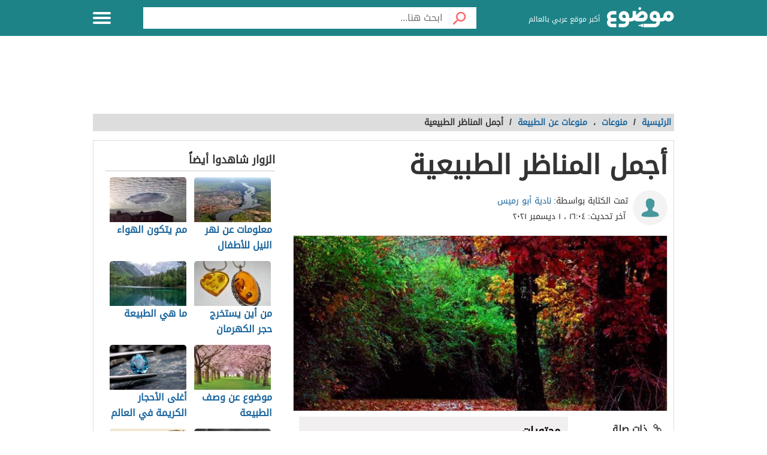

--- FILE ---
content_type: text/html; charset=UTF-8
request_url: https://mawdoo3.com/%D8%A3%D8%AC%D9%85%D9%84_%D8%A7%D9%84%D9%85%D9%86%D8%A7%D8%B8%D8%B1_%D8%A7%D9%84%D8%B7%D8%A8%D9%8A%D8%B9%D9%8A%D8%A9
body_size: 48000
content:
<!DOCTYPE html><html lang="ar" class="client-nojs" dir="rtl"><head><!-- Google tag (gtag.js) --><script async src="https://www.googletagmanager.com/gtag/js?id=G-HK45635168"></script><script>window.dataLayer = window.dataLayer || [];function gtag(){dataLayer.push(arguments);}gtag('js', new Date());gtag('config', 'G-HK45635168',{'content_group': 'آخر/منوعات/منوعات عن الطبيعة'});</script><link rel="dns-prefetch" href="https://modo3.com" /><meta charset="UTF-8"><meta name="keywords" content="منوعات,منوعات عن الطبيعة,أجمل,المناظر,الطبيعية" ><meta name="description" content=". المناظر الطبيعيّة . أجمل المناظر الطبيعيّة . حقول التوليب . حديقة هيتاشي . كهوف مندنهال الجليديّة . كهف سون دونغ . بحيرة هيلير . أخدود أنتيلوب . تأثير" ><meta name="viewport" content="width=device-width, initial-scale=1"><title>أجمل المناظر الطبيعية - موضوع</title><link rel="shortcut icon" href="https://modo3.com/favicon.ico"><link rel="apple-touch-icon" sizes="180x180" href="https://modo3.com/apple-touch-icon-180x180.png"><link href="https://modo3.com/icon-hires.png" rel="icon" sizes="192x192" /><link href="https://modo3.com/icon-normal.png" rel="icon" sizes="128x128" /><meta name="application-name" content="موضوع"/>
    <meta name="msapplication-TileColor" content="#ffffff"/>
    <meta name="msapplication-square70x70logo" content="https://modo3.com/tiny.png"/>
    <meta name="msapplication-square150x150logo" content="https://modo3.com/square.png"/>
    <meta name="msapplication-wide310x150logo" content="https://modo3.com/wide.png"/>
    <meta name="msapplication-square310x310logo" content="https://modo3.com/large.png"/>
            <!--[if lt IE 9]>
    <link rel="stylesheet" href="/assets/css/oldIE.css">
    <script src="https://modo3.com/assets/js/html5-on-oldIE.js"></script>

<![endif]-->

        <link rel="preload" href="/assets/fonts/DroidArabicKufi-Regular.woff" as="font" type="font/woff2" crossorigin="anonymous"/><style type="text/css">html{font-size:16px;direction:rtl}html{height:100%}body{height:auto!important;min-height:100%!important;background-color:#fff;color:#333;padding:0;margin:0;font-size:.875rem}a{color:#1A659E;text-decoration:none;outline:none;line-height:inherit}a:hover{text-decoration:none}img,a img{border:none}img{display:inline-block;vertical-align:middle}textarea{height:auto;min-height:50px}th,td{margin:0;padding:0}h1,h2,h3,h4,h5,h6,p,hr,ul,ol,dl,dt,dd,form,blockquote,pre,address,fieldset,figure{margin:10px 0;margin:.625rem 0}hr{height:0;display:block;clear:both;margin:0;padding:0;border:1px solid #ddd;border-width:1px 0 0}table{width:100%;margin-bottom:15px;margin-bottom:.9375rem;border:1px solid #ddd;background-color:#fff}table th,table td{display:table-cell;padding:8px;border:1px solid #ddd;text-align:right;line-height:1rem}table th{background-color:#f1f1f1}h1{font-size:32px;font-size:2rem}h2{font-size:28px;font-size:1.75rem}h3{font-size:22px;font-size:1.375rem}h4{font-size:20px;font-size:1.25rem}h5{font-size:18px;font-size:1.125rem}h6{font-size:16px;font-size:1rem}h1,h2,h3,h4,h5,h6{line-height:1.4}.font-small{font-size:13px;font-size:.8125rem}.font-large{font-size:16px;font-size:1rem}button,input[type=button],.btn{display:inline-block;height:auto;padding:5px 10px;padding:.3125rem .625rem;border:0 none;outline:none;text-align:center;text-decoration:none;cursor:pointer;font-weight:700;font-size:12px;font-size:.75rem;line-height:1.4;border-bottom:2px solid #27b5bb;background-color:#33444e;color:#fff;white-space:normal;-moz-appearance:none;-webkit-appearance:none;-ms-appearance:none;-o-appearance:none;appearance:none}button:hover,input[type=button]:hover,.btn:hover{border-bottom:2px solid #000;text-decoration:none}.btn-lg{padding:10px 20px!important;padding:.625rem 1.25rem!important;font-size:16px!important;font-size:1rem!important}.btn-med{padding:7px 15px!important;padding:.4375rem 0.9375rem!important;font-size:13px!important;font-size:0.8125rem!important}.btn-sm{padding:5px 10px!important;padding:.3125rem 0.625rem!important;font-size:11px!important;font-size:0.6875rem!important}.btn-expand{display:block}.btn.disabled,.btn[disabled]{background-color:#66747e;color:rgba(221,221,221,.7);cursor:not-allowed;opacity:.7}.btn.disabled:hover,.btn[disabled]:hover{background-color:#56646e}input[type=text],.form-field{width:100%;height:30px;padding:5px;border:1px solid #ccc;font-size:14px;font-size:.875rem;line-height:30px;color:#000;-webkit-box-sizing:border-box;-moz-box-sizing:border-box;box-sizing:border-box}input[type=text]:focus,.form-field:focus{border:1px solid #0078bc}.form-field.disabled,.form-field[disabled],input[type=text]:disabled{background-color:#ddd;color:rgba(51,51,51,.7);cursor:default;opacity:.7}select,.form-select{width:100%;height:auto;padding:0;border:1px solid #bbb;font-size:14px;font-size:.875rem;line-height:1.4;color:#000;-webkit-box-sizing:border-box;-moz-box-sizing:border-box;box-sizing:border-box}select:hover,.form-select:hover{cursor:pointer}select option,.form-select option{padding:3px}textarea,.form-text-area{width:100%;padding:5px;border:1px solid #bbb;font-size:14px;font-size:.875rem;line-height:1.4;color:#999;-webkit-box-sizing:border-box;-moz-box-sizing:border-box;box-sizing:border-box}label.error{display:block;clear:both;margin-bottom:15px;padding:5px;background-color:red;color:#fff;font-size:13px;font-size:.8125rem;font-style:italic}.tooltip{width:150px;display:none;position:absolute;bottom:0;padding:5px;background-color:#000;font-size:13px;font-size:.8125rem;color:#fff;text-align:center;-moz-box-shadow:0 0 5px #ddd;-webkit-box-shadow:0 0 5px #ddd;box-shadow:0 0 15px #ddd;word-wrap:break-word;z-index:999}.tooltip.arrow:after,.tooltip.arrow:before{top:50%;border:solid transparent;content:" ";height:0;width:0;position:absolute}.arrow.arrow-top{width:0;height:0;border-left:10px solid transparent;border-right:10px solid transparent;border-bottom:10px solid #333;display:inline-block}.arrow.arrow-bottom{width:0;height:0;border-left:10px solid transparent;border-right:10px solid transparent;border-top:10px solid #333;display:inline-block}.breadcrumbs{display:block;overflow:hidden;margin:0 0 15px 0;margin:0 0 .9375rem 0;list-style-type:none}.breadcrumbs>*{display:inline;margin-left:5px;margin-left:.3125rem}.breadcrumbs .sign{line-height:1.2;direction:rtl}.breadcrumbs .current>*{color:#333}.off-menu{width:250px;width:15.625rem;position:absolute;top:0;bottom:0;right:-250px;right:-15.625rem;overflow-y:auto;background-color:#333;z-index:1001}.off-menu-icon:hover{text-decoration:none}.close-off-menu{display:none;position:absolute;top:0;bottom:0;right:0;left:0;cursor:pointer;z-index:1002}.off-menu ul{overflow:hidden;margin:0;padding:0;list-style-type:none}.off-menu ul li a,.off-menu ul li span{display:block;padding:10px;border-bottom:1px solid #222;color:#fff}.off-menu ul li a:hover,.off-menu ul li span:hover{background-color:#555;color:#aaa;text-decoration:none}.off-menu ul li ul li a{color:#bbb}.off-menu ul.item-sep li{border-bottom:1px solid #444}.off-menu ul.item-sep li a,.off-menu ul li ul:last-child{border-bottom:1px solid #222}.off-menu ul.item-no-sep li,.off-menu ul.item-no-sep li a,.off-menu ul li span{border-bottom:0 none}.tab-links ul:after,.tab-content ul:after{display:block;clear:both;content:''}.tab-links ul{width:410px;height:auto;overflow:hidden;margin:0;padding:0;list-style-type:none}.tab-links ul li{float:right;margin:0 10px;border:1px solid #bbb;-moz-border-radius:5px 5px 0 0;-webkit-border-radius:5px 5px 0 0;border-radius:5px 5px 0 0}.tab-links ul li a{display:block;padding:5px 20px;background-color:#f1f1f1;color:#333;-moz-border-radius:5px 5px 0 0;-webkit-border-radius:5px 5px 0 0;border-radius:5px 5px 0 0}.tab-links ul li.active{border-bottom:1px solid #fff}.tab-links ul li.active a{cursor:text}.tab-links ul li a:hover,.tab-links ul li.active a{background-color:#fff;text-decoration:none}.tab-content{margin-top:-1px;padding:10px;border:1px solid #bbb;background-color:#fff}.tab{display:none}.tab.active{display:block}.popup-overlay{width:100%;height:100%;display:none;position:fixed;top:0;left:0;background-color:#333;opacity:.5;z-index:1000}.popup-container,.popup-containerLarge{width:600px;display:none;position:fixed;top:120px;top:7.5rem;right:50%;margin-right:-305px;border:5px solid #33444e;background-color:#fff;z-index:999999}.popup-container .close{position:absolute;top:0;left:0;padding:1px 4px;background-color:#33444e;font-size:12px;font-size:.75rem;font-weight:700;color:#fff;cursor:pointer}.popup-container .close:hover{text-decoration:none}.popup-container .content{margin:15px 0 0;padding:0 10px 10px;overflow-y:auto}.popup-container .heightFixed{height:350px}.popup-container .heightAuto{height:auto}.popup-container .heightLarge{height:500px}.popup-containerLarge{width:750px;top:40px;margin-right:-375px}.back-to-top,.move-down{display:none;position:fixed;bottom:40px;right:10px;text-decoration:none;padding:5px;color:#777}.back-to-top:hover,.move-down:hover{text-decoration:none}.clearfix:before,.clearfix:after{visibility:hidden;display:block;font-size:0;content:" ";clear:both;height:0}.over-hidden{overflow:hidden}.width100{width:100%}.height100{height:100%}.left{float:left!important}.right{float:right!important}.float-none{float:none}.mar-0{margin:0!important}.mart-0{margin-top:0!important}.marr-0{margin-right:0!important}.marb-0{margin-bottom:0!important}.marl-0{margin-left:0!important}.pad-0{padding:0!important}.padt-0{padding-top:0!important}.padr-0{padding-right:0!important}.padb-0{padding-bottom:0!important}.padl-0{padding-left:0!important}.hide{display:none}.block{display:block}.inline-block{display:inline-block}.clear{clear:both}.clear-none{clear:none}.clear-inherit{clear:inherit}.clear-left{clear:right}.clear-right{clear:left}.dir-l{direction:ltr}.dir-r{direction:rtl}.centered{margin-right:auto;margin-left:auto;float:none!important}.text-left{text-align:left!important}.text-right{text-align:right!important}.text-center{text-align:center!important}.text-justify{text-align:justify!important}.inline-list{overflow:hidden;margin:0;padding:0;list-style-type:none}.inline-list li{float:right;margin-left:15px;margin-left:.9375rem}.inline-list li>*{display:block}.block-list{overflow:hidden;margin:0;padding:0;list-style-type:none}.block-list li{float:none;padding:5px}.block-list li>*{display:block}.list-disc{list-style-type:disc!important}.list-circle{list-style-type:circle!important}.list-decimal{list-style-type:decimal!important}.list-space{margin-right:15px!important;margin-right:0.9375rem!important;padding-right:20px!important;padding-right:1.25rem!important}.word-wrap{word-wrap:break-word}.color-default{color:#333}.color-gray{color:#999}.color-dark-gray{color:#777}.color-black{color:#000}.color-white{color:#fff}.color-red{color:red}.color-green{color:#00c555}.link-hoverColor:hover{color:#333}.link-hoverLine:hover{text-decoration:underline}.bord-gray{border:1px solid #ddd}.off-menu-wrapper{width:100%;overflow:hidden;position:relative}.inner-wrapper{position:relative;margin:auto}.row{width:100%;margin:0 auto 15px;margin:0 auto .9375rem}.wrapper:before,.wrapper:after,.row:before,.row:after{content:" ";display:table}.wrapper:after,.row:after{clear:both}.row .row:last-child{margin-bottom:0}.column,.columns{width:100%;float:right;padding-right:10px;padding-left:10px;padding-right:.625rem;padding-left:.625rem;-webkit-box-sizing:border-box;-moz-box-sizing:border-box;box-sizing:border-box;*padding:0}.grid-margin{margin:0 auto 15px;margin:0 auto .9375rem}@media screen and (min-width:970px){.large-1{width:8.33333%}.large-2{width:16.66667%}.large-3{width:25%}.large-4{width:33.33333%}.large-5{width:41.66667%}.large-6{width:50%}.large-7{width:58.33333%}.large-8{width:66.66667%}.large-9{width:75%}.large-10{width:83.33333%}.large-11{width:91.66667%}.large-12{width:100%}.hidden-desktop{display:none!important}.visible-desktop{display:block!important}}@media screen and (max-width:969px){img{max-width:100%;height:auto}.tab-links{width:100%!important;overflow:auto!important}.nav-bar-toggle{height:20px;padding:5px 20px;background-color:#f1f1f1;color:#333;cursor:pointer}.nav-bar{display:none;overflow:hidden}.nav-bar ul,.nav-bar ul li,.nav-bar ul li .sub-nav li{width:100%}.nav-bar ul li{float:none;border:0 none}.nav-bar ul li .sub-nav{position:static;border-right:5px solid #ddd}}@media screen and (min-width:768px) and (max-width:959px){.medium-1{width:8.33333%}.medium-2{width:16.66667%}.medium-3{width:25%}.medium-4{width:33.33333%}.medium-5{width:41.66667%}.medium-6{width:50%}.medium-7{width:58.33333%}.medium-8{width:66.66667%}.medium-9{width:75%}.medium-10{width:83.33333%}.medium-11{width:91.66667%}.medium-12{width:100%}.hidden-tablet{display:none!important}.visible-tablet{display:block!important}}@media screen and (max-width:767px){h1{font-size:22px;font-size:1.375rem}h2{font-size:18px;font-size:1.125rem}h3{font-size:16px;font-size:1rem}h4{font-size:14px;font-size:.875rem}h5{font-size:13px;font-size:.8125rem}h6{font-size:13px;font-size:.8125rem}h1,h2,h3,h4,h5,h6{line-height:1.4}.small-1{width:8.33333%}.small-2{width:16.66667%}.small-3{width:25%}.small-4{width:33.33333%}.small-5{width:41.66667%}.small-6{width:50%}.small-7{width:58.33333%}.small-8{width:66.66667%}.small-9{width:75%}.small-10{width:83.33333%}.small-11{width:91.66667%}.small-12{width:100%}.hidden-mobile{display:none!important}.visible-mobile{display:block!important}.popup-container{width:100%;top:0;right:0;margin-top:0;margin-right:0;-webkit-box-sizing:border-box;-moz-box-sizing:border-box;box-sizing:border-box}.popup-container .close{font-size:20px;font-size:1.25rem}.popup-container .content{margin:20px 0 0}.popup-container .heightFixed{height:400px}}@media screen and (min-width:480px) and (max-width:767px){.popup-container .heightFixed{height:200px}}/*! normalize.css v3.0.1 | MIT License | git.io/normalize */
 html{-ms-text-size-adjust:100%;-webkit-text-size-adjust:100%}body{margin:0}article,aside,details,figcaption,figure,footer,header,hgroup,main,nav,section,summary{display:block}audio,canvas,progress,video{display:inline-block;vertical-align:baseline}audio:not([controls]){display:none;height:0}[hidden],template{display:none}a{background:transparent}a:active,a:hover{outline:0}abbr[title]{border-bottom:1px dotted}b,strong{font-weight:700}dfn{font-style:italic}mark{background:#ff0;color:#000}small{font-size:80%}sub,sup{font-size:75%;line-height:0;position:relative;vertical-align:baseline}sup{top:-.5em}sub{bottom:-.25em}img{border:0}svg:not(:root){overflow:hidden}figure{margin:1em 40px}hr{-moz-box-sizing:content-box;box-sizing:content-box;height:0}pre{white-space:normal}button{overflow:visible}button,select{text-transform:none}button,html input[type="button"],input[type="reset"],input[type="submit"]{-webkit-appearance:button;cursor:pointer}button[disabled],html input[disabled]{cursor:default}button::-moz-focus-inner,input::-moz-focus-inner{border:0;padding:0}input{line-height:normal}input[type="checkbox"],input[type="radio"]{box-sizing:border-box;padding:0}input[type="number"]::-webkit-inner-spin-button,input[type="number"]::-webkit-outer-spin-button{height:auto}input[type="search"]::-webkit-search-cancel-button,input[type="search"]::-webkit-search-decoration{-webkit-appearance:none}fieldset{border:1px solid silver;margin:0 2px;padding:.35em .625em .75em}legend{border:0;padding:0}textarea{overflow:auto}optgroup{font-weight:700}table{border-collapse:collapse;border-spacing:0}td,th{padding:0}.full-slider.main-articles-slider,.full-slider.videos-slider{float:unset;max-width:100%}.full-slider.main-articles-slider .card,.full-slider.videos-slider .card{.article__image-wrapper{display:flex;flex:1}}.full-slider.main-articles-slider .next-arrow,.full-slider.main-articles-slider .prev-arrow,.full-slider.videos-slider .next-arrow,.full-slider.videos-slider .prev-arrow{font-size:18px;font-weight:500;color:#1D8387;background:none;border:none}.card__Action-wrapper{display:flex;align-items:center;justify-content:center;margin-top:20px}.full-slider.main-articles-slider .slider-item,.full-slider.videos-slider .slider-item{position:relative;.article__details{display:flex;flex:1;align-items:center;justify-content:center}.article__details .article__details__wrapper{display:flex;flex-direction:column}.article__details__description{font-size:16px;line-height:1.8;color:#474747}}.full-slider.main-articles-slider .article-tags,.full-slider.videos-slider .article-tags{list-style:none;margin:0;padding:0}.slider-dots{min-height:20px}.slides-container{display:flex;position:relative}.slides-container.hidden{display:none}.full-slider{display:flex;position:relative}.full-slider .slider-wrapper{width:100%;overflow:hidden}.full-slider .slider-wrapper .slides-container{display:flex;position:relative;width:100%}.full-slider.swiping .slider-wrapper .slides-container{transition:none!important}.full-slider .slider-dots{display:flex;justify-content:center;align-items:center;margin:0 10px}.full-slider .slider-dots .slider-dot{position:relative;display:inline-block;width:12px;height:12px;margin:0 5px;padding:0;cursor:pointer;font-size:0;background:none;border:0}.full-slider .slider-dots .slider-dot::before{background:#b4b4b4;border-radius:50%;content:"";display:inline-block;font-family:inherit;font-size:0;height:10px;position:static;width:10px;transition:all ease-in-out 0.3s}.full-slider .slider-dots .slider-dot.active::before{background:#1D8387;height:12px;width:12px}.article__contant-wrapper{display:flex;border:1px solid #DDD;border-top-right-radius:5px;border-bottom-right-radius:5px;align-items:center}.full-slider.main-articles-slider .article__image-wrapper img{height:442px}@media screen and (min-width:768px){.article__details .article__details__wrapper{padding:20px}.full-slider.main-articles-slider .slider-item img,.full-slider.videos-slider .slider-item img{width:100%;object-fit:cover}}@media screen and (max-width:767px){.article__contant-wrapper{display:flex;flex-direction:column;border:none}.article__details .article__details__wrapper{padding:none!important}.full-slider.main-articles-slider .slider-item,.full-slider.videos-slider .slider-item{.article__details{display:flex;flex-direction:column;align-items:center;justify-content:center}.full-slider.main-articles-slider .article__details__description{font-size:14px;line-height:20px;color:#474747}}.full-slider.main-articles-slider .article__image-wrapper{height:320px}.full-slider.main-articles-slider .article__image-wrapper img{height:320px}.full-slider.main-articles-slider .card__Action-wrapper{position:absolute;top:320px;left:0;right:0}.article__image-wrapper,.article__image-wrapper img{height:320px}}@font-face{font-family:'DroidArabicKufi-Regular';font-style:normal;font-weight:400;src:url(/assets/fonts/DroidArabicKufi-Regular.woff) format('woff');font-display:fallback}@font-face{font-family:'BalooBhaijaan2-Regular';font-style:normal;font-weight:400;src:url(/assets/fonts/BalooBhaijaan2-Regular.ttf) format('ttf');font-display:fallback}body,input,.form-field,select,.about-us.ar .about-us-title,.about-us.ar .about-us-text,.about-us.ar .media-block ul li .title{font:normal normal 16px/1.4 'DroidArabicKufi-Regular',sans-serif,Arial}body.custom-article-font{font:normal normal 16px/1.4 'BalooBhaijaan2-Regular',sans-serif,Arial;font-family:'BalooBhaijaan2-Regular',cursive!important}:root{--article-font-size:16px}.category-title a .icon{background:url(/assets/images/home-icons-3-v2.png) no-repeat}.category-title a:hover .icon{background:url(/assets/images/home-icons-hover-3-v2.png) no-repeat}.action-tools li a{background:url(/assets/images/tools-icons.png) no-repeat}.about-us-values ul li ::selection{background-color:#49cbd2;color:#000}::-moz-selection{background-color:#49cbd2;color:#000}.block-content{width:990px;margin:auto}.text{line-height:1.8}.text-en{font-family:Verdana,Arial;line-height:1.6;direction:ltr}.notification-msg{padding:5px 10px;background-color:#49cbd2}.header{height:60px;position:fixed;top:0;left:0;margin:auto;background-color:#fff;z-index:4000!important}.header.sticky,.header.inside{background-color:#1D8387}.header .logo-box{position:relative;margin-top:12px}.header .logo{width:112px;height:36px;display:inline-block;background-position:0 -133px}.header .logo svg{width:112px;height:36}.header .homepage-logo svg{width:100%!important;height:unset!important}.header .slogan{display:inline-block;margin:0 7px 0 0;vertical-align:middle;font-size:12px;color:#2B2B2B;font-weight:400}.header.sticky .slogan,.header.inside .slogan{color:#fff}.mawdoo3-tooltip{width:400px;display:none;position:absolute;top:55px;right:0;padding:7px 10px;background-color:#00b640;font-size:14px;text-align:center;color:#fff;z-index:999}.mawdoo3-tooltip .arrow{position:absolute;top:-8px;right:8px;border-bottom:8px solid #00b640;border-left:8px solid transparent;border-right:8px solid transparent;height:0;width:0}.mawdoo3-tooltip.active{display:block}.mawdoo3-tooltip.inactive{display:none}.header.sticky .row{width:990px}.header.sticky .logo,.header.inside .logo{background-position:0 -78px}.header.home .menu-icon.sticky{float:left;display:block}.header.home .menu-icon.sticky .line,.header.inside .menu-icon .line{background-color:#fff}.menu-icon{position:relative}.menu-icon .line{width:100%;height:4px;display:block;margin-bottom:4px;border-radius:5px;background-color:#27b5bb;transition:0.3s}.menu-icon .close{width:40px;height:25px;display:none;position:absolute;top:15px;left:0;background:none!important}.off-menu-icon{width:30px;height:20px;float:left;display:inline-block;position:relative;margin-top:20px}.off-menu-icon:hover,.menu-icon .close{cursor:pointer}.top-nav{height:40px;margin-top:18px;text-align:left;line-height:40px}.top-nav ul{display:inline-block;position:relative;margin:0;padding:0;list-style-type:none}.top-nav ul li{float:right;display:inline-block;margin-right:10px;color:#27b5bb}.top-nav ul li a{height:40px;float:right;display:inline-block;color:#27b5bb;font-size:14px;line-height:40px}.top-nav ul li a:hover{text-decoration:underline}.top-nav .user-account{position:relative;margin-right:0}.top-nav .user-account a{margin-right:10px}.top-nav .user-nav{max-width:100px;position:relative}.top-nav .user-nav:hover{text-decoration:none}.top-nav .user-nav .name{max-width:90px;max-height:40px;float:right;overflow:hidden;display:block;text-align:left}.top-nav .user-nav .arrow{width:0;height:0;position:absolute;top:17px;left:-13px;border-left:5px solid transparent;border-right:5px solid transparent;border-top:5px solid #27b5bb}.header.inside .user-nav .arrow,.top-nav.sticky .user-nav .arrow{border-top:5px solid #fff}.top-nav .user-account .info{min-width:200px;display:none;position:absolute;top:35px;left:0;padding:5px 10px;border-radius:2px;border:1px solid #ddd;background-color:#fff;line-height:30px}.top-nav .user-account .info *{display:block;line-height:20px;text-align:left;color:#333}.top-nav .user-account .info .logout{width:100%;height:35px;margin:20px 0 0;border-radius:2px;border:1px solid #ddd;background-color:#f8f8f8;line-height:35px;text-align:center;box-sizing:border-box}.top-nav .user-account .info .logout:hover{background-color:#ddd;text-decoration:none}.notify a{width:22px;height:22px!important;display:block;position:absolute;top:8px;left:-25px;background-position:-190px -256px}.notify a.active{background-position:-190px -279px}.top-nav.sticky .notify a,.top-nav.inside .notify a{top:0}.top-nav.sticky,.header.inside .top-nav{width:100%;display:none;position:absolute;top:60px;right:0;left:0;margin-top:0;background-color:#188086;line-height:40px;text-align:center}.top-nav.sticky ul,.header.inside .top-nav ul{width:970px;padding:0}.top-nav.sticky li a,.header.inside li a{color:#fff}.top-nav.sticky .notify a,.header.inside .notify a{margin-top:9px}.categoriesNav{width:16px;background-position:0 0}.writeNav{width:14px;background-position:-17px 0}.browseNav{width:16px;background-position:-32px 0}.search.inside{margin-top:12px}.search.inside .field,.search.home.sticky .field{width:500px;height:36px;outline:none}.search.inside .btn,.search.home.sticky .btn{width:56px;height:36px;background-color:#fff}.search.home.sticky .search-results,.search-results{position:absolute;top:36px;left:30px;right:0;border:1px solid #ddd;border-bottom:0 none;background-color:#fff;z-index:9999}.search-results a{display:block;padding:5px;border-bottom:1px solid #f8f8f8;text-align:right;color:#333}.search-results a:hover{background-color:#f8f8f8}.search.home .search-results{top:50px;left:0}.reg-info{line-height:28px}.main-area{width:900px;height:430px;position:relative;margin:70px auto 20px}.main-block{height:286px;margin:auto;padding-top:143px;background:url(/assets/images/home-img-4.jpg) no-repeat center;-webkit-background-size:cover;-moz-background-size:cover;-o-background-size:cover;background-size:cover}.side-block{width:575px;height:430px;position:absolute;top:0;background-color:#fff}.side-block a{display:inline-block;position:relative;opacity:.5}.side-block a:hover{opacity:1!important}.side-block a:hover .tooltip{display:block}.side-block a img{width:140px;height:105px;display:inline-block}.side-block.right{right:-578px}.side-block.left{left:-578px}.side-block.right a{float:left;margin:0 3px 3px 0}.side-block.left a{float:right;margin:0 0 3px 3px}.side-block.right a .tooltip{right:120px;z-index:0}.side-block.right a .tooltip.arrow:after,.side-block.right a .tooltip.arrow:before{right:-14px}.side-block.right a .tooltip.arrow:after{border-left-color:#000;border-width:7px;margin-top:-7px}.side-block.right a .tooltip.arrow:before{border-left-color:#000;border-width:8px;margin-top:-8px}.side-block.left a .tooltip{right:-120px}.side-block.left a .tooltip.arrow:after,.side-block.left a .tooltip.arrow:before{right:100%}.side-block.left a .tooltip.arrow:after{border-right-color:#000;border-width:7px;margin-top:-7px}.side-block.left a .tooltip.arrow:before{border-right-color:#000;border-width:8px;margin-top:-8px}.middle-block{position:relative;margin:0 50px;padding:10px 0 85px;border-radius:5px;background-color:rgba(0,0,0,.5);text-align:center}.brief{font-weight:700;font-size:20px;text-shadow:0 0 2px #000;color:#fff}.search.home{width:700px;height:50px;position:absolute;top:60px;right:50%;margin:0 -360px 0 auto;padding:10px;text-align:center}.search .field{float:right;padding:5px 0 5px 5px;border:0 none;line-height:36px;appearance:none;-webkit-appearance:none;box-sizing:border-box;background-color:#fff}.search .fieldOldIE{color:#999}.search.home .field{width:644px;height:50px}.search.home .field{outline:none}.search .btn{width:60px;float:right;border:0 none;font-size:15px;color:#fff}.search.home .btn{width:56px;height:50px;background-color:#fff}.search form{position:relative;margin:0}.search.home.sticky{width:580px;display:block;position:fixed;top:2px;margin-right:-165px;z-index:999999999;transition:0.3s}.container.home{padding:10px 0 20px}.container{padding:80px 0 20px}.inside-container{width:968px;padding:10px 0;border:1px solid #ddd;background-color:#fff}.search-container{min-height:400px;position:relative}.search-loading{width:950px;height:400px;position:absolute;top:15px;padding:0 20px;text-align:center;opacity:.6;z-index:-999}.search-loading img{margin-top:150px}.gsc-control-cse{min-height:calc(100vh - 237px)}.all-categories{width:970px;display:block;position:relative;margin:10px auto 30px;border-bottom:1px solid #ddd;font-size:22px;text-align:center;color:#333}.all-categories strong{width:190px;display:inline-block;position:absolute;top:-24px;right:50%;margin-right:-95px;padding:5px 0;background-color:#fff;color:#3c4a51}.category{margin-bottom:20px;border:1px solid #ddd}.category-title{margin:0;font-weight:400}.category-title a{min-height:50px;display:block;padding:15px}.category-title a .icon{display:table-cell;margin-left:15px}.category-title a .title{display:table-cell;padding-right:15px;vertical-align:middle;font-size:28px;color:#3c4a51}.category-title a:hover .title{color:#fff}.alaosra .category-title{border-bottom:2px solid #f15b26}.alaosra .category-title:hover{background-color:#f15b26}.alaosra .category-items a:hover{color:#f15b26}.category-title a .alaosra{width:48px;height:48px;background-position:-60px 0!important}.oloom-alard .category-title:hover{background-color:#c6b936}.oloom-alard .category-title{border-bottom:2px solid #c6b936}.oloom-alard .category-items a:hover{color:#c6b936}.category-title a .oloom-alard{width:48px;height:48px;background-position:-1200px 0!important}.aladab .category-title:hover{background-color:#deba28}.aladab .category-title{border-bottom:2px solid #deba28}.aladab .category-items a:hover{color:#deba28}.category-title a .aladab{width:48px;height:48px;background-position:-120px 0!important}.mal-o-a3mal .category-title:hover{background-color:#3450a3}.mal-o-a3mal .category-title{border-bottom:2px solid #3450a3}.mal-o-a3mal .category-items a:hover{color:#3450a3}.category-title a .mal-o-a3mal{width:48px;height:48px;background-position:-180px 0!important}.eslam .category-title:hover{background-color:#6dba86}.eslam .category-title{border-bottom:2px solid #6dba86}.eslam .category-items a:hover{color:#6dba86}.category-title a .eslam{width:48px;height:48px;background-position:-240px 0!important}.seha .category-title:hover{background-color:#3a9eb6}.seha .category-title{border-bottom:2px solid #3a9eb6}.seha .category-items a:hover{color:#3a9eb6}.category-title a .seha{width:48px;height:48px;background-position:-295px 0!important}.fan-eltahee .category-title:hover{background-color:#f7b916}.fan-eltahee .category-title{border-bottom:2px solid #f7b916}.fan-eltahee .category-items a:hover{color:#f7b916}.category-title a .fan-eltahee{width:48px;height:48px;background-position:-360px 0!important}.hawanat-o-nabatat .category-title:hover{background-color:#aeb83e}.hawanat-o-nabatat .category-title{border-bottom:2px solid #aeb83e}.hawanat-o-nabatat .category-items a:hover{color:#aeb83e}.category-title a .hawanat-o-nabatat{width:48px;height:48px;background-position:-420px 0!important}.tasleh-o-al3ab .category-title:hover{background-color:#f89a1e}.tasleh-o-al3ab .category-title{border-bottom:2px solid #f89a1e}.tasleh-o-al3ab .category-items a:hover{color:#f89a1e}.category-title a .tasleh-o-al3ab{width:48px;height:48px;background-position:-480px 0!important}.al3enah-blthat .category-title:hover{background-color:#5a429a}.al3enah-blthat .category-title{border-bottom:2px solid #5a429a}.al3enah-blthat .category-items a:hover{color:#5a429a}.category-title a .al3enah-blthat{width:48px;height:48px;background-position:-540px 0!important}.qesas-o-7ekayat .category-title:hover{background-color:#964298}.qesas-o-7ekayat .category-title{border-bottom:2px solid #964298}.qesas-o-7ekayat .category-items a:hover{color:#964298}.category-title a .qesas-o-7ekayat{width:48px;height:48px;background-position:-600px 0!important}.al7aya-o-almojtama3 .category-title:hover{background-color:#794399}.al7aya-o-almojtama3 .category-title{border-bottom:2px solid #794399}.al7aya-o-almojtama3 .category-items a:hover{color:#794399}.category-title a .al7aya-o-almojtama3{width:48px;height:48px;background-position:-660px 0!important}.fnoon .category-title:hover{background-color:#f3eb0c}.fnoon .category-title{border-bottom:2px solid #f3eb0c}.fnoon .category-items a:hover{color:#f3eb0c}.category-title a .fnoon{width:48px;height:48px;background-position:-720px 0!important}.taqneh .category-title:hover{background-color:#4b7fae}.taqneh .category-title{border-bottom:2px solid #4b7fae}.taqneh .category-items a:hover{color:#4b7fae}.category-title a .taqneh{width:48px;height:48px;background-position:-780px 0!important}.sport .category-title:hover{background-color:#92b746}.sport .category-title{border-bottom:2px solid #92b746}.sport .category-items a:hover{color:#92b746}.category-title a .sport{width:48px;height:48px;background-position:-840px 0!important}.monawa3at .category-title:hover{background-color:#aaa}.monawa3at .category-title{border-bottom:2px solid #aaa}.monawa3at .category-items a:hover{color:#aaa}.category-title a .monawa3at{width:27px;height:41px;background-position:-749px 0!important}.ta3leem .category-title:hover{background-color:#5163a3}.ta3leem .category-title{border-bottom:2px solid #5163a3}.ta3leem .category-items a:hover{color:#5163a3}.category-title a .ta3leem{width:48px;height:48px;background-position:-900px 0!important}.so2al-o-jawab .category-title:hover{background-color:#21bcbe}.so2al-o-jawab .category-title{border-bottom:2px solid #21bcbe}.so2al-o-jawab .category-items a:hover{color:#21bcbe}.category-title a .so2al-o-jawab{width:48px;height:48px;background-position:-960px 0!important}.alzawaj-o-al7oob .category-title:hover{background-color:#ee1c25}.alzawaj-o-al7oob .category-title{border-bottom:2px solid #ee1c25}.alzawaj-o-al7oob .category-items a:hover{color:#ee1c25}.category-title a .alzawaj-o-al7oob{width:48px;height:48px;background-position:-1020px 0!important}.feeding .category-title:hover{background-color:#49b747}.feeding .category-title{border-bottom:2px solid #49b747}.feeding .category-items a:hover{color:#49b747}.category-title a .feeding{width:48px;height:48px;background-position:-1260px 0!important}.hawl-el3alam .category-title:hover{background-color:#50bba1}.hawl-el3alam .category-title{border-bottom:2px solid #50bba1}.hawl-el3alam .category-items a:hover{color:#50bba1}.category-title a .hawl-el3alam{width:48px;height:48px;background-position:-1080px 0!important}.hekam-o-aqwaal .category-title:hover{background-color:#f7b916}.hekam-o-aqwaal .category-title{border-bottom:2px solid #f7b916}.hekam-o-aqwaal .category-items a:hover{color:#f7b916}.category-title a .hekam-o-aqwaal{width:48px;height:48px;background-position:-1140px 0!important}.wazen-orashaqa .category-title:hover{background-color:#dbe444}.wazen-orashaqa .category-title{border-bottom:2px solid #dbe444}.wazen-orashaqa .category-items a:hover{color:#dbe444}.category-title a .wazen-orashaqa{width:48px;height:48px;background-position:-1378px 0!important}.hamel-waweladah .category-title:hover{background-color:#e64461}.hamel-waweladah .category-title{border-bottom:2px solid #e64461}.hamel-waweladah .category-items a:hover{color:#e64461}.category-title a .hamel-waweladah{width:48px;height:48px;background-position:-1320px 0!important}.category-items{margin:0;padding:15px;list-style-type:none;background-color:#fff}.category-items li a{display:block;margin-bottom:10px;font-size:20px;color:#33444e}.category-items li a:hover{color:#27b5bb}.categories-tabs .links ul{width:auto;height:auto;overflow:hidden;margin:0;padding:0;list-style-type:none}.categories-tabs .links ul:after,.categories-tabs .content ul:after{display:block;clear:both;content:''}.categories-tabs .links ul li{float:right;margin:0;border:0 none}.categories-tabs .links ul li a{display:block;padding:5px 8px;background:none;font:bold 17px 'DroidArabicKufi-Regular',sans-serif,Arial;color:#2080c7;white-space:nowrap}.categories-tabs .links ul li a:hover{background:none;text-decoration:none}.categories-tabs .links ul li.active a{color:#5e5e5e;cursor:text}.categories-tabs .links ul li.active a,.categories-tabs .tab-links ul li.active a:hover{background:none}.categories-tabs .links ul li.active{border:1px solid #ccc;border-bottom:1px solid #fff;border-radius:5px 5px 0 0}.categories-tabs .content{margin-top:-1px;padding:10px 0;border:1px solid #ccc;border-width:1px 0 0;background:none}.categories-list{padding:0;list-style-type:none}.categories-list li{max-width:214px;margin-bottom:15px}.categories-list li.ad-mobile{max-width:100%}.categories-list .category-box{display:block;overflow:hidden;border-radius:5px 5px 0 0;border:1px solid #ddd;border-width:1px 1px 2px}.categories-list .category-box:hover{border-bottom:2px solid #ccc}.categories-list .title{height:45px;display:block;overflow:hidden;padding:5px;background-color:#fff;font:bold 15px/1.6 'DroidArabicKufi-Regular',sans-serif,Arial;word-wrap:break-word;line-height:33px;padding-bottom:18px;font-size:15px!important}.categories-more{width:100%}.breadcrumbs{padding:5px;background-color:#ddd;font-size:14px;font-weight:700}.breadcrumbs a:hover{text-decoration:underline}.article{margin-bottom:20px;border-bottom:1px solid #33444e}.article .title{margin-top:0;font-size:45px}.article-body .toc{overflow:hidden}.article-body .toc #toctitle{background-color:#F1EFEF;padding:9px 13px;box-sizing:border-box;border-bottom:2px solid #1D8387;display:flex;align-items:center;justify-content:space-between}.article-body .toc #toctitle h2{color:#000;font-size:1.125em;font-weight:700;line-height:30px;margin:0}.article-body .toc #toctitle img{width:36px;height:36px}.article-body .toc>ul{border-bottom:2px solid #E0E0E0;overflow:hidden;opacity:1;max-height:800px}.article-body .toc ul{padding:0;margin:0;list-style-type:none}.article-body .toc ul li{margin:0 13px 5px 13px}.article-body .toc ul li:first-child a{margin-top:8px}.article-body .toc ul li:last-child a{margin-bottom:8px}.article-body .toc ul li .tocnumber{color:#8e8d8d;margin-left:8px}.article-body .toc ul li .tocnumber::after{content:"."}.article-body .toc ul li a{display:block;font-size:1em;line-height:2.125em;font-weight:700}.article-body .toc ul li a:hover{color:#333}.article-body .toc ul ul{margin-right:15px;display:none}.article-body .toc ul li:only-child ul{display:block}.article .internal-img img{height:auto;max-width:449px;width:100%;margin:0 auto;display:block}.article .internal-img .description{display:block;text-align:center;font-style:italic}.article ::marker{color:#1D8387}.by{color:#555}.by a{display:inline-block;position:relative}.by img.author{width:40px;height:40px;border-radius:100%}.interactivity{margin:20px 0 10px}.interactivity .share{display:none;float:right;color:#545454}.interactivity .share ul{display:flex;margin:0;padding:0;list-style-type:none}.interactivity .share ul li{display:table-cell}.interactivity .share a{width:70px;height:25px;display:inline-block;margin-right:10px;padding-right:5px;font-weight:400;font-size:11px;color:#fff;line-height:25px}.interactivity .share a:hover{color:#333}.interactivity li.share-facebook a{background-color:#3c5a9a;background-position:-229px 0}.interactivity li.share-twitter a{background-color:#000;background-position:-229px -25px}.interactivity li.share-google a{background-color:#da4835;background-position:-229px -50px}.interactivity .views{float:left;color:#545454}.interactivity .views .icon{width:19px;height:12px;display:inline-block;background-position:-78px 0}.article-img{width:614px;height:292px;overflow:hidden;margin:10px 0;text-align:center}.article-img-content{margin:10px 0;position:absolute;top:-313px;right:0;border:1px solid #ddd}.article-img-content img{width:100%}.article-author{display:flex;padding:0 0 8px 0;align-items:center}.article-author .picture{display:flex;justify-content:center;align-items:center;background-color:#F3F3F3;width:58px;min-width:58px;height:58px;border-radius:100%;overflow:hidden;margin-left:8px}.article-author .picture img{max-width:58px;max-height:58px}.article-author .info{display:flex;flex-direction:column;justify-content:center;padding-top:0!important;font-size:var(--article-font-size)}.article-author .info p{font-size:.875em;margin:0;display:flex;flex-wrap:wrap;align-items:center;line-height:1.688em}.article-author .info p a{color:#1A659E;line-height:2em;text-decoration:none}.article-author .info p a,.article-author .info p span{display:inline-block;margin:0 4px}.article-author .verified-check{height:20px;margin-left:4px}.related-articles-list1{width:140px;float:right;margin-top:10px;list-style-type:none;background-color:#fff}.related-articles-list1_mobile{width:100%;float:unset;display:none;padding:0!important}.related-articles-list1_mobile a{color:#185C91!important}.related-articles-list1 .icon{width:14px;height:14px;display:inline-block;margin-left:5px;background-position:-102px 0}.related-articles-list1 li{margin-bottom:7px;padding-bottom:7px;border-bottom:1px solid #ddd;font-weight:700}.related-articles-list1 a:hover{color:#333}.related-articles-list1 .star{color:red}.article-text{overflow:hidden}.article-text a{color:#185C91}.article-text p a{color:#4586ff}.article-text ul a{color:#4586ff}.article-text .toc a{color:#185C91}.article-text,pre{font-size:16px;line-height:1.8}.article-text p br{display:none}.article-text p{overflow:hidden}.article-text .panel-quote{padding:16px 16px 42px 16px;display:block;border-radius:15px;background-color:#F6F6F8;margin:.5rem 0;position:relative}.article-text .panel-quote::after{content:"";background-image:url(/assets/images/quote_icon.svg);width:40px;height:30px;display:block;background-size:contain;background-repeat:no-repeat;position:absolute;left:10px;bottom:10px}.article-text .panel-quote p{margin:0}.article-text ul{padding-right:21px}.article .math img{width:auto;height:auto}@supports (-webkit-touch-callout:none){.article-text ul{padding-right:22px}}pre{font-family:'DroidArabicKufi-Regular',sans-serif,Arial}.related-articles-list2 .top-title{display:inline-block}.related-articles-list2 .top-title{margin-bottom:20px;font-size:16px;font-weight:700}.related-articles-list2 .support-by{overflow:hidden;float:left;margin:10px 0;font-weight:700;font-size:18px}.references{font-size:14px}.embedvideo{width:100%!important;height:250px}#dailymotion-pip-large-viewport.dailymotion-player-wrapper{bottom:10px!important;left:5px!important;right:auto!important;transform:none!important}#dailymotion-pip-small-viewport.dailymotion-player-wrapper{top:0!important;left:0px!important;right:auto!important;transform:none!important}.references-link:hover{cursor:pointer}.references-list{display:none}.wikitable td{line-height:1.5}.action-tools{margin:0;padding:5px 10px;list-style-type:none;border:1px solid #ddd;border-width:1px 1px 2px 1px;background-color:#f8f8f8}.action-tools li{display:inline-block;margin-left:10px;vertical-align:middle}.action-tools li a{display:inline-block;overflow:hidden;color:transparent}.action-tools #ca-nstab-main a{width:23px;height:27px;background-position:0 1px}.action-tools #ca-nstab-main a:hover{background-position:-36px 1px}.action-tools #ca-edit a{width:25px;height:25px;background-position:0 -30px}.action-tools #ca-edit a:hover{background-position:-36px -30px}.action-tools #ca-history a{width:26px;height:27px;background-position:0 -59px}.action-tools #ca-history a:hover{background-position:-36px -59px}.action-tools #ca-move a{width:25px;height:25px;background-position:0 -117px}.action-tools #ca-move a:hover{background-position:-36px -117px}.action-tools #ca-delete a{width:23px;height:26px;background-position:0 -88px}.action-tools #ca-delete a:hover{background-position:-36px -88px}.action-tools #ca-undelete a{width:23px;height:26px;background-position:0 -264px}.action-tools #ca-undelete a:hover{background-position:-36px -264px}.action-tools #ca-unprotect a{width:21px;height:25px;background-position:0 -147px}.action-tools #ca-unprotect a:hover{background-position:-36px -147px}.action-tools #ca-protect a{width:21px;height:25px;background-position:0 -294px}.action-tools #ca-protect a:hover{background-position:-36px -294px}.action-tools #ca-watch a{width:26px;height:25px;background-position:0 -177px}.action-tools #ca-watch a:hover{background-position:-36px -177px}.action-tools #ca-unwatch a{width:26px;height:25px;background-position:0 -324px}.action-tools #ca-disapprove a{width:21px;height:25px;background-position:0 -235px}.action-tools #ca-disapprove a:hover{background-position:-36px -235px}.action-tools #ca-articlepics a{width:25px;height:25px;background-position:0 -206px}.action-tools #ca-articlepics a:hover{background-position:-36px -206px}.write-article-title{margin-bottom:5px;border-bottom:1px solid #ccc}.write-article-title a.popup-icon{float:left;margin-top:25px}.write-article-title a.popup-icon:hover{color:#333}.write-article-links{border:0 none;border-collapse:separate;border-spacing:0 1em}.write-article-links tr td{border:1px solid #000}.write-article-links a:hover{color:#333}.write-article-list ul{max-height:500px;overflow:auto;margin:0!important;padding:0!important;border:0 none!important;list-style-type:none}.write-article-list ul li{margin-bottom:5px;padding:1px;border:1px solid #ddd;background-color:#fff}.write-article-list ul li a{display:block;padding:5px}.write-article-list ul li a.active,.write-article-list ul li a:hover{background-color:#ddd;color:#333}.write-article-list ul li .link{width:255px;display:inline-block}.write-article-list ul li .counter{display:inline-block}.write-article-list ul li .icon{width:18px;height:18px;float:left;display:inline-block;margin-top:2px;background-position:-121px 0}.write-article-body{margin-top:10px;padding-top:10px}.article-body{position:relative}.article-body .toc #toctitle.custom-article{background:yellow!important}.article-body .highlight-red{color:red!important}.article-body .highlight-green{color:green!important}.article-body .highlight-blue{color:blue!important}.article-body .highlight-darkGreen{color:darkgreen!important}.article-body .highlight-black{color:#000!important}.write-article-content{min-height:500px;position:relative;padding-top:10px;border:1px solid #ddd;background-color:#fff}.write-article-content .link{width:43%;display:inline-block;margin:0 0 20px 4%;vertical-align:middle}.write-article-content .link:hover{color:#333}.write-article-content.loading{opacity:.4}.write-article-content .loading{position:absolute;top:20%;right:37%}#new-article .form-field{margin:15px 0}.style-form fieldset{padding:15px 10px}.style-form .title{margin-bottom:30px}.style-form .field{overflow:hidden;margin-bottom:20px}.style-form label{display:block;margin-bottom:5px}.style-form .form-field,.style-form .form-select{height:40px;line-height:40px}.style-form .extended-login{float:right}.style-form .forgot{float:left}.style-form .btn{width:100%}.change-pass{padding-top:15px}.partners{padding:0;list-style-type:none}.partners li{overflow:hidden;margin-bottom:30px;padding:10px;list-style-type:none;border:1px solid #ddd;border-width:1px 1px 2px;background-color:#fff}.partners li:hover{border-bottom:2px solid #ccc}.partners li .img{width:370px;float:right;text-align:center}.partners li .info{width:530px;float:left;margin:0 20px;text-align:justify}.media-container{width:100%;overflow:hidden;margin:20px 0;border-bottom:2px solid #ddd;background-color:#fff}.media-title{padding:10px;border-bottom:2px solid #f8f8f8}.media-title a{float:left;font-size:14px;line-height:38px}.media-title a:hover{text-decoration:underline}.media-articles{list-style-type:none;margin:20px auto 0;padding:0;text-align:center}.media-articles li{width:200px;display:inline-block;margin:0 10px}.media-articles li span{width:180px;height:180px;display:block;margin-bottom:5px;padding:10px;border-radius:100%;border:3px solid #ddd;background-color:#fff;box-shadow:2px 2px 5px #ddd;line-height:180px}.media-articles li img{max-width:180px}.media-articles li a{display:block;margin:10px 0 20px}.media-articles li a:hover{text-decoration:underline}.media-articles li a:hover span{border:3px solid #27b5bb}.media-link{line-height:48px}.media-link:hover{text-decoration:underline}.uni-title{width:100%;overflow:hidden;display:block;padding-top:50px}.uni-list{padding:0}.uni-list li{width:16%;float:right;margin:0 0 10px 10px;font-size:15px}.side-box{padding:10px 10px 0}.side-box .top-title{display:block;padding-bottom:5px;border-bottom:1px solid #ccc;font-size:18px}.side-box .list{overflow:hidden;padding:0;list-style-type:none}.side-box .list.vertical li{height:135px;float:right;overflow:hidden;margin-bottom:5px;padding:0 5px 0 5px;box-sizing:border-box}.side-box .list.horizontal li{display:block;overflow:hidden;margin-bottom:10px}.side-box .list li a{display:block;overflow:hidden;font-weight:700;line-height:1.8;word-wrap:break-word}.side-box .list li img,.side-box .list li .img{width:128px;height:75px;display:block;margin:0 auto;border-radius:5px 5px 0 0;background-color:#49cbd2}.side-box .list li .img{background-position:40px -176px}.side-box .list li.largeImg{height:155px}.side-box .list li.largeImg img{width:270px;height:100px}.side-box .list li .title{display:block;overflow:hidden;font-size:16px;word-wrap:break-word}.side-box .list li .title-noImg{height:130px;padding:5px;background-color:#f8f8f8;font-size:20px;line-height:30px;box-sizing:border-box}.side-box .list li a:hover{color:#333}.side-box .list.vertical li .title{height:55px;line-height:26px}.user-profile .side small{display:block;font-size:12px;color:#999}.user-profile .side small.email{margin-bottom:5px;padding:5px 0;border-top:1px solid #ddd}.user-profile form{margin-bottom:30px}.user-profile .form-field{width:100%!important}.back-to-top{width:31px;height:33px;background-position:-223px -85px}.move-down{width:31px;height:33px;background-position:-223px -128px}.social-media{display:flex;margin:3px 0}.social-media a{width:20px;height:20px;display:inline-block;margin-left:10px;padding:5px;border:1px solid #ccc;background-color:#fff}.social-media a:hover{border:1px solid #27b5bb;opacity:.5;transition:border 1s;transition:opacity 0.5s}.social-media a.facebook{background-position:-57px -23px}.social-media a.twitter{background:#fff}.social-media a.instagram{background-position:-86px -23px}.footer{padding:10px 0 0;border-top:1px solid #ddd;font-size:14px}.footer .newsletter form{margin:15px 0 0 0}.footer .newsletter label{display:block;margin-bottom:10px}.footer .newsletter input{float:right}.footer .newsletter .field{width:240px}.footer .newsletter .btn{height:30px;border:0 none;background-color:#27b5bb}.footer .newsletter .btn:hover{border:0 none}.footer a:hover{text-decoration:underline}.footer .links{float:left;margin:0 60px 0 10px}.footer .links a{display:block;margin-right:10px;color:#333;line-height:36px}.footer .copyrights{padding:0;margin:10px 0;color:#545454}footer .poweredBy{padding:0;margin:10px 0;display:flex}footer .poweredByText{margin-inline:2px;margin-top:6px;color:#545454}footer .social-media{margin:10px 0}#Leaderboard,#MPU{text-align:center}.ads-top{margin:0 auto 20px;text-align:center}.ads-side{margin-bottom:20px;text-align:center}.screen-off{position:absolute;top:-10000px}.wikiEditor-preview-contents .thumb.tleft{display:block!important;float:none!important;clear:both!important}.wikiEditor-preview-contents .magnify{display:none!important}.printfooter{display:none}#togglelink{display:inline-block}.checker-info .img{float:right}.checker-info .img img{width:100px;height:100px;border-radius:100%}.checker-info .about{width:500px;float:right;margin:0 20px 20px 0;line-height:2}.checker-info .about .name{margin-bottom:20px}.admin-container .tab-links ul{padding:0!important}.admin-container .tab-links ul li{margin:0!important}.about-us .about-us-title{margin:30px 0 10px;font-weight:700;font-size:30px;text-align:center;font:normal normal 30px/1.4 'DroidArabicKufi-Regular',sans-serif,Arial}.about-us.ar .about-us-title{font-weight:700;font-size:30px}.about-us .about-us-text,.about-us .media-block ul li .title{overflow:hidden;font-family:'Myriad Pro',sans-serif,Arial;font-size:18px}.about-us.ar .about-us-text{line-height:1.8}.about-us .blk{overflow:hidden;margin:20px 0}.about-us .header-blk{padding:0 50px;background:url(/assets/images/about-us/about-us-header-img.jpg) no-repeat center center;background-size:cover;text-align:center;color:#fff}.about-us .header-blk .logo{margin:50px auto 0}.about-us .header-blk .link{display:block;margin:0 0 20px;padding:20px 0;border-bottom:1px solid #fff;font-size:30px}.about-us .header-blk .text-brief{margin-bottom:50px}.about-us .icons-grid{width:100%;overflow:hidden;margin:15px 0 0;padding:0;list-style-type:none}.about-us .icons-grid.en li{float:left}.about-us .icons-grid li img{width:170px;height:170px}.about-us .icons-grid li .label{display:block;margin-top:10px}.about-us .knowledge-blk{text-align:center}.about-us .knowledge-blk p,.about-us .new-era-blk p{width:70%;margin:auto}.about-us .new-era-blk{text-align:center}.about-us .mobile-app{margin-top:50px;text-align:center}.about-us .media-block ul{margin:0;padding:0;list-style-type:none}.about-us .media-block ul li{height:280px;float:left;position:relative;display:inline-block;margin-bottom:20px}.about-us.ar .media-block ul li{float:right}.about-us .media-block ul li .title{height:70px;position:relative;border-bottom:1px solid #000;font-weight:bold!important;font-size:17px}.about-us .media-block ul li .title a{color:#333}.about-us .media-block ul li .title small{position:absolute;bottom:0;right:0}.about-us .media-block ul li .read-more{position:absolute;bottom:10px;left:50%;margin-left:-38px;padding:5px;border-radius:2px;background-color:#27b5bb;font-size:12px;color:#fff}.about-us.ar .media-block ul li .read-more{margin-left:-32px}.about-us .media-block ul li:hover{background-color:#f8f8f8}.about-us.ar .media-block .about-us-text{font-size:14px}.about-us .users-blk{padding:0 50px;background:url(/assets/images/about-us/about-us-users-blk.jpg) no-repeat center bottom;background-size:cover;text-align:center;color:#fff}.about-us .users-blk .about-us-title{margin:50px 0 30px}.about-us .users-blk .about-us-text{font-size:18px}.about-us .users-blk .email-btn{display:inline-block;margin:30px 0 50px;padding:10px 15px;border-radius:5px;background-color:#27b5bb;color:#fff}.about-us .users-blk .email-btn:hover{background-color:#33444e}.about-us-grid{list-style-type:none}.about-us-grid li{overflow:hidden}.about-us-grid li .title{font-weight:700}.about-us-grid li .info .blk{margin-bottom:20px}.about-us-grid li p{margin:5px 0;line-height:1.5}.about-us-grid li .read-more:hover{text-decoration:underline}.about-us-grid li small,.about-us .media-block ul li small{display:block;font-weight:400;color:#777}.owner-box{display:flex;justify-content:space-between;max-width:645px}.owner-box .expert-img{display:inline-block;margin-left:10px}.owner-box .expert-img img{width:75px;height:75px;border-radius:100%}.owner-box .info{padding-top:10px;width:100%}.owner-box .info p{margin:0}.owner-box .info a{color:#000;text-decoration:underline}.minutes-of-reading{display:flex;gap:8px;margin-inline:16px;align-items:end;font-size:14px}.minutes-of-reading .clock{margin:1px 0}.writing-policies{margin-bottom:30px;padding-bottom:30px;border-bottom:1px solid #ddd}.writing-policies .policies-content-blk2{display:none}.writing-policies .policies-content .text{line-height:30px}.experts-of-category{display:flex;flex-flow:wrap;list-style-type:none;margin:30px 0 0 0;padding:0}.experts-of-category li{margin-bottom:15px}.experts-of-category li .img img{width:180px;height:180px;border-radius:100%;object-fit:cover}.experts-of-category li .name{margin-bottom:20px;font-size:24px}.experts-of-category li .position{line-height:30px;color:#555}.experts-of-category li .brief-expert{line-height:1.8}.experts-of-category .socialmedia{height:23px;margin-top:7px}.experts-of-category .socialmedia .icon{height:23px;display:inline-block;margin-left:10px}.experts-of-category .socialmedia .linkedin{width:20px;background:url(/assets/images/social-media-icons.jpg) no-repeat;background-position:0 0}.experts-of-category .socialmedia .facebook{width:12px;background:url(/assets/images/social-media-icons.jpg) no-repeat;background-position:-35px 0}.experts-of-category .socialmedia .twitter{width:23px;background:url(/assets/images/social-media-icons.jpg) no-repeat;background-position:-62px 0}.experts-of-category .socialmedia .instagram{width:20px;background:url(/assets/images/social-media-icons.jpg) no-repeat;background-position:-98px 0}.writing-policies .policies-content-blk1 .read-more{display:none}.grecaptcha-badge{visibility:hidden}.visitors-questions{border:1px solid #ddd;margin:.625rem 0}.visitors-questions .head{display:flex;justify-content:space-between;box-sizing:border-box;padding:8px 14px;background-color:#1D8387}.visitors-questions .head h2{margin:0;font-size:18px;line-height:36px;color:#fff}.visitors-questions .head .logo{display:flex;align-items:center;color:#fff}.visitors-questions .head .logo a{font-size:0}.visitors-questions .head .logo span{line-height:21px;font-size:14px;margin-left:4px;font-weight:700}.visitors-questions .head .logo svg{fill:#fff;height:24px}.visitors-questions ul{padding:0!important;list-style:none;margin:0}.visitors-questions ul li{box-sizing:border-box;padding:6px 16px;border-bottom:1px solid #ddd}.visitors-questions ul li:last-child{border-bottom:0}.visitors-questions ul li>a{display:block}.visitors-questions ul li a{font-size:16px;line-height:24px;margin:0 0 6px 0;font-weight:700}.visitors-questions ul li a:hover{color:#333}.visitors-questions ul li .question{display:flex;align-items:center}.visitors-questions ul li .question img{width:40px;height:40px;border-radius:50px;margin-left:8px}.visitors-questions ul li .question p{flex:1;margin:0;font-size:14px;line-height:21px}.visitors-questions ul li .question p a{font-weight:700;color:#1A659E;font-size:14px}.visitors-questions ul li .question p a:hover{color:#333}.mw-header{height:60px;color:#fff;position:fixed;top:0;right:0;width:100%;z-index:99;transition:all 260ms ease}.mw-header .block-content{display:flex;justify-content:space-between}.mw-header .mw-head-item:first-child{margin-right:10px;min-width:110px}.mw-header .mw-head-item:last-child{margin-left:10px;min-width:110px;display:flex;align-items:center;justify-content:flex-end}.mw-header .mw-burger-btn{display:none;border:0;align-items:center;justify-content:center;background:unset}.mw-header.mw-header-sticky .mw-burger-btn svg path{fill:#000}.mw-header ul{margin:0!important;padding:0;list-style:none;font-size:0}.mw-header ul li{display:inline-block}.mw-header ul li a{display:block;color:#fff;line-height:60px;padding:0 12px;font-size:14px;transition:all 300ms ease}.mw-header ul li a:hover{opacity:.6}.mw-header .mw-logo{display:block;line-height:0}.mw-header .mw-logo svg{width:104px;margin:14px 0}.mw-header .mw-logo svg .logo-fill{transition:all 300ms ease}.mw-header .header-search-box{position:relative;overflow:hidden;height:36px;border:1px solid rgba(0,0,0,.15);border-radius:8px;margin:11px 0;display:none}.mw-header .header-search-box input[type=search]{width:100%;height:100%;border:0;outline:unset;padding:0 14px;font-size:14px;background-color:#fff}.mw-header .header-search-box button{position:absolute;top:0;left:0;width:36px;height:100%;border:0;background-color:#ED706B;border-radius:7px;display:flex;align-items:center;justify-content:center}.mw-header-sticky{background:#FFFFFE;box-shadow:0 10px 50px rgb(0 0 0 / 7%);border-bottom:1px solid #ececec}.mw-header-sticky .header-search-box{display:block}.mw-header-sticky ul li a{color:#000}.mw-header-sticky .mw-logo svg .logo-fill{fill:#55C5CD}.mw-side-menu-overlay{position:fixed;z-index:99999999;background-color:rgba(255,255,255,.53);width:100%;height:100%;transition:all 260ms ease;overflow:hidden;left:0}.inner-wrapper{left:0;transition:all 260ms ease}.mw-side-menu-overlay.closed{width:0}.mw-side-menu-overlay .mw-burget-menu-btn-close{border:0;display:inline-flex;align-items:center;justify-content:center;background-color:unset;position:absolute;left:288px;top:10px}.mw-side-menu-overlay .mw-side-menu{width:275px;height:100%;background-color:#157377;position:absolute;left:0;top:0;display:flex;align-items:center;justify-content:center}.mw-side-menu-overlay .mw-side-menu ul{width:100%;max-height:100vh;overflow-y:auto;padding:32px 32px 70px 32px;box-sizing:border-box;list-style:none;margin:0!important}.mw-side-menu-overlay .mw-side-menu ul li{display:block}.mw-side-menu-overlay .mw-side-menu ul li a{display:block;padding:16px 0;border-bottom:1px solid rgba(255,255,255,.15);color:#fff}.mw-side-menu-overlay .mw-side-menu ul li:last-child a{border-bottom:0}.mw-side-menu-overlay .mw-side-menu .social-icons{position:absolute;bottom:0;width:100%;box-sizing:border-box;padding:18px 32px;display:flex;justify-content:center;border-top:1px solid rgba(255,255,255,.15);background-color:#157378}.mw-side-menu-overlay .mw-side-menu .social-icons a{margin:0 8px}@media screen and (min-width:970px){.header{right:0;transition:0.5s}.header.sticky{transition:1s}.header.home .menu-icon{display:none}.header .logo{vertical-align:bottom}.top-nav{z-index:999}.ads-top{width:970px}.interactivity .share{opacity:1!important}}@media screen and (max-width:969px){.header{width:100%}.header.sticky .row,.block-content{width:100%}.header .slogan{position:absolute;bottom:10px}.header.sticky .slogan{display:none}.mawdoo3-tooltip{width:300px;top:45px;right:5px;left:5px;padding:7px 0;font-size:12px}.search .btn{width:20%;max-width:54px;position:absolute;top:0;right:0}.search .field{width:100%!important;padding-right:60px;line-height:30px}.search.inside.search-onMobile .field{padding-right:54px}.search-loading{width:80%;padding:0 10%}.menu-icon .line{background-color:#27b5bb}.search.home{right:95px}.side-nav{width:230px;height:100%;position:fixed;top:0;bottom:0;left:-250px;overflow-y:auto;padding:10px 10px 0;background-color:#188086;text-align:right;z-index:1;padding-top:50px}.side-nav ul{margin:0;padding:0}.side-nav ul li{height:40px;float:none;display:block;margin:0}.side-nav ul li a{display:block;font-size:14px;color:#fff}.side-nav .icon{height:14px;display:inline-block;margin-left:10px;vertical-align:middle}.social-media{float:right}.social-media a.facebook:hover,.social-media a.twitter:hover,.social-media a.instagram:hover{border:1px solid #beedef;opacity:1}.main-area{position:static}.main-area,.side-block{width:auto;height:auto}.main-block{height:auto;padding:20px 0}.middle-block{margin:0 10px;padding:1px 10px 10px;border-radius:0}.brief{line-height:30px;font-size:16px;text-align:right}.search.home{width:auto!important;position:static;margin:0;padding:0}.search.home .btn{width:20%;max-width:60px}.side-block a{opacity:1}.side-block.right{position:static;margin-top:10px;text-align:center}.side-block.right a{float:none}.side-block.right a .tooltip{width:auto;max-height:34px;display:block;overflow:hidden;position:absolute;left:0;right:0;bottom:0;padding:5px;background-color:#000;font-size:13px;font-size:.8125rem;color:#fff;text-align:right;box-shadow:0 0 15px #ddd;word-wrap:break-word}.all-categories{width:auto}.inside-container{border:0 none}.side-box .list li a{line-height:2}.interactivity .views{float:right;margin-top:5px}.partners li .img,.partners li .info{width:auto;float:none}.partners li .img{margin-bottom:20px}.partners li .info{text-align:right}h3.media-title a{display:none}.back-to-top,.move-down{right:auto;left:5px}.interactivity{margin:10px 0 25px}.interactivity .share{display:flex}.interactivity .share ul{display:flex!important;gap:10px;align-items:center;justify-content:center}.interactivity .share ul li{color:#333;display:flex;align-items:center}.interactivity .share ul li:hover{cursor:pointer}.interactivity .share a{width:45px;height:45px;margin-right:0;padding-right:0;text-indent:-3000px}.interactivity li.share-facebook{background-color:#3c5a9a}.interactivity li.share-facebook a{background-position:0 -257px}.interactivity li.share-twitter{background-color:#000}.interactivity li.share-google{background-color:#da4835}.interactivity li.share-google a{background-position:-90px -257px}.interactivity li.share-whatsapp{background-color:#18ac12}.interactivity li.share-whatsapp a{background-position:-135px -253px}.interactivity .read-more-article{display:none;padding:0 5px;background-color:#f0f3f3;border-top:1px solid #dee3e3}.interactivity .read-more-article .read{float:right}.interactivity .read-more-article ul{width:100%!important;display:block;margin:0!important;padding:0!important;list-style-type:none}.interactivity .read-more-article ul li{display:flex;overflow:hidden}.interactivity .read-more-article ul li:last-child{border-top:1px solid #dee3e3}.interactivity .read-more-article a{display:flex;font-weight:700;text-decoration:none;color:#fff;line-height:25px;word-wrap:break-word;margin:5px 0;overflow:hidden;width:100%!important}.interactivity .read-more-article a img{width:75px;height:45px;display:inline-block;margin-left:10px;border:1px solid #ddd;vertical-align:text-top}.interactivity .read-more-article a span{flex:1;width:300px;display:inline-block;color:#185C91}.style-box .upload-img .or span{margin:15px 0!important}.media-articles{width:100%!important}.user-profile .side{margin-bottom:30px}.footer{padding-bottom:50px;background-image:none!important}.footer.home{padding-bottom:0}.footer .links a{margin:5px 0}.ads-top{margin:10px auto}.interactivity.about-us-social-list .share ul li a{text-indent:1000px}.interactivity.about-us-social-list .share{position:relative}.about-us-latest-news ul li .img-side img{width:100%}.about-us-values ul li{margin-bottom:10px}.side-box{padding:10px 0}.side-box .list.vertical li{height:unset;padding:5px}.side-box .list.vertical li a{border:1px solid #ddd;border-width:1px 1px 2px;max-width:128px;margin:0 auto;border-radius:5px 5px 0 0;overflow:hidden}.side-box .list.vertical li a span:not(.img){padding:5px;font-size:15px}.side-box .list.vertical li a span.title{padding-bottom:18px}.panel-quote{padding-bottom:36px ​!important}.article-text .panel-quote::after{width:30px;height:20px}.visitors-questions .head h2{line-height:26px;font-size:16px;border:0}.visitors-questions .head h2::before{display:none}.visitors-questions .head .logo span{line-height:18px;font-size:12px}.visitors-questions ul li h3{font-size:14px}.mw-header{height:auto}.mw-header ul{display:none}.mw-header .mw-burger-btn{display:flex}.mw-header .header-search-box{height:32px;margin:8px 0 8px 10px}.mw-header .header-search-box button{width:32px;padding:8px}.mw-header .mw-logo svg{margin:12px 0;width:90px}}@media screen and (min-width:768px) and (max-width:969px){#search_home.search-onMobile{right:138px;position:fixed;top:0px!important;z-index:5555;left:74px}.search-results{left:27px}.side-box .list li .title{max-width:600px}.write-article-list ul li .link{width:auto}.middle-block{min-height:100px;padding:20px 50px}.side-block.right{max-height:215px;overflow:hidden}.uni-list li{width:40%}}@media screen and (max-width:767px){.header{height:auto;padding-bottom:10px}.search .btn,.header.sticky .btn{background-repeat:no-repeat;background-position:3px 2px!important;background-size:24px 24px!important}.home.search .btn{background-position:7px 5px!important;background-size:40px 40px!important}.side-box .list.vertical li .title{line-height:33px!important;padding-bottom:18px}.header.sticky{height:50px;padding-bottom:0}.header.sticky .logo-onMobile{width:78px!important;background-position:-148px 0;vertical-align:top}.header .logo svg{width:78px!important}.header .logo svg{width:112px!important}.header.sticky .logo svg{width:78px!important}.search.inside{margin:0}.search-results{left:0}.search-onMobile .search-results{top:30px;left:10px}.menu-icon{position:absolute;top:0;left:0}.menu-icon .line{height:3px}.off-menu-icon,.header.sticky .off-menu-icon{width:20px;margin-top:17px}.middle-block{min-height:130px}.related-articles-list1{width:100%;position:static!important}.write-article-title a.popup-icon{float:right;clear:both;margin:0 0 10px}.write-article-links a,.write-article-content .link{width:100%;display:block}.categories-tabs .links ul li a{padding:5px;font-size:15px}.article-text h2{border:1px solid #fff;line-height:20px}.article-text h2:before{width:0;height:0;position:absolute;top:auto;right:0;content:"";display:block;border-top:10px solid transparent;border-bottom:10px solid transparent;border-right:10px solid #188086}.article-body .toc h2{border:1px solid #f8f8f8}.checker-info .img{float:none;text-align:center}.checker-info .about{width:auto;float:none;margin-right:0}.checker-info .about .name{text-align:center}.media-link{line-height:normal}.footer{position:static!important;height:100%}.footer .social-media{float:none}.footer .newsletter{margin:20px 0}.footer .links{float:right;margin:0 0 0 30px}.footer .copyrights{text-align:right}.embedvideo{width:100%!important;height:200px}.uni-list li{width:90%}.about-us .media-block ul{width:90%;margin:auto}.about-us .about-us-title{font-size:24px}.about-us .header-blk .logo{max-width:160px}.about-us .header-blk .link{font-size:24px}.about-us .icons-grid li{margin-bottom:30px}.about-us .knowledge-blk p,.about-us .new-era-blk p{width:90%}.about-us .media-block ul li,.about-us .media-block ul li .read-more{position:static}.about-us .media-block ul li .read-more{margin-left:0}.about-us .media-block ul li{height:auto;padding-bottom:10px}.about-us .users-blk{padding:0 30px}.article-body{margin-top:5px}.owner-box{display:flex;flex-direction:column}.minutes-of-reading{display:flex;gap:10px;align-items:end;margin-right:67px;margin-bottom:7px}.related-articles-list1{display:none}.related-articles-list1_mobile{display:block}.article-img{display:none}.article-img-content{position:relative;top:unset;right:unset;border:0}.search input[type="submit"]{text-indent:-99999px}.search-onMobile{width:auto!important;display:block!important;position:absolute;top:10px!important;left:30px;right:95px;margin:0!important;padding:0!important;z-index:4000!important}#search_home.search-onMobile{position:fixed}.search-onMobile .field{width:95%!important;height:30px!important;line-height:28px!important;font-size:12px}.search-onMobile input[type="submit"]{width:30px!important;height:28px!important;margin:1px 0;background-color:#fff!important}.search.inside.search-onMobile .field{padding-right:30px}.ask-aquestion{padding:8px 0}.ask-aquestion p.mobile{display:block}.ask-aquestion p.desktop{display:none}.ask-aquestion .ask-btn,.ask-aquestion p{font-size:16px}.ask-aquestion-popup .modal-content .section{padding:0 16px}}@media screen and (min-width:480px) and (max-width:767px){.side-box .list li .title{max-width:300px}}@media screen and (max-width:480px){.side-block.right{margin:0 5px}.side-block.right a{width:31.3%;float:left;margin:5px 1%}.side-block.right a img{width:100%;height:110px}.interactivity .read-more-article ul{width:100%}.interactivity .read-more-article a span{width:180px;height:41px;overflow:hidden;line-height:1.4;font-size:15px;padding-left:46px}.related-articles-list2 .top-title{display:block}.related-articles-list2 .top-title{margin-bottom:0}.related-articles-list2 .support-by{float:none;text-align:left}.about-us-grid li .title,.about-us-grid li .info{width:100%;margin-bottom:5px}.writing-policies .policies-content-blk1{height:160px;overflow:hidden;position:relative}.writing-policies .policies-opacity:before{content:'';width:100%;height:100%;position:absolute;left:0;top:0;background:linear-gradient(transparent 60px,white)}.writing-policies .policies-content-blk1 .read-more{width:0;height:0;display:block;border-left:12px solid transparent;border-right:12px solid transparent;border-top:12px solid #aaa;position:absolute;bottom:0;right:50%;margin-right:-12px;z-index:999}}@media screen and (max-width:479px){.side-block.right a{width:48%}}@media only screen and (-webkit-min-device-pixel-ratio:2) and (max-width:767px),only screen and (min--moz-device-pixel-ratio:2) and (max-width:767px),only screen and (-o-min-device-pixel-ratio:2/1) and (max-width:767px),only screen and (min-device-pixel-ratio:2) and (max-width:767px),only screen and (min-resolution:192dpi) and (max-width:767px),only screen and (min-resolution:2dppx) and (max-width:767px){.header .logo{background-position:0 -94px}.header.inside .logo{background-position:0 -41px}.header.sticky .logo{background-position:0 0}.search.home .btn{background-color:#fff;background-position:-28px -134px}.search.inside .btn{background-color:#fff;background-position:-29px -141px}.interactivity li.share-facebook a{background-position:0 -191px}.interactivity li.share-twitter a{background-position:-50px -191px}.interactivity li.share-google a{background-position:-100px -191px}.interactivity li.share-whatsapp a{background-position:-150px -191px}.social-media a{background-color:#fff}.social-media a.facebook{background-position:-173px -142px}.social-media a.twitter{background-position:-148px -140px}.social-media a.instagram{background-position:-167px -102px}}.cookie-disclaimer{display:none;overflow:hidden;position:fixed;bottom:0;left:0;right:0;background-color:#000;color:#fff;z-index:999}.cookie-disclaimer .action-btn{text-align:left}.cookie-disclaimer .action-btn a{display:inline-block;border:1px solid #000;margin-top:10px;font-size:24px;color:#fff;text-align:center}.cookie-disclaimer .action-btn a:hover{color:#2080c7}.feedback-feature{margin:15px 0;padding:15px 0;border-radius:10px;background-color:#f4f4f4;text-align:center}.feedback-feature .label{display:block;margin-bottom:10px;font-size:18px;text-align:center}.feedback-feature .option{width:40px;height:40px;display:inline-block;margin:0 5px;border-radius:50%;font-weight:700;line-height:40px;text-align:center}.feedback-feature .option.yes{border:2px solid #185D18;color:#185D18}.feedback-feature .option.yes:hover{background-color:#185D18;color:#fff}.feedback-feature .option.no{border:2px solid #525252;color:#525252}.feedback-feature .option.no:hover{background-color:#525252;color:#fff}.form-style{overflow:hidden;position:relative;margin-top:15px}.form-style .blk{width:100%}.form-style .label{display:inline-block;margin-bottom:5px;font-weight:700}.form-style .form-element{width:100%;height:46px;margin-bottom:20px;padding:0 5px;border-radius:5px;border:1px solid #ddd;outline:0 none}.form-style .form-element.textarea{resize:none;height:92px}.form-style .text-danger,.text-danger{margin:-20px 0 20px;font-size:12px;color:#dc3545}.form-style .required{color:#dc3545}.form-style input{box-sizing:border-box}.form-style .btn-style{height:36px;display:inline-block;padding:0 25px;border:0 none;border-radius:5px;box-shadow:0 2px 8px 0 rgba(50,80,140,.3);font-weight:700;line-height:36px;font-size:14px;text-align:center}.form-style .btn-style.btn-primary{background-color:#27b5bb;color:#fff}.form-style.thanks-msg{text-align:center}.form-style.thanks-msg p{margin-bottom:30px;font-weight:700;font-size:18px}.form-style.thanks-msg .btn-style{margin-bottom:30px}.form-style .options-blk .option-row{overflow:hidden;margin:5px 0}.form-style .options-blk .option-row input{float:right}.form-style .options-blk .option-row label{width:90%;float:right}.form-style .options-blk .option-row .form-element{margin-bottom:0}.form-style .options-blk .text-danger{margin:0}.recaptcha-div{width:304px;margin:10px auto}.references{display:none;background:#f8f8f8;margin:0px!important;border-width:0 1px 1px;border:1px solid #eaeaea;border-top-style:initial;box-sizing:border-box;padding-left:15px;width:100%}.references li:first-child{padding-top:15px}.references li:last-child{padding-bottom:15px}.references-title{cursor:pointer;font-weight:400;margin-bottom:0;padding:9px 8px;border:1px solid #eaeaea!important;border-bottom:2px solid #27b5bb!important}.references li:target{padding-top:60px;margin-top:-60px}.sign::after{margin:0 10px;font-size:20px;color:#2080c7;content:"[+]"}.on::after{content:"[-]"!important}#product-blk{max-width:355px;text-align:right}.product-img{width:234px;height:234px;object-fit:contain;margin-bottom:10px}.buy-now-btn{background:#3fb5bb;color:#fff;font-size:16px;border:0;border-radius:4px;display:block;text-decoration:none;max-width:236px;height:43px;line-height:2.5;margin-left:auto;text-align:center}.product-description{margin-bottom:0;color:#333}.product-description a{color:#34a8ad;text-decoration:none}.buy-now-btn:hover,.buy-now-btn:focus,.buy-now-btn:active{background:#34a8ad}.amazon-price{display:inline-block;font-weight:700}.infographic{display:flex;align-items:center;justify-content:center;margin:0 auto}.article-summary{padding-left:15px!important;margin:50px 0 30px 0}.article-summary .brief-blk{background:#DDF2F7;border-radius:16px;position:relative;padding:10px 35px 37px 8px;color:#333}.article-summary .brief-blk .summary-title{display:flex;align-items:center;padding-right:4px;gap:1rem;margin:8px 0;font-size:18px;font-weight:700;line-height:32px}.article-summary .brief-blk .summary-brief{margin:0;padding:0;font-size:16px;font-weight:400;line-height:32px}.article-summary .brief-blk .frame{width:98%;height:98%;position:absolute;top:-15px;left:-11px}.article-summary .brief-blk .frame .qute{position:absolute}.article-faqs{border:1px solid #C7C7C7;background:#fff;border-radius:8px;padding:10px 20px 20px 20px;margin:30px 0}.article-faqs input{display:none}.article-faqs .faqs-title{display:flex;align-items:center;font-size:18px;font-weight:700;line-height:32px;padding-right:4px;gap:.5rem;margin-bottom:20px}.article-faqs .accordion{display:flex;flex-direction:column;gap:.5rem;list-style:none;padding:0;margin:0}.article-faqs .question{padding-bottom:2px}.article-faqs label{position:relative;display:flex;padding:1px 3px 1px 30px;color:#000;font-size:14px;font-weight:700;cursor:pointer;transition:all 0.3s ease;line-height:32.4px;color:#188086;border-radius:10px;background:#F9F9F9}.article-faqs label:after{font-family:"Font Awesome 5 Free";content:url(/assets/images/arrow_down.svg);position:absolute;left:10px}.article-faqs input:checked+label:after{content:url(/assets/images/arrow_up.svg);position:absolute;left:10px}.article-faqs .accordion__content{overflow:hidden;max-height:0em;transition:all 0.4s cubic-bezier(.865,.14,.095,.87)}.article-faqs .accordion__content .answer{font-size:14px;font-weight:400;max-width:95%;line-height:28px;color:#1E1E1E;margin:0}.article-faqs ul{list-style:disc}.article-summary ul{list-style:disc}.article-faqs input[name=panel]:checked~.accordion__content{max-height:100em}@media screen and (min-width:768px){.article-summary .brief-blk{border-radius:16px}.article-summary .brief-blk .frame{border:4px solid #000;border-radius:16px}.article-summary .brief-blk .frame .qute{top:-24px;left:-15px}.article-summary .brief-blk .frame img{width:53px;height:33px}.infographic{padding:20px}}.article-slideshow .categories-list .title{font-size:15px!important}.article-slideshow .article{margin-bottom:0;border-bottom:none}.sponserdBy{display:flex;margin:20px 0}.sponserdBy .sponserdByText,.sponserdBy .sponserdByDate{font-size:14px;line-height:22.4px;display:flex;color:#555}.sponserdBy .sponserdByLogo{width:100px;height:56px;margin:0 20px}@media (max-width:767px){.article-summary .brief-blk{border-radius:8px}.article-summary .brief-blk .frame .qute{top:-12px;left:-12px}.article-summary .brief-blk .frame{border:3.66px solid #000;border-radius:8px}.article-summary .brief-blk .frame img{width:30px;height:22px}.article-faqs .faqs-title{font-size:18px;justify-content:center}.article-faqs .question,.article-faqs .answer{font-size:14px}.infographic{padding-inline:20px}#accessibility_tools #close_btn_AT{display:inline-block!important}}#accessibility_tools{position:fixed;top:25vh;left:0;z-index:9999;background:#1D8387A8;display:flex;border-radius:0 5px 5px 0}#accessibility_tools button{background:transparent;border:none;padding:11px 7px}#accessibility_tools #close_btn_AT{padding-left:0;display:none}#close_btn_AT img{transform:rotate(180deg)}#open_btn_AT{transform:scale(1,.1);opacity:0;transition:300ms;width:0}.at_buttons{transition:300ms}.hide_AT .at_buttons{transform:scale(1,.1);opacity:0;width:0;height:0}.hide_AT #open_btn_AT{transform:scale(1,1);opacity:1;width:auto;height:46px}#accessibility_tools:not(.hide_AT) #open_btn_AT{padding:0}#mw-content-text{font-size:var(--article-font-size)}#mw-content-text h1{font-size:2em}#mw-content-text h2{font-size:1.75em}#mw-content-text h3{font-size:1.375em}#mw-content-text h4{font-size:1.25em}#mw-content-text h5{font-size:1.125em}#mw-content-text h6{font-size:1em}#mw-content-text table{font-size:1em}.article-text ul{padding-right:1.3em}.related-articles-list1_mobile{font-size:16px}@media screen and (max-width:767px){#mw-content-text h1{font-size:1.375em}#mw-content-text h2{font-size:1.125em}#mw-content-text h3{font-size:1em}#mw-content-text h4{font-size:.875em}#mw-content-text h5{font-size:.8125em}#mw-content-text h6{font-size:.8125em}}.categoriesNav,.writeNav,.browseNav,.search-loading .logo,.social-media a,.interactivity .share a,.interactivity .views .icon,.related-articles-list1 .icon,.write-article-list ul li .icon,.side-box .list li .img,.categories-list .img,.notify a{background-image:url(/assets/images/icons-v19.png);background-repeat:no-repeat}.search .btn,.search.home.sticky .btn{background-image:url(/assets/images/search.svg);background-repeat:no-repeat;background-position:12px 4px;background-size:30px 30px}.home.search .btn{background-position:7px 5px;background-size:40px 40px}@media screen and (min-width:970px){.header .logo,.header.sticky .logo,.header.inside .logo{background-repeat:no-repeat;background-size:200px 272px}.header .logo{background-position:0 -94px}.header.sticky .logo,.header.inside .logo{background-position:0 -42px}}.footer{background:#f8f8f8}@media screen and (max-width:969px){.categoriesNav,.writeNav,.browseNav,.search-loading .logo,.social-media a,.interactivity .share a,.interactivity .views .icon,.related-articles-list1 .icon,.write-article-list ul li .icon,.side-box .list li .img,.categories-list .img,.notify a{background-image:url(/assets/images/icons-v19.png);background-repeat:no-repeat}.footer{background:#f8f8f8}}@media only screen and (-webkit-min-device-pixel-ratio:2) and (max-width:767px),only screen and (min--moz-device-pixel-ratio:2) and (max-width:767px),only screen and (-o-min-device-pixel-ratio:2/1) and (max-width:767px),only screen and (min-device-pixel-ratio:2) and (max-width:767px),only screen and (min-resolution:192dpi) and (max-width:767px),only screen and (min-resolution:2dppx) and (max-width:767px){.interactivity .share a,.social-media a,.interactivity .read .icon{background-image:url(/assets/images/icons12-2px.png);background-repeat:no-repeat;background-size:200px 272px}}</style>
            <!-- Facebook Card -->
            <meta property="og:title" content="أجمل المناظر الطبيعية - موضوع">
            <meta property="og:type" content="article">
            <meta property="og:url" content="https://mawdoo3.com/أجمل_المناظر_الطبيعية">
            <meta property="og:image" content="https://modo3.com/thumbs/fit630x300/4119/1363768137/%D8%A3%D8%AC%D9%85%D9%84_%D8%A7%D9%84%D9%85%D9%86%D8%A7%D8%B8%D8%B1_%D8%A7%D9%84%D8%B7%D8%A8%D9%8A%D8%B9%D9%8A%D8%A9.jpg">
            <meta property="og:site_name" content="موضوع">
            <meta property="og:description" content=". المناظر الطبيعيّة . أجمل المناظر الطبيعيّة . حقول التوليب . حديقة هيتاشي . كهوف مندنهال الجليديّة . كهف سون دونغ . بحيرة هيلير . أخدود أنتيلوب . تأثير">
            <!-- /Facebook Card -->

            <!-- Twitter Card -->
            <meta name="twitter:card" content="summary_large_image">
            <meta name="twitter:site" content="@mawdoo3">
            <meta name="twitter:title" content="أجمل المناظر الطبيعية - موضوع">
            <meta name="twitter:description" content=". المناظر الطبيعيّة . أجمل المناظر الطبيعيّة . حقول التوليب . حديقة هيتاشي . كهوف مندنهال الجليديّة . كهف سون دونغ . بحيرة هيلير . أخدود أنتيلوب . تأثير">
            <meta name="twitter:image" content="https://modo3.com/thumbs/fit630x300/4119/1363768137/%D8%A3%D8%AC%D9%85%D9%84_%D8%A7%D9%84%D9%85%D9%86%D8%A7%D8%B8%D8%B1_%D8%A7%D9%84%D8%B7%D8%A8%D9%8A%D8%B9%D9%8A%D8%A9.jpg">
            <!-- /Twitter Card -->
            <link rel="canonical" href=https://mawdoo3.com/أجمل_المناظر_الطبيعية /><meta name="thumbnail" content="https://modo3.com/thumbs/fit192x110/4119/1363768137/أجمل_المناظر_الطبيعية.jpg" /><meta name='theme-color' content='#009999'><!-- BEGIN Google Publisher library and Moat Yield CODE -->

<!-- END Google Publisher library and Moat Yield CODE --><style>
.pagination {
    display: flex;
    justify-content: center;
    flex-direction: row-reverse;
    margin-top:40px;
}
.pagination .pagination-pages {
    display: flex;
    justify-content: center;
    flex-direction: row-reverse;
}
.pagination a {
    color: #212B36;
    text-decoration: none;
    height:32px;
    width:32px;
    border: #DFE3E8 1px solid;
    border-radius:4px;
    display:flex;
    justify-content:center;
    align-items:center;
    margin:0 4px;
    font-weight: 700;
}

.pagination a.active {
    border-color: #1A659E;
    color: #1A659E;
}
.next.disabled,
.prev.disabled{
    pointer-events: none;
    background-color: #919EAB;
    border-color:#919EAB;
    opacity: 0.5;
}

.pagination a:hover:not(.active) {background-color: #ddd;}
</style></head><body>
            <!-- Google Analytics -->
                <script>(function(i,s,o,g,r,a,m){i['GoogleAnalyticsObject']=r;i[r]=i[r]||function(){(i[r].q=i[r].q||[]).push(arguments)},i[r].l=1*new Date();a=s.createElement(o),m=s.getElementsByTagName(o)[0];a.async=1;a.src=g;m.parentNode.insertBefore(a,m)})(window,document,'script','//www.google-analytics.com/analytics.js','ga');ga('create', 'UA-11715036-5', 'mawdoo3.com');ga('set', 'contentGroup1', 'منوعات');ga('send', 'pageview');</script>
                <script>var siteUrl=''</script>
            <!-- End Google Analytics -->        <script type="text/javascript">
            // parameters: [name]:cookie-name
            // return: null if cookie not exist or value if cookie exist.
            function getCookie(name) {
                var nameEQ = name + "=";
                var ca = document.cookie.split(';');
                for (var i = 0; i < ca.length; i++) {
                    var c = ca[i];
                    while (c.charAt(0) == ' ')
                        c = c.substring(1, c.length);
                    if (c.indexOf(nameEQ) == 0)
                        return c.substring(nameEQ.length, c.length);
                }
                return null;
            }

            function CheckIfUserLoS(c) {
                var img = $('img[src*="//bcp.crwdcntrl"]');
                if (img.attr('src').indexOf("act") > -1) {
                    img1 = img.attr('src').substring(0, img.attr('src').indexOf("/act"));
                    if (c == "wpCreateaccount") {
                        $('img[src*="//bcp.crwdcntrl"]').attr('src', img1.attr('src') + '/act=Singup');
                    } else {
                        $('img[src*="//bcp.crwdcntrl"]').attr('src', img1.attr('src') + '/act=Login');
                    }
                } else {
                    if (c == "wpCreateaccount") {
                        $('img[src*="//bcp.crwdcntrl"]').attr('src', img.attr('src') + '/act=Singup');
                    } else {
                        $('img[src*="//bcp.crwdcntrl"]').attr('src', img.attr('src') + '/act=Login');
                    }
                }
            }

            window.mobilecheck = function() {
                var check = false;
                (
                    function(a) {
                        if (/(android|bb\d+|meego).+mobile|avantgo|bada\/|blackberry|blazer|compal|elaine|fennec|hiptop|iemobile|ip(hone|od)|iris|kindle|lge |maemo|midp|mmp|mobile.+firefox|netfront|opera m(ob|in)i|palm( os)?|phone|p(ixi|re)\/|plucker|pocket|psp|series(4|6)0|symbian|treo|up\.(browser|link)|vodafone|wap|windows ce|xda|xiino/i.test(a) || /1207|6310|6590|3gso|4thp|50[1-6]i|770s|802s|a wa|abac|ac(er|oo|s\-)|ai(ko|rn)|al(av|ca|co)|amoi|an(ex|ny|yw)|aptu|ar(ch|go)|as(te|us)|attw|au(di|\-m|r |s )|avan|be(ck|ll|nq)|bi(lb|rd)|bl(ac|az)|br(e|v)w|bumb|bw\-(n|u)|c55\/|capi|ccwa|cdm\-|cell|chtm|cldc|cmd\-|co(mp|nd)|craw|da(it|ll|ng)|dbte|dc\-s|devi|dica|dmob|do(c|p)o|ds(12|\-d)|el(49|ai)|em(l2|ul)|er(ic|k0)|esl8|ez([4-7]0|os|wa|ze)|fetc|fly(\-|_)|g1 u|g560|gene|gf\-5|g\-mo|go(\.w|od)|gr(ad|un)|haie|hcit|hd\-(m|p|t)|hei\-|hi(pt|ta)|hp( i|ip)|hs\-c|ht(c(\-| |_|a|g|p|s|t)|tp)|hu(aw|tc)|i\-(20|go|ma)|i230|iac( |\-|\/)|ibro|idea|ig01|ikom|im1k|inno|ipaq|iris|ja(t|v)a|jbro|jemu|jigs|kddi|keji|kgt( |\/)|klon|kpt |kwc\-|kyo(c|k)|le(no|xi)|lg( g|\/(k|l|u)|50|54|\-[a-w])|libw|lynx|m1\-w|m3ga|m50\/|ma(te|ui|xo)|mc(01|21|ca)|m\-cr|me(rc|ri)|mi(o8|oa|ts)|mmef|mo(01|02|bi|de|do|t(\-| |o|v)|zz)|mt(50|p1|v )|mwbp|mywa|n10[0-2]|n20[2-3]|n30(0|2)|n50(0|2|5)|n7(0(0|1)|10)|ne((c|m)\-|on|tf|wf|wg|wt)|nok(6|i)|nzph|o2im|op(ti|wv)|oran|owg1|p800|pan(a|d|t)|pdxg|pg(13|\-([1-8]|c))|phil|pire|pl(ay|uc)|pn\-2|po(ck|rt|se)|prox|psio|pt\-g|qa\-a|qc(07|12|21|32|60|\-[2-7]|i\-)|qtek|r380|r600|raks|rim9|ro(ve|zo)|s55\/|sa(ge|ma|mm|ms|ny|va)|sc(01|h\-|oo|p\-)|sdk\/|se(c(\-|0|1)|47|mc|nd|ri)|sgh\-|shar|sie(\-|m)|sk\-0|sl(45|id)|sm(al|ar|b3|it|t5)|so(ft|ny)|sp(01|h\-|v\-|v )|sy(01|mb)|t2(18|50)|t6(00|10|18)|ta(gt|lk)|tcl\-|tdg\-|tel(i|m)|tim\-|t\-mo|to(pl|sh)|ts(70|m\-|m3|m5)|tx\-9|up(\.b|g1|si)|utst|v400|v750|veri|vi(rg|te)|vk(40|5[0-3]|\-v)|vm40|voda|vulc|vx(52|53|60|61|70|80|81|83|85|98)|w3c(\-| )|webc|whit|wi(g |nc|nw)|wmlb|wonu|x700|yas\-|your|zeto|zte\-/i.test(a.substr(0, 4)))
                            check = true;
                    }
                )(
                    navigator.userAgent || navigator.vendor || window.opera
                );
                return check;
            }
            window.tabletcheck = function() {
                var check = false;
                (
                    function(a) {
                        if (navigator.userAgent.toLowerCase().match(/tablet|ipad/i)) check = true
                    }
                )(
                    navigator.userAgent || navigator.vendor || window.opera
                );
                var userAgent = navigator.userAgent.toLowerCase();
                if (!check) {
                    if ((userAgent.search("android") > -1) && !(userAgent.search("mobile") > -1)) {
                        check = true;
                    }
                }
                return check;
            }
            window.devicecheck = function() {
                if (window.tabletcheck()) {
                    return "tablet";
                } else if (window.mobilecheck()) {
                    return "mobile";
                } else {
                    return "desktop";
                }
            }
            var checkScenario = function(pos) {
                /**
                 * Mobile scenario: for mobiles and tablets that width is less than 768
                 * Desktop scenario: for desktops only
                 * Note: if mobile or tablet width larger than or equal 768 then Leaderboard will take desktop scenario and MPU will take mobile scenario
                 */
                var deviceCheck = window.devicecheck();
                var innerWidth = window.innerWidth;
                var scenario = 'desktop';
                if (deviceCheck == 'mobile' || (deviceCheck == 'tablet' && innerWidth < 768)) {
                    scenario = 'mobile';
                } else if ((deviceCheck == 'mobile' || deviceCheck == 'tablet') && pos == 'MPU') {
                    scenario = 'mobile';
                }
                return scenario;
            }
            var checkMyRelatedScenario = function() {
                var deviceCheck = window.devicecheck();
                var innerWidth = window.innerWidth;
                var scenario = 'desktop';
                if (deviceCheck == 'mobile' || (deviceCheck == 'tablet' && innerWidth < 768)) {
                    scenario = 'mobile';
                }
                return scenario;
            }
        </script>

                <!--Wrapper-->
        <div class="off-menu-wrapper">
            <div class="inner-wrapper"><a id="close-off-menu" class="close-off-menu" name="startFromTop"></a>
                <!--Side Navigation - On Mobile and Tablet-->
                <nav id="side-nav" class="side-nav hidden-desktop">
                <ul>
                    <li><a href="/#categories">
                        <span class="icon">
                            <svg xmlns="http://www.w3.org/2000/svg" width="16" height="16" viewBox="0 0 16 16" fill="none">
                                <path d="M6.83643 13.1428H14.8364V14.2857H6.83643V13.1428Z" fill="white"/>
                                <path d="M2.93355 13.7143L1.45927 15.1886L2.26498 16L4.5507 13.7143L2.26498 11.4286L1.45355 12.2343L2.93355 13.7143Z" fill="white"/>
                                <path d="M6.83643 7.42859H14.8364V8.57145H6.83643V7.42859Z" fill="white"/>
                                <path d="M2.93355 7.99995L1.45927 9.47423L2.26498 10.2857L4.5507 7.99995L2.26498 5.71423L1.45355 6.51995L2.93355 7.99995Z" fill="white"/>
                                <path d="M6.83643 1.71423H14.8364V2.85709H6.83643V1.71423Z" fill="white"/>
                                <path d="M2.93355 2.28571L1.45927 3.76L2.26498 4.57143L4.5507 2.28571L2.26498 0L1.45355 0.805714L2.93355 2.28571Z" fill="white"/>
                            </svg>
                        </span>التصنيفات</a>
                    </li>
                    <li><a href="/خاص:أجدد_الصفحات">
                        <span class="icon">
                            <svg xmlns="http://www.w3.org/2000/svg" width="16" height="16" viewBox="0 0 16 16" fill="none">
                                <path d="M5.14287 4.85714C5.14287 5.33053 4.75911 5.71429 4.28573 5.71429C3.81235 5.71429 3.42859 5.33053 3.42859 4.85714C3.42859 4.38376 3.81235 4 4.28573 4C4.75911 4 5.14287 4.38376 5.14287 4.85714Z" fill="white"/>
                                <path d="M4.28573 9.14287C4.75911 9.14287 5.14287 8.7591 5.14287 8.28573C5.14287 7.81235 4.75911 7.42859 4.28573 7.42859C3.81235 7.42859 3.42859 7.81235 3.42859 8.28573C3.42859 8.7591 3.81235 9.14287 4.28573 9.14287Z" fill="white"/>
                                <path d="M5.14287 11.7143C5.14287 12.1877 4.75911 12.5715 4.28573 12.5715C3.81235 12.5715 3.42859 12.1877 3.42859 11.7143C3.42859 11.2409 3.81235 10.8572 4.28573 10.8572C4.75911 10.8572 5.14287 11.2409 5.14287 11.7143Z" fill="white"/>
                                <path d="M7.42855 4.57141C7.11296 4.57141 6.85712 4.82725 6.85712 5.14284C6.85712 5.45843 7.11296 5.71427 7.42855 5.71427H12C12.3155 5.71427 12.5714 5.45843 12.5714 5.14284C12.5714 4.82725 12.3155 4.57141 12 4.57141H7.42855Z" fill="white"/>
                                <path d="M6.85712 8.57143C6.85712 8.25589 7.11296 8 7.42855 8H12C12.3155 8 12.5714 8.25589 12.5714 8.57143C12.5714 8.88697 12.3155 9.14286 12 9.14286H7.42855C7.11296 9.14286 6.85712 8.88697 6.85712 8.57143Z" fill="white"/>
                                <path d="M7.42855 11.4286C7.11296 11.4286 6.85712 11.6845 6.85712 12C6.85712 12.3156 7.11296 12.5714 7.42855 12.5714H12C12.3155 12.5714 12.5714 12.3156 12.5714 12C12.5714 11.6845 12.3155 11.4286 12 11.4286H7.42855Z" fill="white"/>
                                <path d="M0 2.28571C0 1.02335 1.02335 0 2.28571 0H13.7143C14.9767 0 16 1.02335 16 2.28571V13.7143C16 14.9767 14.9767 16 13.7143 16H2.28571C1.02335 16 0 14.9767 0 13.7143V2.28571ZM2.28571 1.14286C1.65454 1.14286 1.14286 1.65454 1.14286 2.28571V13.7143C1.14286 14.3455 1.65454 14.8571 2.28571 14.8571H13.7143C14.3455 14.8571 14.8571 14.3455 14.8571 13.7143V2.28571C14.8571 1.65454 14.3455 1.14286 13.7143 1.14286H2.28571Z" fill="white"/>
                            </svg>
                        </span>أجدد المقالات</a>
                    </li>
                    <li><a href="/خاص:الصفحات_الأكثر_مشاهدة">
                        <span class="icon">
                            <svg xmlns="http://www.w3.org/2000/svg" width="16" height="16" viewBox="0 0 16 16" fill="none">
                                <path d="M12.2478 5.38052H16V14.0531C15.9988 15.0887 15.1595 15.928 14.124 15.9292H14.1239C13.0882 15.928 12.249 15.0887 12.2478 14.0532V14.0531L12.2478 5.38052ZM14.938 6.44247H13.3097V14.0531C13.3109 14.5022 13.6747 14.8661 14.1238 14.8672H14.1239C14.573 14.866 14.9368 14.5022 14.938 14.0532V14.0531L14.938 6.44247ZM14.1239 16H1.87609C0.840469 15.9988 0.00121875 15.1595 0 14.124V0H13.3097V14.1239C13.3109 14.573 13.6747 14.9368 14.1238 14.938H14.1239V16ZM1.06194 1.06197V14.1239C1.06314 14.5731 1.42694 14.9369 1.876 14.9381H12.434C12.3165 14.7007 12.2478 14.4212 12.2478 14.1256V14.1238V14.1239V1.06192L1.06194 1.06197ZM2.76105 6.79647H10.6195V10.5487H2.76106L2.76105 6.79647ZM9.5575 7.85838H3.82302V9.4867H9.55755L9.5575 7.85838ZM10.7257 13.2389H2.58406V12.177H10.7257V13.2389ZM12.7788 5.09733H0.530937V4.03537H12.7788L12.7788 5.09733ZM3.92919 3.11503H2.58403V2.05306H3.92919V3.11503ZM6.61944 3.11503H5.27431V2.05306H6.61944V3.11503Z" fill="#FAFFFF"/>
                            </svg>
                        </span>الأكثر رواجاً</a>
                    </li>
<!--                    <li><a href="https://breastcancer.mawdoo3.com" target="_blank">سرطان الثدي</a></li>-->
                </ul>
                <!--Social Media-->
                <div class="social-media hidden-desktop">
                    <a rel="noreferrer" target="_blank" class="facebook" href="https://www.facebook.com/mawdoo3"
                       aria-label="Facebook"></a>
                    <a rel="noreferrer" target="_blank" class="twitter" href="https://twitter.com/mawdoo3"
                       aria-label="Twitter">
                       <img src="/assets/images/social/twitter-x.svg" alt="Twitter logo" width="20">
                    </a>
                    <a rel="noreferrer" target="_blank" class="instagram" href="https://instagram.com/Mawdoo3"
                       aria-label="Instagram"></a>
                </div>
                <!--/Social Media-->
            </nav>
            <!--/Side Navigation - On Mobile and Tablet-->
            <!--Header-->
            <header id="header" class="header inside sticky">
                <div class="row block-content">
                    <!--Logo-->
                    <div class="columns large-4 medium-2 small-10 logo-box">
                        <a href="/" title="موضوع، أكبر موقع عربي بالعالم" class="logo logo-onMobile">
                            <svg viewBox="0 0 99 30" version="1.1" xmlns="http://www.w3.org/2000/svg"
                                 xmlns:xlink="http://www.w3.org/1999/xlink">
                                <title>موضوع</title>
                                <g id="Symbols" stroke="none" stroke-width="1" fill="none" fill-rule="evenodd">
                                    <g id="Web-Header" transform="translate(-1494.000000, -28.000000)" fill="#ffffff">
                                        <g id="Logo" transform="translate(1494.000000, 28.000000)">
                                            <path d="M2.2413982,7.9815025 C0.746952961,9.47972295 1.97397654e-13,11.2783425 1.97397654e-13,13.3789792 C1.97397654e-13,15.191621 0.57598972,16.7993227 1.72311531,18.2037021 C0.57598972,19.4959037 1.97397654e-13,21.000596 1.97397654e-13,22.7118463 C1.97397654e-13,24.592442 0.66443758,26.1958291 1.99277342,27.5230863 C3.318952,28.8481863 4.9250357,29.5104666 6.80455272,29.5104666 L13.5923866,29.5104666 L13.5923866,24.4209394 L6.80455272,24.4209394 C6.3283365,24.4209394 5.9227707,24.25483 5.59432712,23.9226113 C5.26210833,23.5914711 5.09384167,23.1886019 5.09384167,22.7118463 C5.09384167,22.2377874 5.26210833,21.8359968 5.59432712,21.5107891 C5.9227707,21.1839635 6.3283365,21.0227079 6.80455272,21.0227079 L13.5923866,21.0227079 L13.5923866,15.9337201 L7.65020054,15.9337201 C6.9404604,15.9337201 6.34128008,15.6829381 5.84349122,15.1862278 C5.34246645,14.6895176 5.09384167,14.0865621 5.09384167,13.3789792 C5.09384167,12.681104 5.34246645,12.0862382 5.84349122,11.5873707 C6.34128008,11.0911998 6.9404604,10.844193 7.65020054,10.844193 L13.5923866,10.844193 L13.5923866,5.73471113 L7.65020054,5.73471113 C5.53769892,5.73471113 3.73584344,6.48489999 2.2413982,7.9815025"
                                                  id="Fill-1"></path>
                                            <path d="M48.4493645,4.07776992 C48.9902987,4.07776992 49.4665149,3.87876224 49.8763952,3.48290413 C50.2857362,3.08219218 50.4928337,2.60327938 50.4928337,2.04077257 C50.4928337,1.47502985 50.2857362,0.996117054 49.8763952,0.597562369 C49.4665149,0.198468368 48.9902987,1.11022302e-14 48.4493645,1.11022302e-14 C47.8847004,1.11022302e-14 47.404709,0.198468368 47.0050757,0.597562369 C46.608139,0.996117054 46.406974,1.47502985 46.406974,2.04077257 C46.406974,2.60327938 46.608139,3.08219218 47.0050757,3.48290413 C47.404709,3.87876224 47.8847004,4.07776992 48.4493645,4.07776992"
                                                  id="Fill-3"></path>
                                            <path d="M57.7278147,18.7820648 C59.2211813,17.2919341 59.9675949,15.4900786 59.9675949,13.3786556 C59.9675949,11.2785583 59.2211813,9.47993867 57.7278147,7.98171822 C56.2333694,6.4845764 54.4309746,5.73492686 52.3168551,5.73492686 C50.2146004,5.73492686 48.4375535,6.45868922 46.9889501,7.90837122 L42.8087101,12.0546343 L42.8087101,5.73492686 L37.7105539,5.73492686 L37.7105539,13.3786556 C37.7105539,14.0867778 37.4624685,14.6886547 36.9555112,15.1864436 C36.4517899,15.6831538 35.8520703,15.9339358 35.1547344,15.9339358 L32.6161729,15.9339358 L32.6161729,13.3786556 C32.6161729,11.2785583 31.8702986,9.47993867 30.3742354,7.98171822 C28.8830261,6.4845764 27.0795527,5.73492686 24.9665117,5.73492686 C22.8631785,5.73492686 21.0667162,6.4845764 19.5733495,7.98171822 C18.078365,9.47993867 17.3303334,11.2785583 17.3303334,13.3786556 C17.3303334,15.4900786 18.078365,17.2919341 19.5733495,18.7820648 C21.0667162,20.27651 22.8631785,21.0223844 24.9665117,21.0223844 L27.521792,21.0223844 L27.521792,21.8653356 C27.521792,22.5750757 27.2720886,23.1764133 26.7737604,23.6758201 C26.2781288,24.1725304 25.6719373,24.4211552 24.9665117,24.4211552 L17.3303334,24.4211552 L17.3303334,29.5106823 L24.9665117,29.5106823 C27.0795527,29.5106823 28.8830261,28.7653473 30.3742354,27.27252 C31.8702986,25.7813107 32.6161729,23.9789159 32.6161729,21.8653356 L32.6161729,21.0223844 L35.1725318,21.0223844 C37.1140702,21.0175305 38.8048265,20.3708904 40.250194,19.0840819 C41.698258,20.3757442 43.3960255,21.0223844 45.344575,21.0223844 L52.3168551,21.0223844 C54.4309746,21.0223844 56.2333694,20.27651 57.7278147,18.7820648 L57.7278147,18.7820648 Z M27.521792,15.9339358 L24.9665117,15.9339358 C24.2697152,15.9339358 23.6710742,15.6831538 23.1749032,15.1864436 C22.6749571,14.6886547 22.4247144,14.0867778 22.4247144,13.3786556 C22.4247144,12.6807804 22.6749571,12.086454 23.1749032,11.5870471 C23.6710742,11.0908762 24.2697152,10.8411728 24.9665117,10.8411728 C25.6719373,10.8411728 26.2781288,11.0908762 26.7737604,11.5870471 C27.2720886,12.086454 27.521792,12.6807804 27.521792,13.3786556 L27.521792,15.9339358 Z M50.6234021,11.4883523 C51.0564731,11.0590566 51.6200585,10.8411728 52.3168551,10.8411728 C53.0206627,10.8411728 53.6268541,11.0908762 54.1273396,11.5870471 C54.6218926,12.086454 54.8678208,12.6807804 54.8678208,13.3786556 C54.8678208,14.0867778 54.6218926,14.6886547 54.1273396,15.1864436 C53.6268541,15.6831538 53.0206627,15.9339358 52.3168551,15.9339358 L46.1422237,15.9339358 L50.6234021,11.4883523 Z"
                                                  id="Fill-6"></path>
                                            <path d="M96.264655,7.9815025 C94.7729063,6.48489999 92.9705115,5.73471113 90.854774,5.73471113 C88.7541373,5.73471113 86.9582143,6.48489999 85.4621511,7.9815025 C83.9704025,9.47972295 83.2229102,11.2783425 83.2229102,13.3789792 C83.2229102,14.0865621 82.9715889,14.6895176 82.4678675,15.1862278 C81.9646855,15.6829381 81.3660445,15.9337201 80.6681693,15.9337201 L78.1290685,15.9337201 L78.1290685,13.3789792 C78.1290685,11.2783425 77.3804976,9.47972295 75.8876703,7.9815025 C74.3937644,6.48489999 72.5908303,5.73471113 70.4783287,5.73471113 C68.3744561,5.73471113 66.5790724,6.48489999 65.0824699,7.9815025 C63.5891033,9.47972295 62.8410717,11.2783425 62.8410717,13.3789792 C62.8410717,15.4904022 63.5891033,17.2922577 65.0824699,18.7818491 C66.5790724,20.275755 68.3744561,21.0227079 70.4783287,21.0227079 L73.0309123,21.0227079 L73.0309123,21.8651199 C73.0309123,22.5753993 72.7822876,23.1767369 72.2855773,23.6761437 C71.7899457,24.1723147 71.183215,24.4209394 70.4783287,24.4209394 L53.9682413,24.4209394 L53.9682413,29.5104666 L70.4783287,29.5104666 C72.5908303,29.5104666 74.3937644,28.7651316 75.8876703,27.2728436 C77.3804976,25.7805556 78.1290685,23.9787001 78.1290685,21.8651199 L78.1290685,21.0227079 L80.6838095,21.0227079 C82.6242692,21.0167755 84.3155649,20.371214 85.762011,19.0838661 C87.2095357,20.3755285 88.9083818,21.0227079 90.854774,21.0227079 C92.9705115,21.0227079 94.7729063,20.275755 96.264655,18.7818491 C97.7596395,17.2922577 98.5071318,15.4904022 98.5071318,13.3789792 C98.5071318,11.2783425 97.7596395,9.47972295 96.264655,7.9815025 L96.264655,7.9815025 Z M73.0309123,15.9337201 L70.4783287,15.9337201 C69.7793749,15.9337201 69.1828911,15.6829381 68.6845629,15.1862278 C68.1846168,14.6895176 67.93761,14.0865621 67.93761,13.3789792 C67.93761,12.681104 68.1846168,12.0862382 68.6845629,11.5873707 C69.1828911,11.0911998 69.7793749,10.844193 70.4783287,10.844193 C71.183215,10.844193 71.7899457,11.0911998 72.2855773,11.5873707 C72.7822876,12.0862382 73.0309123,12.681104 73.0309123,13.3789792 L73.0309123,15.9337201 Z M92.6663372,15.1862278 C92.1685483,15.6829381 91.5661321,15.9337201 90.854774,15.9337201 C90.160674,15.9337201 89.5614937,15.6829381 89.0642442,15.1862278 C88.5680732,14.6895176 88.3178305,14.0865621 88.3178305,13.3789792 C88.3178305,12.681104 88.5680732,12.0862382 89.0642442,11.5873707 C89.5614937,11.0911998 90.160674,10.844193 90.854774,10.844193 C91.5661321,10.844193 92.1685483,11.0911998 92.6663372,11.5873707 C93.1635867,12.0862382 93.4127508,12.681104 93.4127508,13.3789792 C93.4127508,14.0865621 93.1635867,14.6895176 92.6663372,15.1862278 L92.6663372,15.1862278 Z"
                                                  id="Fill-8"></path>
                                            <polygon id="Fill-11"
                                                     points="49.2314809 25.6677846 45.2383836 26.947582 49.2314809 28.2273794"></polygon>
                                            <polygon id="Fill-13"
                                                     points="49.7049466 25.5172075 49.7480919 25.5172075 49.7480919 28.3944595 53.2293781 29.5103048 53.2293781 24.38734"></polygon>
                                        </g>
                                    </g>
                                </g>
                            </svg>
                        </a>
                        <span class="slogan">أكبر موقع عربي بالعالم</span>                    </div>

                    <!--/Logo-->

                    <!--Search-->
                                            <div class="columns large-7 medium-9 small-12 search inside search-onMobile" itemscope
                             itemtype="https://schema.org/WebSite">
                            <meta itemprop="url" content="https://mawdoo3.com/"/>
                            <form itemtype="https://schema.org/SearchAction" itemscope="" itemprop="potentialAction"
                                  id="searchform" method="get" role="search" action="/خاص:بحث_موضوع" class="clearfix">
                                <meta itemprop="target" content="https://mawdoo3.com/خاص:بحث_موضوع?q={q}"/>
                                <input onclick="return searchcheck();" type="submit" value="" class="btn" aria-label="بحث">
                                <input itemprop="query-input" name="q" value=""
                                       type="search" id="searchbar" placeholder="ابحث هنا..." class="field">
                            </form>
                            <script>
                                function searchcheck() {
                                    var search = document.getElementById("searchbar");
                                    if (search.value == "") {
                                        search.focus();
                                        return false;
                                    } else
                                        return true;
                                }
                            </script>
                        </div>
                        <!--/Search-->
                                        <!--Off Canvas Menu-->
                    <div id="menu-icon"
                         class="columns large-1 medium-1 small-2 menu-icon" >
                        <div id="off-menu-icon" class="off-menu-icon">
                            <span class="top line"></span>
                            <span class="middle line"></span>
                            <span class="bottom line"></span>
                        </div>
                        <span id="off-menu-closeIcon" class="close"></span>
                    </div>
                    <!--/Off Canvas Menu-->

                    <!--Top Navigation-->
                    <nav id="top-nav" class="top-nav inside hidden-mobile hidden-tablet">
                        <ul>
                                <li><a accesskey="1" href="/#categories"><span class="icon categoriesNav"></span>التصنيفات</a></li>
                            <li><a accesskey="2" href="/خاص:أجدد_الصفحات"><span class="icon browseNav"></span>أجدد المقالات</a></li>
                            <li><a accesskey="3" href="/خاص:الصفحات_الأكثر_مشاهدة"><span class="icon browseNav"></span>الأكثر رواجاً</a></li>
<!--                            <li><a accesskey="3" href="https://breastcancer.mawdoo3.com" target="_blank">سرطان الثدي</a></li>-->
                            <li class="last hidden-mobile hidden-tablet"><span class="show-search"></span></li>
                        </ul>
                    </nav>
                </div>
            </header>
                <!--/Header-->
                                <section class="container" >

                
        <div id="mw-js-message" style="display:none;"></div>
                    <script type='text/javascript'>
        var signal = {
            "User": {
                "UserId": null,
                "isLoggedIn": false,
                "EmailHash": null,
                "Gender": null,
                "Age": null,
                "Country": getCookie("country-code")
            },
            "Content": {
                "ContentCategoryLevel1": "منوعات",
                "ContentCategoryLevel1Id": "41224",
                "ContentCategoryLevel2Id": "41128",
                "Subsection": ["منوعات","منوعات عن الطبيعة"],
                "Keywords": ["منوعات","منوعات عن الطبيعة","أجمل","المناظر","الطبيعية"],
                "ArticleId": "4119",
                "ArticleTitle": "",
                "ArticleAuthorName": "نادية أبو رميس",
                "ArticlePublishDate": "٠٦:٢٦ ، ١٦ يناير ٢٠١٣",
                "ArticleLink": "",
                "ContentType": "Page",
                "IsVideo": false,
                "VideoTitle": null,
                "VideoLength": null,
                "SearchTerm": null,
                "Techtype": "Web",
                "ArabicSubCategory1": "منوعات عن الطبيعة",
                "EnglishSubCategory1": "Miscellaneous about nature",
                "ArabicSubCategory2": "",
                "EnglishSubCategory2": "",
                "ArabicSubCategory3": "",
                "EnglishSubCategory3": "",
                "ArabicMainCategory": "منوعات",
                "EnglishMainCategory": "Miscellaneous",
                "ArabicParentCategory": "آخر",
                "EnglishParentCategory": "Other "
            },
            "Page": {
                "ChannelLevel1": "Variety"
            },
            "Device": {
                "Device": window.devicecheck()
            }
        }

        window.addEventListener('load', function() {
            const eventCategory = "Other ";
            const eventName = "Other ";
            const eventLabel = "منوعات,منوعات عن الطبيعة";

            gtag('event', eventName, {
                'event_category': eventCategory,
                'event_label': eventLabel
            });
        });
    </script>

        <script type='text/javascript' id="art_leaderboard_desktop">
        if (checkScenario("Leaderboard") == "desktop") {
            document.getElementById('art_leaderboard_desktop').insertAdjacentHTML('beforebegin', '<div id="Leaderboard" style="min-height: 90px; margin: 0 auto 20px !important;"></div>');
        }
    </script>
    
<div class="row block-content">
    <div class="column">
        <ul class="breadcrumbs" itemscope itemtype="https://schema.org/BreadcrumbList">
            <li itemprop="itemListElement" itemscope itemtype="https://schema.org/ListItem"><a itemprop="item" href="/" onclick="ga('send', 'event', 'AP', 'click', 'BC', 1);"><span itemprop="name">الرئيسية</span></a>

                <meta itemprop="position" content="1" />
            </li>

            
                <li>/</li>                                <li itemprop="itemListElement" itemscope itemtype="https://schema.org/ListItem"> <a itemprop="item" href="/تصنيف:منوعات" onclick="ga('send', 'event', 'AP', 'click', 'BC', 1);"> <span itemprop="name">منوعات</span></a>
                    <meta itemprop="position" content="2" />&nbsp;،                </li>
            
                                                <li itemprop="itemListElement" itemscope itemtype="https://schema.org/ListItem"> <a itemprop="item" href="/تصنيف:منوعات_عن_الطبيعة" onclick="ga('send', 'event', 'AP', 'click', 'BC', 1);"> <span itemprop="name">منوعات عن الطبيعة</span></a>
                    <meta itemprop="position" content="3" />                </li>
            
            <li> / </li>
            <li class="current">أجمل المناظر الطبيعية</li>
        </ul>
    </div>
</div>
<img src="https://www.facebook.com/tr?id=518757522960287&ev=PageView&cd[content_name]=أجمل المناظر الطبيعية&cd[content_category]=منوعات عن الطبيعة&cd[domain]=mawdoo3.com" height="1" width="1" style="display:none" />
<style>
    .ql-split__section {
        display: inline-grid;
        grid-template-columns: -webkit-max-content -webkit-max-content;
        grid-template-columns: 1fr;
        -moz-column-gap: 50px;
        column-gap: 50px
    }
    span.ql-split__part:nth-child(even) {
        margin-right: 30px;
    }
</style>
<div class="row block-content inside-container">
    <article class="columns large-8 medium-12 small-12">
        <div id="article-box" class="article-box">
                                                            <div class="article clearfix" role="article" itemscope itemtype="https://schema.org/Article">
                <h1 class="title" itemprop="headline">أجمل المناظر الطبيعية</h1>
                
                    <div class="owner-box" >
    <!--                    -->    <!--                        <span style="display:inline-block; margin-left: 10px;" id="sponsorlogo">-->
    <!--                            <img style="width: 50px;" src="--><!--/assets/sponsored/pantene-logo.jpg" />-->
    <!--                        </span>-->
    <!--                    -->                                                    <!-- <div class="by">
                                كتابة <span class="author_name" itemprop="author">نادية أبو رميس</span>
                                -                                آخر تحديث: <span itemprop="dateModified">١٦:٠٤ ، ١ ديسمبر ٢٠٢١</span>
                            </div> -->
                                                        <div class="article-author"> 
                                                                            <div class="picture">
                                            <img width="58" height="58"
                                                src="/assets/images/expert_icon_m.svg"
                                                alt="نادية أبو رميس"
                                                title="نادية أبو رميس">
                                        </div>
                                                                    <div class="info">
                                                                            <p>تمت الكتابة بواسطة: <a
                                                    href="/فريق_موضوع"
                                                    itemprop="author"
                                                    itemtype="https://schema.org/Person">نادية أبو رميس</a>
                                        </p>
                                        <p>                                        </p>
                                        <p>
                                            <span itemprop="dateModified" content="">آخر تحديث:</span> ١٦:٠٤ ، ١ ديسمبر ٢٠٢١                                        </p>
                                                                    </div>
                            </div>
                            <span itemprop="datePublished" content="١٦:٠٤ ، ١ ديسمبر ٢٠٢١" style="display: none"></span>
                                                                        </div>
                                    <div class="article-img" itemprop="image">
                        <!-- <img id="articleimagediv" title="أجمل المناظر الطبيعية" src="https://modo3.com/thumbs/fit630x300/4119/1363768137/أجمل_المناظر_الطبيعية.jpg" itemprop="image" alt="أجمل المناظر الطبيعية" width="614" height="292"> -->
                    </div>


                                <div class="article-body row" itemprop="articleBody">

                <ul id="related-list1" class="related-articles-list1 columns large-3 medium-3">
                        <li>
                            <span class="icon"></span>
                            ذات صلة                        </li>
                        <li  class="hidden-mobile"><a  href="/الطبيعة_في_تركيا" onclick="ga('send', 'event', 'AP', 'click', 'SR', 3);"> الطبيعة في تركيا</a></li><li  class="hidden-mobile"><a  href="/أجمل_المناظر_في_تركيا" onclick="ga('send', 'event', 'AP', 'click', 'SR', 3);"> أجمل المناظر في تركيا</a></li><li ><a  href="/أجمل_ما_قيل_عن_الطبيعة" onclick="ga('send', 'event', 'AP', 'click', 'SR', 3);"> أجمل ما قيل عن الطبيعة</a></li><li ><a  href="/أجمل_مناظر_العالم" onclick="ga('send', 'event', 'AP', 'click', 'SR', 3);"> أجمل مناظر العالم</a></li>                    </ul>

                    <div class="columns large-9 medium-9 small-12 left">
                        <div class="article-text">
                            <div id="mw-content-text" lang="ar" dir="rtl" class="mw-content-rtl"><div id="toc" class="toc"><div id="toctitle"><h2>&#1605;&#1581;&#1578;&#1608;&#1610;&#1575;&#1578;</h2></div>
<ul>
<li class="toclevel-1 tocsection-1"><a href="#.D8.A7.D9.84.D9.85.D9.86.D8.A7.D8.B8.D8.B1_.D8.A7.D9.84.D8.B7.D8.A8.D9.8A.D8.B9.D9.8A.D9.91.D8.A9"><span class="tocnumber">&#1633;</span> <span class="toctext"><b>&#1575;&#1604;&#1605;&#1606;&#1575;&#1592;&#1585; &#1575;&#1604;&#1591;&#1576;&#1610;&#1593;&#1610;&#1617;&#1577;</b></span></a></li>
<li class="toclevel-1 tocsection-2"><a href="#.D8.A3.D8.AC.D9.85.D9.84_.D8.A7.D9.84.D9.85.D9.86.D8.A7.D8.B8.D8.B1_.D8.A7.D9.84.D8.B7.D8.A8.D9.8A.D8.B9.D9.8A.D9.91.D8.A9"><span class="tocnumber">&#1634;</span> <span class="toctext"><b>&#1571;&#1580;&#1605;&#1604; &#1575;&#1604;&#1605;&#1606;&#1575;&#1592;&#1585; &#1575;&#1604;&#1591;&#1576;&#1610;&#1593;&#1610;&#1617;&#1577;</b></span></a>
<ul>
<li class="toclevel-2 tocsection-3"><a href="#.D8.AD.D9.82.D9.88.D9.84_.D8.A7.D9.84.D8.AA.D9.88.D9.84.D9.8A.D8.A8"><span class="tocnumber">&#1634;.&#1633;</span> <span class="toctext">&#1581;&#1602;&#1608;&#1604; &#1575;&#1604;&#1578;&#1608;&#1604;&#1610;&#1576;</span></a></li>
<li class="toclevel-2 tocsection-4"><a href="#.D8.AD.D8.AF.D9.8A.D9.82.D8.A9_.D9.87.D9.8A.D8.AA.D8.A7.D8.B4.D9.8A"><span class="tocnumber">&#1634;.&#1634;</span> <span class="toctext">&#1581;&#1583;&#1610;&#1602;&#1577; &#1607;&#1610;&#1578;&#1575;&#1588;&#1610;</span></a></li>
<li class="toclevel-2 tocsection-5"><a href="#.D9.83.D9.87.D9.88.D9.81_.D9.85.D9.86.D8.AF.D9.86.D9.87.D8.A7.D9.84_.D8.A7.D9.84.D8.AC.D9.84.D9.8A.D8.AF.D9.8A.D9.91.D8.A9"><span class="tocnumber">&#1634;.&#1635;</span> <span class="toctext">&#1603;&#1607;&#1608;&#1601; &#1605;&#1606;&#1583;&#1606;&#1607;&#1575;&#1604; &#1575;&#1604;&#1580;&#1604;&#1610;&#1583;&#1610;&#1617;&#1577;</span></a></li>
<li class="toclevel-2 tocsection-6"><a href="#.D9.83.D9.87.D9.81_.D8.B3.D9.88.D9.86_.D8.AF.D9.88.D9.86.D8.BA"><span class="tocnumber">&#1634;.&#1636;</span> <span class="toctext">&#1603;&#1607;&#1601; &#1587;&#1608;&#1606; &#1583;&#1608;&#1606;&#1594;</span></a></li>
<li class="toclevel-2 tocsection-7"><a href="#.D8.A8.D8.AD.D9.8A.D8.B1.D8.A9_.D9.87.D9.8A.D9.84.D9.8A.D8.B1"><span class="tocnumber">&#1634;.&#1637;</span> <span class="toctext">&#1576;&#1581;&#1610;&#1585;&#1577; &#1607;&#1610;&#1604;&#1610;&#1585;</span></a></li>
<li class="toclevel-2 tocsection-8"><a href="#.D8.A3.D8.AE.D8.AF.D9.88.D8.AF_.D8.A3.D9.86.D8.AA.D9.8A.D9.84.D9.88.D8.A8"><span class="tocnumber">&#1634;.&#1638;</span> <span class="toctext">&#1571;&#1582;&#1583;&#1608;&#1583; &#1571;&#1606;&#1578;&#1610;&#1604;&#1608;&#1576;</span></a></li>
</ul>
</li>
<li class="toclevel-1 tocsection-9"><a href="#.D8.AA.D8.A3.D8.AB.D9.8A.D8.B1_.D8.A7.D9.84.D8.B7.D8.A8.D9.8A.D8.B9.D8.A9_.D8.B9.D9.84.D9.89_.D8.A7.D9.84.D8.A5.D9.86.D8.B3.D8.A7.D9.86"><span class="tocnumber">&#1635;</span> <span class="toctext"><b>&#1578;&#1571;&#1579;&#1610;&#1585; &#1575;&#1604;&#1591;&#1576;&#1610;&#1593;&#1577; &#1593;&#1604;&#1609; &#1575;&#1604;&#1573;&#1606;&#1587;&#1575;&#1606;</b></span></a></li>
<li class="toclevel-1 tocsection-10"><a href="#.D8.AD.D9.85.D8.A7.D9.8A.D8.A9_.D8.A7.D9.84.D8.B7.D8.A8.D9.8A.D8.B9.D8.A9"><span class="tocnumber">&#1636;</span> <span class="toctext"><b>&#1581;&#1605;&#1575;&#1610;&#1577; &#1575;&#1604;&#1591;&#1576;&#1610;&#1593;&#1577;</b></span></a></li>
<li class="toclevel-1 tocsection-11"><a href="#.D8.A7.D9.84.D9.85.D8.B1.D8.A7.D8.AC.D8.B9"><span class="tocnumber">&#1637;</span> <span class="toctext"><b>&#1575;&#1604;&#1605;&#1585;&#1575;&#1580;&#1593;</b></span></a></li>
</ul>
</div><div class="article-img-content" itemprop="image"><picture><source media="(max-width:425px)" srcset="https://modo3.com/thumbs/fit630x300/4119/1363768137/&#1571;&#1580;&#1605;&#1604;_&#1575;&#1604;&#1605;&#1606;&#1575;&#1592;&#1585;_&#1575;&#1604;&#1591;&#1576;&#1610;&#1593;&#1610;&#1577;.jpg"></source><img id="articleimagediv" itemprop="image" width="614" height="292" alt="&#1589;&#1608;&#1585;&#1577; &#1605;&#1602;&#1575;&#1604; &#1571;&#1580;&#1605;&#1604; &#1575;&#1604;&#1605;&#1606;&#1575;&#1592;&#1585; &#1575;&#1604;&#1591;&#1576;&#1610;&#1593;&#1610;&#1577;" title="&#1571;&#1580;&#1605;&#1604; &#1575;&#1604;&#1605;&#1606;&#1575;&#1592;&#1585; &#1575;&#1604;&#1591;&#1576;&#1610;&#1593;&#1610;&#1577;" src="https://modo3.com/thumbs/fit630x300/4119/1363768137/%D8%A3%D8%AC%D9%85%D9%84_%D8%A7%D9%84%D9%85%D9%86%D8%A7%D8%B8%D8%B1_%D8%A7%D9%84%D8%B7%D8%A8%D9%8A%D8%B9%D9%8A%D8%A9.jpg" fetchpriority="high" data-src=""></picture></div><UL class="related-articles-list1 columns related-articles-list1_mobile"><li><span class="icon"></span><span>&#1584;&#1575;&#1578; &#1589;&#1604;&#1577;</span></li><li><a href="/%D8%A7%D9%84%D8%B7%D8%A8%D9%8A%D8%B9%D8%A9_%D9%81%D9%8A_%D8%AA%D8%B1%D9%83%D9%8A%D8%A7"><span> &#1575;&#1604;&#1591;&#1576;&#1610;&#1593;&#1577; &#1601;&#1610; &#1578;&#1585;&#1603;&#1610;&#1575;</span></a></li><li><a href="/%D8%A3%D8%AC%D9%85%D9%84_%D8%A7%D9%84%D9%85%D9%86%D8%A7%D8%B8%D8%B1_%D9%81%D9%8A_%D8%AA%D8%B1%D9%83%D9%8A%D8%A7"><span> &#1571;&#1580;&#1605;&#1604; &#1575;&#1604;&#1605;&#1606;&#1575;&#1592;&#1585; &#1601;&#1610; &#1578;&#1585;&#1603;&#1610;&#1575;</span></a></li></UL><script type="text/javascript" id="art_leaderboard_mobile">
        if (checkScenario("Leaderboard") == "mobile") {
            document.getElementById('art_leaderboard_mobile').insertAdjacentHTML('beforebegin', '<div id="Leaderboard" style="min-height: 100px; margin: 10px auto !important;"></div>');
        }</script>

<h2><span class="mw-headline" id=".D8.A7.D9.84.D9.85.D9.86.D8.A7.D8.B8.D8.B1_.D8.A7.D9.84.D8.B7.D8.A8.D9.8A.D8.B9.D9.8A.D9.91.D8.A9"><b>&#1575;&#1604;&#1605;&#1606;&#1575;&#1592;&#1585; &#1575;&#1604;&#1591;&#1576;&#1610;&#1593;&#1610;&#1617;&#1577;</b></span></h2>
<p>&#1604;&#1604;&#1591;&#1576;&#1610;&#1593;&#1577;&#1616; &#1580;&#1605;&#1575;&#1604;&#1612; &#1571;&#1582;&#1617;&#1575;&#1584;&#1548; &#1576;&#1580;&#1576;&#1575;&#1604;&#1607;&#1575;&#1548; &#1608;&#1587;&#1607;&#1608;&#1604;&#1607;&#1575;&#1548; &#1576;&#1588;&#1580;&#1585;&#1607;&#1575;&#1548; &#1608;&#1576;&#1581;&#1575;&#1585;&#1607;&#1575;&#1548; &#1608;&#1571;&#1606;&#1607;&#1575;&#1585;&#1607;&#1575;. &#1608;&#1607;&#1610; &#1578;&#1593;&#1591;&#1610; &#1575;&#1604;&#1573;&#1606;&#1587;&#1575;&#1606;&#1616; &#1575;&#1604;&#1585;&#1617;&#1575;&#1581;&#1577; &#1608;&#1575;&#1604;&#1607;&#1583;&#1608;&#1569;&#1548; &#1608;&#1575;&#1604;&#1605;&#1578;&#1593;&#1577;&#1548; &#1608;&#1575;&#1604;&#1587;&#1617;&#1593;&#1575;&#1583;&#1577;. &#1608;&#1578;&#1615;&#1593;&#1585;&#1601; <a href="/%D8%AA%D8%B9%D8%B1%D9%8A%D9%81_%D8%A7%D9%84%D8%B7%D8%A8%D9%8A%D8%B9%D8%A9" title="&#1578;&#1593;&#1585;&#1610;&#1601; &#1575;&#1604;&#1591;&#1576;&#1610;&#1593;&#1577;">&#1575;&#1604;&#1591;&#1576;&#1610;&#1593;&#1577;</a> &#1576;&#1571;&#1606;&#1617;&#1607;&#1575; &#1575;&#1604;&#1593;&#1606;&#1575;&#1589;&#1585; &#1575;&#1604;&#1605;&#1585;&#1574;&#1610;&#1617;&#1577; &#1575;&#1604;&#1605;&#1575;&#1583;&#1610;&#1617;&#1577; &#1604;&#1604;&#1593;&#1575;&#1604;&#1605;&#1548; &#1576;&#1605;&#1575; &#1601;&#1610; &#1584;&#1604;&#1603; &#1575;&#1604;&#1606;&#1576;&#1575;&#1578;&#1575;&#1578;&#1548; &#1608;&#1575;&#1604;&#1581;&#1610;&#1608;&#1575;&#1606;&#1575;&#1578;&#1548; &#1608;&#1575;&#1604;&#1605;&#1606;&#1575;&#1592;&#1585; &#1575;&#1604;&#1591;&#1576;&#1610;&#1593;&#1610;&#1617;&#1577;&#1548; &#1608;&#1594;&#1610;&#1585;&#1607;&#1575; &#1605;&#1605;&#1617;&#1575; &#1604;&#1610;&#1587;&#1614; &#1604;&#1604;&#1573;&#1606;&#1587;&#1575;&#1606;&#1616; &#1610;&#1583;&#1612; &#1601;&#1610; &#1589;&#1606;&#1593;&#1607;. &#1608;&#1578;&#1606;&#1588;&#1591; <a href="/%D8%AA%D8%B9%D8%B1%D9%8A%D9%81_%D8%A7%D9%84%D8%B3%D9%8A%D8%A7%D8%AD%D8%A9" title="&#1578;&#1593;&#1585;&#1610;&#1601; &#1575;&#1604;&#1587;&#1610;&#1575;&#1581;&#1577;">&#1575;&#1604;&#1587;&#1610;&#1575;&#1581;&#1577;</a> &#1581;&#1608;&#1604;&#1614; &#1575;&#1604;&#1593;&#1575;&#1604;&#1605;&#1616; &#1585;&#1594;&#1576;&#1577;&#1611; &#1576;&#1585;&#1572;&#1610;&#1577;&#1616; &#1575;&#1604;&#1605;&#1606;&#1575;&#1592;&#1585; &#1575;&#1604;&#1591;&#1576;&#1610;&#1593;&#1610;&#1617;&#1577; &#1575;&#1604;&#1582;&#1604;&#1617;&#1575;&#1576;&#1577;.<sup id="cite_ref-5Lny1pCouG_1-0" class="reference"><a href="#cite_note-5Lny1pCouG-1">[&#1633;]</a></sup>
</p><p><br>
</p>
<h2><span class="mw-headline" id=".D8.A3.D8.AC.D9.85.D9.84_.D8.A7.D9.84.D9.85.D9.86.D8.A7.D8.B8.D8.B1_.D8.A7.D9.84.D8.B7.D8.A8.D9.8A.D8.B9.D9.8A.D9.91.D8.A9"><b>&#1571;&#1580;&#1605;&#1604; &#1575;&#1604;&#1605;&#1606;&#1575;&#1592;&#1585; &#1575;&#1604;&#1591;&#1576;&#1610;&#1593;&#1610;&#1617;&#1577;</b></span></h2>
<p>&#1578;&#1578;&#1606;&#1608;&#1617;&#1593; &#1575;&#1604;&#1605;&#1606;&#1575;&#1592;&#1585; &#1575;&#1604;&#1591;&#1576;&#1610;&#1593;&#1610;&#1617;&#1577; <a href="/%D8%A3%D8%AC%D9%85%D9%84_%D8%B4%D9%88%D8%A7%D8%B7%D8%A6_%D8%A7%D9%84%D8%B9%D8%A7%D9%84%D9%85" title="&#1571;&#1580;&#1605;&#1604; &#1588;&#1608;&#1575;&#1591;&#1574; &#1575;&#1604;&#1593;&#1575;&#1604;&#1605;">&#1575;&#1604;&#1580;&#1605;&#1610;&#1604;&#1577;</a> &#1601;&#1610; <a href="/%D8%A3%D8%AC%D9%85%D9%84_%D8%A7%D9%84%D8%AC%D8%B2%D8%B1_%D9%81%D9%8A_%D8%A7%D9%84%D8%B9%D8%A7%D9%84%D9%85" title="&#1571;&#1580;&#1605;&#1604; &#1575;&#1604;&#1580;&#1586;&#1585; &#1601;&#1610; &#1575;&#1604;&#1593;&#1575;&#1604;&#1605;">&#1575;&#1604;&#1593;&#1575;&#1604;&#1605;</a>&#1548; &#1608;&#1603;&#1604;&#1617; &#1605;&#1606;&#1592;&#1585;&#1613; &#1610;&#1578;&#1605;&#1610;&#1617;&#1586; &#1576;&#1588;&#1610;&#1569;&#1613; &#1610;&#1580;&#1593;&#1604;&#1607; &#1605;&#1582;&#1578;&#1604;&#1601;&#1575;&#1611; &#1593;&#1606; &#1575;&#1604;&#1605;&#1606;&#1575;&#1592;&#1585; &#1575;&#1604;&#1571;&#1582;&#1585;&#1609;. &#1608;&#1601;&#1610;&#1605;&#1575; &#1610;&#1571;&#1578;&#1610; &#1584;&#1603;&#1585; &#1604;&#1571;&#1576;&#1585;&#1586; &#1575;&#1604;&#1605;&#1606;&#1575;&#1592;&#1585; &#1575;&#1604;&#1591;&#1576;&#1610;&#1593;&#1610;&#1577; &#1575;&#1604;&#1605;&#1588;&#1607;&#1608;&#1585;&#1577; &#1581;&#1608;&#1604; &#1575;&#1604;&#1593;&#1575;&#1604;&#1605;.
</p><script type="text/javascript" id="art_mpu_mobile">
        if (checkScenario("MPU") == "mobile") {
            document.getElementById('art_mpu_mobile').insertAdjacentHTML('beforebegin', '<div id="MPU" style="min-height: 250px; margin-bottom: 20px !important;"></div>');
        }</script><p><br>
</p>
<h3><span class="mw-headline" id=".D8.AD.D9.82.D9.88.D9.84_.D8.A7.D9.84.D8.AA.D9.88.D9.84.D9.8A.D8.A8">&#1581;&#1602;&#1608;&#1604; &#1575;&#1604;&#1578;&#1608;&#1604;&#1610;&#1576;</span></h3>
<pre>&#1576;&#1583;&#1571;&#1578; &#1586;&#1585;&#1575;&#1593;&#1577; &#1575;&#1604;&#1578;&#1608;&#1604;&#1610;&#1576; &#1601;&#1610; &#1607;&#1608;&#1604;&#1606;&#1583;&#1575; &#1593;&#1575;&#1605; 1593&#1605;&#1548; &#1601;&#1602;&#1583; &#1602;&#1575;&#1605;&#1614; &#1575;&#1604;&#1607;&#1608;&#1604;&#1606;&#1583;&#1610;&#1617;&#1608;&#1606; &#1576;&#1586;&#1585;&#1575;&#1593;&#1577; &#1575;&#1604;&#1571;&#1585;&#1575;&#1590;&#1610; &#1575;&#1604;&#1587;&#1607;&#1604;&#1610;&#1617;&#1577; &#1604;&#1578;&#1589;&#1576;&#1581; &#1581;&#1602;&#1608;&#1604;&#1575;&#1611; &#1605;&#1604;&#1610;&#1574;&#1577; &#1576;&#1575;&#1604;&#1586;&#1607;&#1608;&#1585;. &#1578;&#1601;&#1608;&#1581;&#1615; &#1588;&#1608;&#1575;&#1585;&#1593; &#1571;&#1605;&#1587;&#1578;&#1585;&#1583;&#1575;&#1605; &#1576;&#1585;&#1608;&#1575;&#1574;&#1581; &#1575;&#1604;&#1608;&#1585;&#1583;&#1548; &#1608;&#1578;&#1615;&#1590;&#1610;&#1569; &#1576;&#1571;&#1604;&#1608;&#1575;&#1606;&#1607; &#1575;&#1604;&#1580;&#1605;&#1610;&#1604;&#1577;&#1548; &#1605;&#1606; &#1605;&#1583;&#1610;&#1606;&#1577; &#1607;&#1575;&#1585;&#1604;&#1605; &#1581;&#1578;&#1617;&#1609; 25 &#1605;&#1610;&#1604;&#1575;&#1611; &#1608;&#1589;&#1608;&#1604;&#1575;&#1611; &#1604;&#1605;&#1583;&#1610;&#1606;&#1577; &#1604;&#1610;&#1583;&#1606;&#1548; &#1605;&#1578;&#1608;&#1616;&#1617;&#1580;&#1577;&#1611; &#1601;&#1589;&#1604; &#1585;&#1576;&#1610;&#1593;&#1613; &#1582;&#1604;&#1617;&#1575;&#1576;. &#1601;&#1607;&#1610; &#1605;&#1606;&#1591;&#1602;&#1577;&#1612; &#1605;&#1606;&#1582;&#1601;&#1590;&#1577;&#1612; &#1584;&#1575;&#1578; &#1578;&#1585;&#1576;&#1577;&#1613; &#1585;&#1605;&#1604;&#1610;&#1617;&#1577;&#1613; &#1582;&#1589;&#1576;&#1577;&#1548; &#1608;&#1605;&#1606;&#1575;&#1582;&#1613; &#1585;&#1591;&#1576;&#1613; &#1605;&#1593;&#1578;&#1583;&#1604;&#1613; &#1605;&#1606;&#1575;&#1587;&#1576;&#1613; &#1604;&#1586;&#1585;&#1575;&#1593;&#1577; &#1575;&#1604;&#1586;&#1607;&#1608;&#1585;.<sup id="cite_ref-LuF0oMswpH_2-0" class="reference"><a href="#cite_note-LuF0oMswpH-2">[&#1634;]</a></sup><sup id="cite_ref-EJwwxx90zK_3-0" class="reference"><a href="#cite_note-EJwwxx90zK-3">[&#1635;]</a></sup>
</pre>
<p><br>
&#1608;&#1605;&#1606; &#1575;&#1604;&#1571;&#1606;&#1588;&#1591;&#1577; &#1575;&#1604;&#1578;&#1610; &#1610;&#1605;&#1575;&#1585;&#1587;&#1607;&#1575; &#1575;&#1604;&#1587;&#1610;&#1617;&#1575;&#1581; &#1604;&#1604;&#1575;&#1587;&#1578;&#1605;&#1578;&#1575;&#1593; &#1576;&#1581;&#1602;&#1608;&#1604; &#1575;&#1604;&#1578;&#1608;&#1604;&#1610;&#1576; &#1605;&#1575; &#1610;&#1571;&#1578;&#1610;:<sup id="cite_ref-LuF0oMswpH_2-1" class="reference"><a href="#cite_note-LuF0oMswpH-2">[&#1634;]</a></sup><sup id="cite_ref-EJwwxx90zK_3-1" class="reference"><a href="#cite_note-EJwwxx90zK-3">[&#1635;]</a></sup>
</p>
<ul><li>&#1610;&#1606;&#1591;&#1604;&#1602;&#1615; &#1575;&#1604;&#1587;&#1610;&#1617;&#1575;&#1581; &#1576;&#1583;&#1585;&#1575;&#1580;&#1575;&#1578;&#1607;&#1605; &#1593;&#1576;&#1585; &#1575;&#1604;&#1591;&#1585;&#1610;&#1602; &#1575;&#1604;&#1608;&#1575;&#1589;&#1604; &#1576;&#1610;&#1606; &#1571;&#1608;&#1583; &#1608;&#1610;&#1578;&#1610;&#1585;&#1610;&#1606;&#1594; (&#1576;&#1575;&#1604;&#1573;&#1606;&#1580;&#1604;&#1610;&#1586;&#1610;&#1577;: Oude Wetering) &#1608;&#1580;&#1608;&#1583;&#1575; (&#1576;&#1575;&#1604;&#1573;&#1606;&#1580;&#1604;&#1610;&#1586;&#1610;&#1577;: Gouda)&#1548; &#1604;&#1610;&#1588;&#1575;&#1607;&#1583;&#1608;&#1575; &#1575;&#1604;&#1581;&#1602;&#1608;&#1604; &#1575;&#1604;&#1605;&#1604;&#1608;&#1617;&#1606;&#1577; <a href="/%D8%A3%D9%86%D9%88%D8%A7%D8%B9_%D8%A7%D9%84%D8%A3%D8%B2%D9%87%D8%A7%D8%B1_%D9%88%D8%A3%D8%B3%D9%85%D8%A7%D8%A4%D9%87%D8%A7" title="&#1571;&#1606;&#1608;&#1575;&#1593; &#1575;&#1604;&#1571;&#1586;&#1607;&#1575;&#1585; &#1608;&#1571;&#1587;&#1605;&#1575;&#1572;&#1607;&#1575;">&#1576;&#1575;&#1604;&#1586;&#1607;&#1608;&#1585;</a>&#1548; &#1608;&#1575;&#1604;&#1591;&#1608;&#1575;&#1581;&#1610;&#1606; &#1575;&#1604;&#1607;&#1608;&#1575;&#1574;&#1610;&#1617;&#1577; &#1575;&#1604;&#1588;&#1575;&#1605;&#1582;&#1577; &#1601;&#1610; &#1587;&#1605;&#1575;&#1569;&#1616; &#1575;&#1604;&#1605;&#1583;&#1610;&#1606;&#1577;.</li>
<li>&#1586;&#1610;&#1575;&#1585;&#1577; &#1581;&#1583;&#1610;&#1602;&#1577; &#1603;&#1610;&#1608;&#1603;&#1606;&#1607;&#1608;&#1601; &#1575;&#1604;&#1582;&#1575;&#1591;&#1601;&#1577; &#1604;&#1604;&#1571;&#1606;&#1601;&#1575;&#1587;&#1548; &#1575;&#1604;&#1608;&#1575;&#1602;&#1593;&#1577; &#1576;&#1575;&#1604;&#1602;&#1585;&#1576; &#1605;&#1606; &#1575;&#1604;&#1593;&#1575;&#1589;&#1605;&#1577; &#1571;&#1605;&#1587;&#1578;&#1585;&#1583;&#1575;&#1605;&#1548; &#1601;&#1607;&#1610; &#1578;&#1590;&#1605;&#1617; 7 &#1605;&#1604;&#1575;&#1610;&#1610;&#1606; &#1608;&#1585;&#1583;&#1577;&#1548; &#1608;2500 &#1588;&#1580;&#1585;&#1577;&#1548; &#1608;15 &#1606;&#1575;&#1601;&#1608;&#1585;&#1577; &#1605;&#1586;&#1582;&#1585;&#1601;&#1577;&#1548; &#1576;&#1575;&#1604;&#1573;&#1590;&#1575;&#1601;&#1577; &#1573;&#1604;&#1609; &#1575;&#1604;&#1593;&#1583;&#1610;&#1583; &#1605;&#1606; &#1575;&#1604;&#1576;&#1581;&#1610;&#1585;&#1575;&#1578;. &#1603;&#1605;&#1575; &#1578;&#1602;&#1601; &#1591;&#1575;&#1581;&#1608;&#1606;&#1577; &#1607;&#1608;&#1575;&#1569; &#1610;&#1593;&#1608;&#1583; &#1578;&#1575;&#1585;&#1610;&#1582;&#1607;&#1575; &#1573;&#1604;&#1609; &#1593;&#1575;&#1605; 1892&#1605;.<sup id="cite_ref-DLJwEpMnKw_4-0" class="reference"><a href="#cite_note-DLJwEpMnKw-4">[&#1636;]</a></sup></li>
<li>&#1585;&#1572;&#1610;&#1577; &#1605;&#1578;&#1581;&#1601; &#1601;&#1585;&#1575;&#1606;&#1587; &#1607;&#1575;&#1604;&#1587; &#1575;&#1604;&#1584;&#1610; &#1610;&#1581;&#1578;&#1608;&#1610; &#1593;&#1604;&#1609; &#1604;&#1608;&#1581;&#1575;&#1578; &#1585;&#1575;&#1574;&#1593;&#1577; &#1604;&#1585;&#1587;&#1608;&#1605;&#1575;&#1578; &#1601;&#1606;&#1617;&#1575;&#1606;&#1610; &#1575;&#1604;&#1593;&#1589;&#1585; &#1575;&#1604;&#1603;&#1604;&#1575;&#1587;&#1610;&#1603;&#1610; &#1601;&#1610; <a href="/%D8%A8%D9%85%D8%A7%D8%B0%D8%A7_%D8%AA%D8%B4%D8%AA%D9%87%D8%B1_%D9%87%D9%88%D9%84%D9%86%D8%AF%D8%A7" title="&#1576;&#1605;&#1575;&#1584;&#1575; &#1578;&#1588;&#1578;&#1607;&#1585; &#1607;&#1608;&#1604;&#1606;&#1583;&#1575;">&#1607;&#1608;&#1604;&#1606;&#1583;&#1575;</a>&#1548; &#1601;&#1602;&#1583; &#1603;&#1575;&#1606;&#1578; &#1581;&#1602;&#1608;&#1604; &#1575;&#1604;&#1578;&#1608;&#1604;&#1610;&#1576; &#1575;&#1604;&#1607;&#1608;&#1604;&#1606;&#1583;&#1610;&#1617;&#1577; &#1605;&#1589;&#1583;&#1585;&#1575;&#1611; &#1604;&#1573;&#1604;&#1607;&#1575;&#1605; &#1601;&#1606;&#1575;&#1606;&#1610;&#1607;&#1575;.</li>
<li>&#1581;&#1590;&#1608;&#1585; &#1571;&#1603;&#1576;&#1585; &#1605;&#1586;&#1575;&#1583; &#1601;&#1610; &#1575;&#1604;&#1593;&#1575;&#1604;&#1605; &#1604;&#1604;&#1608;&#1585;&#1583; &#1601;&#1610; &#1605;&#1583;&#1610;&#1606;&#1577; &#1570;&#1604;&#1587;&#1605;&#1610;&#1585; (&#1576;&#1575;&#1604;&#1573;&#1606;&#1580;&#1604;&#1610;&#1586;&#1610;&#1577;: Aalsmer).</li></ul>
<p><br>
</p>
<h3><span class="mw-headline" id=".D8.AD.D8.AF.D9.8A.D9.82.D8.A9_.D9.87.D9.8A.D8.AA.D8.A7.D8.B4.D9.8A">&#1581;&#1583;&#1610;&#1602;&#1577; &#1607;&#1610;&#1578;&#1575;&#1588;&#1610;</span></h3>
<p>&#1578;&#1602;&#1593; &#1581;&#1583;&#1610;&#1602;&#1577; &#1607;&#1610;&#1578;&#1575;&#1588;&#1610; &#1601;&#1610; &#1605;&#1581;&#1575;&#1601;&#1592;&#1577; &#1573;&#1610;&#1576;&#1575;&#1585;&#1575;&#1603;&#1610; &#1601;&#1610; &#1575;&#1604;&#1610;&#1575;&#1576;&#1575;&#1606;&#1548; &#1593;&#1604;&#1609; &#1576;&#1593;&#1583; 130&#1603;&#1605; &#1588;&#1605;&#1575;&#1604; &#1594;&#1585;&#1576; &#1575;&#1604;&#1593;&#1575;&#1589;&#1605;&#1577; &#1591;&#1608;&#1603;&#1610;&#1608;. &#1608;&#1605;&#1575; &#1610;&#1580;&#1593;&#1604; &#1607;&#1584;&#1607; &#1575;&#1604;&#1581;&#1583;&#1610;&#1602;&#1577; &#1605;&#1605;&#1610;&#1617;&#1586;&#1577; &#1607;&#1608; &#1578;&#1594;&#1610;&#1617;&#1585; &#1604;&#1608;&#1606;&#1607;&#1575; &#1605;&#1593; &#1601;&#1589;&#1608;&#1604; &#1575;&#1604;&#1587;&#1617;&#1606;&#1577;. &#1601;&#1601;&#1610; &#1575;&#1604;&#1585;&#1576;&#1610;&#1593; &#1578;&#1594;&#1591;&#1610; &#1586;&#1607;&#1608;&#1585; &#1575;&#1604;&#1606;&#1610;&#1605;&#1608;&#1601;&#1610;&#1604;&#1575; &#1584;&#1575;&#1578; &#1575;&#1604;&#1604;&#1617;&#1608;&#1606; &#1575;&#1604;&#1571;&#1586;&#1585;&#1602; &#1578;&#1604; &#1605;&#1610;&#1607;&#1575;&#1585;&#1575;&#1588;&#1610;&#1548; &#1603;&#1605;&#1575; &#1610;&#1594;&#1591;&#1610; &#1575;&#1604;&#1578;&#1604;&#1617; &#1588;&#1580;&#1610;&#1585;&#1575;&#1578; &#1603;&#1608;&#1603;&#1610;&#1575; &#1575;&#1604;&#1582;&#1590;&#1585;&#1575;&#1569; &#1575;&#1604;&#1578;&#1610; &#1578;&#1578;&#1581;&#1608;&#1617;&#1604; &#1605;&#1593; &#1575;&#1604;&#1576;&#1585;&#1583; &#1601;&#1610; &#1601;&#1589;&#1604; &#1575;&#1604;&#1582;&#1585;&#1610;&#1601; &#1604;&#1604;&#1617;&#1608;&#1606; &#1575;&#1604;&#1571;&#1581;&#1605;&#1585;. &#1608;&#1576;&#1575;&#1604;&#1602;&#1585;&#1576; &#1605;&#1606; &#1605;&#1583;&#1582;&#1604; &#1575;&#1604;&#1581;&#1583;&#1610;&#1602;&#1577; &#1610;&#1608;&#1580;&#1583; &#1594;&#1575;&#1576;&#1575;&#1578;&#1612; &#1578;&#1590;&#1605;&#1617; &#1581;&#1602;&#1608;&#1604;&#1575;&#1611; &#1605;&#1606; &#1608;&#1585;&#1583; &#1575;&#1604;&#1587;&#1608;&#1587;&#1606;&#1548; &#1608;&#1575;&#1604;&#1606;&#1585;&#1580;&#1587;&#1548; &#1608;&#1575;&#1604;&#1586;&#1606;&#1576;&#1602;. &#1610;&#1605;&#1603;&#1606; &#1604;&#1604;&#1587;&#1610;&#1617;&#1575;&#1581; &#1571;&#1606; &#1610;&#1587;&#1578;&#1605;&#1578;&#1593;&#1608;&#1575; &#1576;&#1580;&#1605;&#1575;&#1604; &#1575;&#1604;&#1581;&#1583;&#1610;&#1602;&#1577; &#1571;&#1608; &#1571;&#1606; &#1610;&#1585;&#1603;&#1576;&#1608;&#1575; &#1575;&#1604;&#1583;&#1585;&#1617;&#1575;&#1580;&#1575;&#1578; &#1601;&#1610; &#1575;&#1604;&#1605;&#1587;&#1575;&#1585;&#1575;&#1578; &#1575;&#1604;&#1605;&#1582;&#1589;&#1589;&#1577; &#1604;&#1607;&#1575; &#1593;&#1576;&#1585; &#1575;&#1604;&#1586;&#1607;&#1608;&#1585;&#1548; &#1571;&#1608; &#1575;&#1604;&#1578;&#1580;&#1608;&#1604; &#1593;&#1604;&#1609; &#1575;&#1604;&#1571;&#1602;&#1583;&#1575;&#1605;&#1616; &#1601;&#1610; &#1605;&#1587;&#1575;&#1585;&#1575;&#1578; &#1575;&#1604;&#1605;&#1588;&#1610; &#1575;&#1604;&#1578;&#1610; &#1578;&#1582;&#1578;&#1585;&#1602; &#1575;&#1604;&#1581;&#1583;&#1610;&#1602;&#1577;. &#1608;&#1610;&#1606;&#1578;&#1588;&#1585; &#1601;&#1610; &#1575;&#1604;&#1605;&#1606;&#1591;&#1602;&#1577; &#1571;&#1605;&#1575;&#1603;&#1606; &#1604;&#1604;&#1585;&#1575;&#1581;&#1577; &#1608;&#1571;&#1605;&#1575;&#1603;&#1606; &#1604;&#1604;&#1588;&#1608;&#1575;&#1569;.<sup id="cite_ref-J8yDsFIH8L_5-0" class="reference"><a href="#cite_note-J8yDsFIH8L-5">[&#1637;]</a></sup>
</p><p><br>
</p>
<h3><span class="mw-headline" id=".D9.83.D9.87.D9.88.D9.81_.D9.85.D9.86.D8.AF.D9.86.D9.87.D8.A7.D9.84_.D8.A7.D9.84.D8.AC.D9.84.D9.8A.D8.AF.D9.8A.D9.91.D8.A9">&#1603;&#1607;&#1608;&#1601; &#1605;&#1606;&#1583;&#1606;&#1607;&#1575;&#1604; &#1575;&#1604;&#1580;&#1604;&#1610;&#1583;&#1610;&#1617;&#1577;</span></h3>
<p>&#1601;&#1610; &#1593;&#1575;&#1604;&#1605; &#1582;&#1601;&#1610;&#1617; &#1601;&#1610; &#1608;&#1604;&#1575;&#1610;&#1577; <a href="/%D8%A3%D9%8A%D9%86_%D8%AA%D9%82%D8%B9_%D8%A3%D9%84%D8%A7%D8%B3%D9%83%D8%A7" title="&#1571;&#1610;&#1606; &#1578;&#1602;&#1593; &#1571;&#1604;&#1575;&#1587;&#1603;&#1575;">&#1575;&#1604;&#1570;&#1587;&#1603;&#1575;</a> &#1575;&#1604;&#1571;&#1605;&#1585;&#1610;&#1603;&#1610;&#1617;&#1577;&#1548; &#1593;&#1604;&#1609; &#1576;&#1593;&#1583; 12 &#1605;&#1610;&#1604;&#1575;&#1611; &#1605;&#1606; &#1608;&#1587;&#1591; &#1575;&#1604;&#1605;&#1583;&#1610;&#1606;&#1577; &#1580;&#1608;&#1606;&#1608;&#1548; &#1578;&#1578;&#1588;&#1603;&#1617;&#1604; &#1603;&#1607;&#1608;&#1601;&#1612; &#1580;&#1604;&#1610;&#1583;&#1610;&#1617;&#1577;&#1612; &#1606;&#1575;&#1578;&#1580;&#1577;&#1612; &#1593;&#1606; &#1578;&#1583;&#1601;&#1602; &#1575;&#1604;&#1578;&#1610;&#1575;&#1585;&#1575;&#1578;&#1616; &#1575;&#1604;&#1605;&#1575;&#1574;&#1610;&#1617;&#1577;&#1616;&#1548; &#1575;&#1604;&#1602;&#1575;&#1583;&#1605;&#1577; &#1605;&#1606; <a href="/%D9%85%D8%A7_%D9%87%D9%88_%D8%A3%D8%B7%D9%88%D9%84_%D9%86%D9%87%D8%B1_%D9%81%D9%8A_%D8%A7%D9%84%D8%B9%D8%A7%D9%84%D9%85" title="&#1605;&#1575; &#1607;&#1608; &#1571;&#1591;&#1608;&#1604; &#1606;&#1607;&#1585; &#1601;&#1610; &#1575;&#1604;&#1593;&#1575;&#1604;&#1605;">&#1606;&#1607;&#1585;</a> &#1605;&#1606;&#1583;&#1606;&#1607;&#1575;&#1604;&#1548; &#1606;&#1581;&#1608; &#1575;&#1604;&#1603;&#1578;&#1604; &#1575;&#1604;&#1580;&#1604;&#1610;&#1583;&#1610;&#1617;&#1577; &#1604;&#1578;&#1588;&#1603;&#1604;&#1617; &#1580;&#1604;&#1610;&#1583;&#1575;&#1611; &#1589;&#1604;&#1576;&#1575;&#1611;. &#1608;&#1604;&#1584;&#1604;&#1603; &#1601;&#1573;&#1606;&#1617; &#1607;&#1584;&#1607; &#1575;&#1604;&#1603;&#1607;&#1608;&#1601; &#1578;&#1578;&#1594;&#1610;&#1617;&#1585; &#1571;&#1581;&#1580;&#1575;&#1605;&#1607;&#1575; &#1608;&#1571;&#1588;&#1603;&#1575;&#1604;&#1607;&#1575; &#1605;&#1606; &#1588;&#1607;&#1585;&#1613; &#1604;&#1570;&#1582;&#1585;&#1548; &#1576;&#1587;&#1576;&#1576; &#1575;&#1582;&#1578;&#1604;&#1575;&#1601; &#1606;&#1587;&#1576;&#1577; &#1578;&#1583;&#1601;&#1617;&#1602; &#1575;&#1604;&#1605;&#1610;&#1575;&#1607;. &#1578;&#1578;&#1605;&#1610;&#1617;&#1586; &#1607;&#1584;&#1607; &#1575;&#1604;&#1603;&#1607;&#1608;&#1601; &#1576;&#1578;&#1571;&#1604;&#1617;&#1602;&#1607;&#1575; &#1576;&#1575;&#1604;&#1604;&#1617;&#1608;&#1606; &#1575;&#1604;&#1571;&#1586;&#1585;&#1602; &#1608;&#1592;&#1604;&#1575;&#1604;&#1607; &#1575;&#1604;&#1605;&#1582;&#1578;&#1604;&#1601;&#1577;. &#1610;&#1576;&#1604;&#1594; &#1575;&#1585;&#1578;&#1601;&#1575;&#1593; &#1607;&#1584;&#1607; &#1575;&#1604;&#1603;&#1607;&#1608;&#1601; &#1606;&#1581;&#1608; 15 &#1602;&#1583;&#1605;&#1575;&#1611;&#1548; &#1608;&#1610;&#1605;&#1603;&#1606; &#1575;&#1604;&#1608;&#1589;&#1608;&#1604; &#1573;&#1604;&#1610;&#1607;&#1575; &#1593;&#1576;&#1585; &#1575;&#1604;&#1576;&#1585;&#1617;&#1548; &#1571;&#1608; &#1593;&#1606; &#1591;&#1585;&#1610;&#1602; &#1586;&#1608;&#1585;&#1602; &#1593;&#1575;&#1574;&#1605; &#1601;&#1610; &#1575;&#1604;&#1576;&#1581;&#1610;&#1585;&#1577;. &#1608;&#1578;&#1593;&#1583;&#1617; &#1586;&#1610;&#1575;&#1585;&#1577; &#1607;&#1584;&#1607; <a href="/%D9%83%D9%8A%D9%81_%D8%AA%D8%AA%D9%83%D9%88%D9%86_%D8%A7%D9%84%D9%83%D9%87%D9%88%D9%81" title="&#1603;&#1610;&#1601; &#1578;&#1578;&#1603;&#1608;&#1606; &#1575;&#1604;&#1603;&#1607;&#1608;&#1601;">&#1575;&#1604;&#1603;&#1607;&#1608;&#1601;</a> &#1576;&#1605;&#1579;&#1575;&#1576;&#1577;&#1616; &#1605;&#1594;&#1575;&#1605;&#1585;&#1577;&#1613; &#1582;&#1591;&#1585;&#1577;&#1548; &#1601;&#1575;&#1604;&#1605;&#1606;&#1591;&#1602;&#1577; &#1576;&#1575;&#1585;&#1583;&#1577;&#1548; &#1608;&#1586;&#1604;&#1602;&#1577;&#1548; &#1608;&#1610;&#1581;&#1583;&#1579; &#1601;&#1610;&#1607;&#1575; &#1587;&#1602;&#1608;&#1591; &#1604;&#1604;&#1578;&#1603;&#1578;&#1604;&#1575;&#1578; &#1575;&#1604;&#1580;&#1604;&#1610;&#1583;&#1610;&#1617;&#1577;&#1548; &#1604;&#1603;&#1606;&#1617; &#1584;&#1604;&#1603;&#1614; &#1604;&#1575; &#1610;&#1602;&#1601;&#1615; &#1581;&#1575;&#1574;&#1604;&#1575;&#1611; &#1571;&#1605;&#1575;&#1605;&#1614; &#1575;&#1604;&#1605;&#1594;&#1575;&#1605;&#1585;&#1610;&#1606;&#1614; &#1575;&#1604;&#1605;&#1581;&#1576;&#1610;&#1606;&#1614; &#1604;&#1604;&#1605;&#1606;&#1575;&#1591;&#1602; &#1575;&#1604;&#1605;&#1605;&#1610;&#1617;&#1586;&#1577;.<sup id="cite_ref-tzwJ5zyrzn_6-0" class="reference"><a href="#cite_note-tzwJ5zyrzn-6">[&#1638;]</a></sup><sup id="cite_ref-qxy4untwvt_7-0" class="reference"><a href="#cite_note-qxy4untwvt-7">[&#1639;]</a></sup>
</p><p><br>
</p>
<h3><span class="mw-headline" id=".D9.83.D9.87.D9.81_.D8.B3.D9.88.D9.86_.D8.AF.D9.88.D9.86.D8.BA">&#1603;&#1607;&#1601; &#1587;&#1608;&#1606; &#1583;&#1608;&#1606;&#1594;</span></h3>
<pre>&#1610;&#1593;&#1583;&#1617; &#1603;&#1607;&#1601; &#1587;&#1608;&#1606; &#1583;&#1608;&#1606;&#1594; &#1579;&#1575;&#1604;&#1579; &#1571;&#1603;&#1576;&#1585; &#1603;&#1607;&#1601; &#1601;&#1610; <a href="/%D8%A3%D8%AC%D9%85%D9%84_%D8%A3%D9%85%D8%A7%D9%83%D9%86_%D9%81%D9%8A_%D8%A7%D9%84%D8%B9%D8%A7%D9%84%D9%85" title="&#1571;&#1580;&#1605;&#1604; &#1571;&#1605;&#1575;&#1603;&#1606; &#1601;&#1610; &#1575;&#1604;&#1593;&#1575;&#1604;&#1605;">&#1575;&#1604;&#1593;&#1575;&#1604;&#1605;</a> &#1576;&#1575;&#1585;&#1578;&#1601;&#1575;&#1593; &#1610;&#1586;&#1610;&#1583; &#1593;&#1604;&#1609; 120&#1605; &#1608;&#1576;&#1593;&#1585;&#1590; 140&#1605;&#1548; &#1608;&#1607;&#1608; &#1610;&#1602;&#1593; &#1601;&#1610; &#1581;&#1583;&#1610;&#1602;&#1577;&#1613; &#1608;&#1591;&#1606;&#1610;&#1617;&#1577;&#1613; &#1601;&#1610; <a href="/%D8%A3%D9%8A%D9%86_%D8%AA%D9%88%D8%AC%D8%AF_%D9%81%D9%8A%D8%AA%D9%86%D8%A7%D9%85" title="&#1571;&#1610;&#1606; &#1578;&#1608;&#1580;&#1583; &#1601;&#1610;&#1578;&#1606;&#1575;&#1605;" class="mw-redirect">&#1601;&#1610;&#1578;&#1606;&#1575;&#1605;</a>. &#1610;&#1578;&#1603;&#1608;&#1617;&#1606; &#1575;&#1604;&#1603;&#1607;&#1601; &#1605;&#1606; &#1578;&#1588;&#1603;&#1610;&#1604;&#1575;&#1578; <a href="/%D8%A3%D9%86%D9%88%D8%A7%D8%B9_%D8%A7%D9%84%D8%B5%D8%AE%D9%88%D8%B1" title="&#1571;&#1606;&#1608;&#1575;&#1593; &#1575;&#1604;&#1589;&#1582;&#1608;&#1585;">&#1589;&#1582;&#1585;&#1610;&#1617;&#1577;</a> &#1593;&#1605;&#1604;&#1575;&#1602;&#1577;&#1613;&#1548; &#1608;&#1605;&#1606; &#1578;&#1603;&#1608;&#1610;&#1606;&#1575;&#1578; &#1589;&#1582;&#1585;&#1610;&#1617;&#1577;&#1613; &#1571;&#1601;&#1602;&#1610;&#1617;&#1577;&#1613; &#1578;&#1578;&#1588;&#1603;&#1617;&#1604; &#1605;&#1606; &#1578;&#1580;&#1605;&#1593; &#1578;&#1585;&#1587;&#1617;&#1576;&#1575;&#1578;&#1613; &#1605;&#1606; &#1591;&#1576;&#1602;&#1575;&#1578; &#1575;&#1604;&#1603;&#1575;&#1604;&#1587;&#1610;&#1608;&#1605; &#1593;&#1576;&#1585; &#1570;&#1604;&#1575;&#1601; &#1575;&#1604;&#1587;&#1606;&#1610;&#1606;&#1616;&#1548; &#1603;&#1605;&#1575; &#1610;&#1578;&#1582;&#1604;&#1604;&#1607; &#1601;&#1578;&#1581;&#1575;&#1578;&#1612; &#1605;&#1584;&#1607;&#1604;&#1577;&#1612; &#1578;&#1587;&#1576;&#1576;&#1607;&#1575; &#1593;&#1608;&#1575;&#1605;&#1604; &#1575;&#1604;&#1581;&#1578;&#1617; &#1608;&#1575;&#1604;&#1578;&#1593;&#1585;&#1610;&#1577; &#1608;&#1610;&#1593;&#1576;&#1585; &#1575;&#1604;&#1603;&#1607;&#1601;&#1614; &#1606;&#1607;&#1585;&#1615; &#1585;&#1575;&#1608; &#1579;&#1608;&#1606;&#1594;&#1548; &#1608;&#1601;&#1610;&#1607; &#1581;&#1601;&#1585;&#1612; &#1578;&#1578;&#1591;&#1604;&#1576; &#1575;&#1587;&#1578;&#1582;&#1583;&#1575;&#1605;&#1614; &#1575;&#1604;&#1581;&#1576;&#1575;&#1604;&#1616; &#1604;&#1604;&#1608;&#1589;&#1608;&#1604; &#1573;&#1604;&#1610;&#1607;&#1575;.<sup id="cite_ref-MqyswCpFyH_8-0" class="reference"><a href="#cite_note-MqyswCpFyH-8">[&#1640;]</a></sup>
</pre>
<p><br>
</p>
<h3><span class="mw-headline" id=".D8.A8.D8.AD.D9.8A.D8.B1.D8.A9_.D9.87.D9.8A.D9.84.D9.8A.D8.B1">&#1576;&#1581;&#1610;&#1585;&#1577; &#1607;&#1610;&#1604;&#1610;&#1585;</span></h3>
<p>&#1578;&#1588;&#1578;&#1607;&#1585; <a href="/%D8%A3%D9%8A%D9%86_%D8%AA%D9%82%D8%B9_%D8%A3%D8%B3%D8%AA%D8%B1%D8%A7%D9%84%D9%8A%D8%A7" title="&#1571;&#1610;&#1606; &#1578;&#1602;&#1593; &#1571;&#1587;&#1578;&#1585;&#1575;&#1604;&#1610;&#1575;">&#1571;&#1587;&#1578;&#1585;&#1575;&#1604;&#1610;&#1575;</a> &#1576;&#1608;&#1580;&#1608;&#1583; &#1593;&#1583;&#1617;&#1577; &#1576;&#1581;&#1610;&#1585;&#1575;&#1578; &#1584;&#1575;&#1578; &#1604;&#1608;&#1606; &#1608;&#1585;&#1583;&#1610;&#1617;&#1548; &#1573;&#1581;&#1583;&#1575;&#1607;&#1575; <a href="/%D8%A7%D9%83%D8%A8%D8%B1_%D8%A8%D8%AD%D9%8A%D8%B1%D8%A9_%D9%81%D9%8A_%D8%A7%D9%84%D8%B9%D8%A7%D9%84%D9%85" title="&#1575;&#1603;&#1576;&#1585; &#1576;&#1581;&#1610;&#1585;&#1577; &#1601;&#1610; &#1575;&#1604;&#1593;&#1575;&#1604;&#1605;">&#1576;&#1581;&#1610;&#1585;&#1577;</a> &#1607;&#1610;&#1604;&#1610;&#1585;. &#1578;&#1602;&#1593; &#1576;&#1581;&#1610;&#1585;&#1577; &#1607;&#1610;&#1604;&#1610;&#1585; &#1593;&#1604;&#1609; &#1605;&#1587;&#1575;&#1601;&#1577; 130&#1603;&#1605; &#1605;&#1606; &#1605;&#1583;&#1610;&#1606;&#1577; &#1573;&#1587;&#1576;&#1585;&#1575;&#1606;&#1587; &#1575;&#1604;&#1608;&#1575;&#1602;&#1593;&#1577; &#1594;&#1585;&#1576; &#1571;&#1587;&#1578;&#1585;&#1575;&#1604;&#1610;&#1575;. &#1608;&#1610;&#1605;&#1603;&#1606; &#1604;&#1604;&#1587;&#1617;&#1575;&#1574;&#1581; &#1575;&#1604;&#1578;&#1605;&#1578;&#1593; &#1576;&#1575;&#1604;&#1576;&#1581;&#1610;&#1585;&#1577; &#1575;&#1604;&#1608;&#1585;&#1583;&#1610;&#1617;&#1577; &#1593;&#1576;&#1585; &#1580;&#1608;&#1604;&#1577; &#1576;&#1575;&#1604;&#1607;&#1610;&#1604;&#1603;&#1608;&#1576;&#1578;&#1585; &#1571;&#1608; &#1593;&#1606; &#1591;&#1585;&#1610;&#1602; &#1585;&#1581;&#1604;&#1577; &#1576;&#1575;&#1604;&#1602;&#1575;&#1585;&#1576;. &#1608;&#1610;&#1593;&#1608;&#1583; &#1587;&#1576;&#1576; &#1575;&#1604;&#1604;&#1617;&#1608;&#1606; &#1575;&#1604;&#1608;&#1585;&#1583;&#1610;&#1617; &#1604;&#1604;&#1605;&#1610;&#1575;&#1607; &#1573;&#1604;&#1609; &#1608;&#1580;&#1608;&#1583; &#1605;&#1610;&#1603;&#1585;&#1608;&#1576;&#1575;&#1578; &#1571;&#1581;&#1575;&#1583;&#1610;&#1617;&#1577; &#1575;&#1604;&#1582;&#1604;&#1610;&#1617;&#1577;&#1548; &#1578;&#1593;&#1610;&#1588; &#1601;&#1610; &#1575;&#1604;&#1605;&#1610;&#1575;&#1607; &#1575;&#1604;&#1605;&#1575;&#1604;&#1581;&#1577; &#1608;&#1578;&#1606;&#1578;&#1580; &#1571;&#1589;&#1576;&#1575;&#1594;&#1575;&#1611; &#1584;&#1575;&#1578; &#1604;&#1608;&#1606;&#1613; &#1608;&#1585;&#1583;&#1610;&#1617;.<sup id="cite_ref-zEInMFnEuM_9-0" class="reference"><a href="#cite_note-zEInMFnEuM-9">[&#1641;]</a></sup><sup id="cite_ref-0uuLyEvEEH_10-0" class="reference"><a href="#cite_note-0uuLyEvEEH-10">[&#1633;&#1632;]</a></sup>
</p><p><br>
</p>
<h3><span class="mw-headline" id=".D8.A3.D8.AE.D8.AF.D9.88.D8.AF_.D8.A3.D9.86.D8.AA.D9.8A.D9.84.D9.88.D8.A8">&#1571;&#1582;&#1583;&#1608;&#1583; &#1571;&#1606;&#1578;&#1610;&#1604;&#1608;&#1576;</span></h3>
<p>&#1604;&#1604;&#1589;&#1582;&#1608;&#1585; &#1602;&#1583;&#1585;&#1577;&#1612; &#1593;&#1604;&#1609; &#1575;&#1604;&#1573;&#1576;&#1607;&#1575;&#1585; &#1581;&#1610;&#1606;&#1605;&#1575; &#1610;&#1578;&#1593;&#1604;&#1617;&#1602; &#1575;&#1604;&#1571;&#1605;&#1585; &#1576;&#1571;&#1582;&#1583;&#1608;&#1583; &#1571;&#1606;&#1578;&#1610;&#1604;&#1608;&#1576;&#1548; &#1601;&#1607;&#1606;&#1575;&#1603; &#1578;&#1585;&#1587;&#1605; &#1575;&#1604;&#1589;&#1582;&#1608;&#1585; &#1592;&#1604;&#1575;&#1604;&#1575;&#1611; &#1604;&#1604;&#1617;&#1608;&#1606; &#1575;&#1604;&#1571;&#1589;&#1601;&#1585;&#1548; &#1608;&#1575;&#1604;&#1571;&#1586;&#1585;&#1602;&#1548; &#1608;&#1575;&#1604;&#1571;&#1585;&#1580;&#1608;&#1575;&#1606;&#1610;&#1617;&#1548; &#1608;&#1575;&#1604;&#1608;&#1585;&#1583;&#1610;&#1617;&#1548; &#1608;&#1575;&#1604;&#1576;&#1585;&#1578;&#1602;&#1575;&#1604;&#1610;&#1617;&#1548; &#1576;&#1591;&#1585;&#1610;&#1602;&#1577;&#1613; &#1578;&#1576;&#1607;&#1585; &#1593;&#1610;&#1606;&#1614; &#1575;&#1604;&#1606;&#1575;&#1592;&#1585;&#1616; &#1573;&#1604;&#1610;&#1607;&#1575;. &#1601;&#1571;&#1582;&#1583;&#1608;&#1583; &#1571;&#1606;&#1578;&#1610;&#1604;&#1608;&#1576; &#1605;&#1606;&#1581;&#1608;&#1578;&#1612; &#1605;&#1606; &#1585;&#1605;&#1575;&#1604; &#1608;&#1605;&#1610;&#1575;&#1607; &#1606;&#1607;&#1585; &#1603;&#1608;&#1604;&#1608;&#1585;&#1575;&#1583;&#1608;&#1548; &#1573;&#1584; &#1578;&#1592;&#1607;&#1585; &#1580;&#1583;&#1585;&#1575;&#1606; &#1575;&#1604;&#1571;&#1582;&#1583;&#1608;&#1583; &#1593;&#1604;&#1609; &#1588;&#1603;&#1604; &#1591;&#1576;&#1602;&#1575;&#1578; &#1605;&#1606;&#1581;&#1606;&#1610;&#1577; &#1608;&#1585;&#1588;&#1610;&#1602;&#1577;&#1548; &#1576;&#1593;&#1590;&#1607;&#1575; &#1605;&#1578;&#1570;&#1603;&#1604; &#1604;&#1578;&#1588;&#1603;&#1617;&#1604; &#1578;&#1603;&#1608;&#1610;&#1606;&#1575;&#1578; &#1580;&#1605;&#1610;&#1604;&#1577; &#1610;&#1578;&#1608;&#1580;&#1617;&#1607; &#1575;&#1604;&#1587;&#1610;&#1617;&#1575;&#1581; &#1604;&#1604;&#1571;&#1582;&#1583;&#1608;&#1583; &#1601;&#1610; &#1605;&#1583;&#1610;&#1606;&#1577; &#1571;&#1585;&#1610;&#1586;&#1608;&#1606;&#1575; &#1575;&#1604;&#1571;&#1605;&#1585;&#1610;&#1603;&#1610;&#1617;&#1577;&#1548; &#1601;&#1610; &#1605;&#1606;&#1591;&#1602;&#1577; &#1606;&#1575;&#1601;&#1575;&#1580;&#1608; &#1575;&#1604;&#1578;&#1610; &#1578;&#1576;&#1593;&#1583; &#1576;&#1593;&#1590; &#1575;&#1604;&#1571;&#1605;&#1610;&#1575;&#1604; &#1588;&#1585;&#1602; &#1605;&#1583;&#1610;&#1606;&#1577; &#1576;&#1610;&#1580;.<sup id="cite_ref-32LKKsF4Js_11-0" class="reference"><a href="#cite_note-32LKKsF4Js-11">[&#1633;&#1633;]</a></sup>
</p><p><br>
&#1608;&#1571;&#1579;&#1606;&#1575;&#1569; &#1575;&#1604;&#1605;&#1588;&#1610; &#1601;&#1610; &#1575;&#1604;&#1571;&#1582;&#1583;&#1608;&#1583; &#1578;&#1603;&#1578;&#1588;&#1601; &#1571;&#1606;&#1617;&#1607; &#1605;&#1603;&#1608;&#1617;&#1606; &#1605;&#1606; &#1580;&#1586;&#1574;&#1610;&#1606;:<sup id="cite_ref-32LKKsF4Js_11-1" class="reference"><a href="#cite_note-32LKKsF4Js-11">[&#1633;&#1633;]</a></sup>
</p>
<ul><li><b>&#1575;&#1604;&#1580;&#1586;&#1569; &#1575;&#1604;&#1593;&#1604;&#1608;&#1610;&#1617;:</b> &#1578;&#1578;&#1571;&#1604;&#1617;&#1602; &#1580;&#1583;&#1585;&#1575;&#1606;&#1607; &#1578;&#1581;&#1578; &#1571;&#1588;&#1593;&#1577; &#1575;&#1604;&#1588;&#1617;&#1605;&#1587; &#1575;&#1604;&#1578;&#1610; &#1578;&#1582;&#1578;&#1585;&#1602; &#1571;&#1606;&#1578;&#1610;&#1604;&#1608;&#1576; &#1605;&#1606; &#1582;&#1604;&#1575;&#1604; &#1575;&#1604;&#1601;&#1578;&#1581;&#1575;&#1578; &#1575;&#1604;&#1590;&#1610;&#1617;&#1602;&#1577;.</li>
<li><b>&#1575;&#1604;&#1580;&#1586;&#1569; &#1575;&#1604;&#1587;&#1601;&#1604;&#1610;&#1617;:</b> &#1578;&#1589;&#1604; &#1573;&#1604;&#1610;&#1607; &#1593;&#1576;&#1585; &#1575;&#1604;&#1587;&#1604;&#1575;&#1604;&#1605;&#1548; &#1608;&#1610;&#1589;&#1604; &#1593;&#1583;&#1583;&#1607;&#1575; &#1604;&#1582;&#1605;&#1587;&#1577; &#1587;&#1604;&#1575;&#1604;&#1605;&#1548; &#1603;&#1604;&#1617; &#1587;&#1604;&#1617;&#1605;&#1613; &#1610;&#1571;&#1582;&#1584; &#1575;&#1604;&#1587;&#1575;&#1574;&#1581; &#1604;&#1605;&#1606;&#1591;&#1602;&#1577; &#1605;&#1606;&#1582;&#1601;&#1590;&#1577;&#1548; &#1581;&#1610;&#1579; &#1578;&#1589;&#1576;&#1581; &#1575;&#1604;&#1580;&#1583;&#1585;&#1575;&#1606; &#1571;&#1603;&#1579;&#1585; &#1589;&#1585;&#1575;&#1605;&#1577;&#1611;&#1548; &#1608;&#1571;&#1603;&#1579;&#1585; &#1578;&#1606;&#1608;&#1617;&#1593;&#1575;&#1611; &#1601;&#1610; &#1578;&#1588;&#1603;&#1610;&#1604;&#1575;&#1578;&#1607;&#1575; &#1608;&#1571;&#1604;&#1608;&#1575;&#1606;&#1607;&#1575;&#1548; &#1581;&#1610;&#1579; &#1610;&#1594;&#1605;&#1585; &#1575;&#1604;&#1605;&#1603;&#1575;&#1606; &#1590;&#1608;&#1569; &#1575;&#1604;&#1588;&#1605;&#1587; &#1575;&#1604;&#1591;&#1576;&#1610;&#1593;&#1610; &#1576;&#1588;&#1603;&#1604;&#1613; &#1571;&#1603;&#1576;&#1585;.</li></ul>
<p><br>
</p>
<h2><span class="mw-headline" id=".D8.AA.D8.A3.D8.AB.D9.8A.D8.B1_.D8.A7.D9.84.D8.B7.D8.A8.D9.8A.D8.B9.D8.A9_.D8.B9.D9.84.D9.89_.D8.A7.D9.84.D8.A5.D9.86.D8.B3.D8.A7.D9.86"><b>&#1578;&#1571;&#1579;&#1610;&#1585; &#1575;&#1604;&#1591;&#1576;&#1610;&#1593;&#1577; &#1593;&#1604;&#1609; &#1575;&#1604;&#1573;&#1606;&#1587;&#1575;&#1606;</b></span></h2>
<p>&#1603;&#1588;&#1601;&#1578; &#1575;&#1604;&#1583;&#1585;&#1575;&#1587;&#1575;&#1578; &#1575;&#1604;&#1581;&#1583;&#1610;&#1579;&#1577; &#1608;&#1575;&#1604;&#1578;&#1580;&#1575;&#1585;&#1576; &#1575;&#1604;&#1593;&#1604;&#1605;&#1610;&#1617;&#1577; &#1608;&#1575;&#1604;&#1593;&#1605;&#1604;&#1610;&#1617;&#1577;&#1548; &#1593;&#1606; &#1605;&#1583;&#1609; &#1575;&#1604;&#1578;&#1571;&#1579;&#1610;&#1585; &#1575;&#1604;&#1573;&#1610;&#1580;&#1575;&#1576;&#1610;&#1617; &#1575;&#1604;&#1584;&#1610; &#1578;&#1593;&#1603;&#1587;&#1607; <a href="/%D8%B9%D8%A8%D8%A7%D8%B1%D8%A7%D8%AA_%D8%AC%D9%85%D9%8A%D9%84%D8%A9_%D8%B9%D9%86_%D8%A7%D9%84%D8%B7%D8%A8%D9%8A%D8%B9%D8%A9" title="&#1593;&#1576;&#1575;&#1585;&#1575;&#1578; &#1580;&#1605;&#1610;&#1604;&#1577; &#1593;&#1606; &#1575;&#1604;&#1591;&#1576;&#1610;&#1593;&#1577;">&#1575;&#1604;&#1591;&#1576;&#1610;&#1593;&#1577;</a> &#1593;&#1604;&#1609; &#1575;&#1604;&#1573;&#1606;&#1587;&#1575;&#1606;. &#1601;&#1602;&#1583; &#1578;&#1576;&#1610;&#1617;&#1606; &#1571;&#1606;&#1617; &#1575;&#1604;&#1573;&#1606;&#1587;&#1575;&#1606; &#1575;&#1604;&#1605;&#1578;&#1589;&#1604; <a href="/%D8%AA%D8%B9%D8%A8%D9%8A%D8%B1_%D8%B9%D9%86_%D8%AC%D9%85%D8%A7%D9%84_%D8%A7%D9%84%D8%B7%D8%A8%D9%8A%D8%B9%D8%A9" title="&#1578;&#1593;&#1576;&#1610;&#1585; &#1593;&#1606; &#1580;&#1605;&#1575;&#1604; &#1575;&#1604;&#1591;&#1576;&#1610;&#1593;&#1577;">&#1576;&#1575;&#1604;&#1591;&#1576;&#1610;&#1593;&#1577;</a> &#1610;&#1588;&#1593;&#1615;&#1585; &#1576;&#1585;&#1590;&#1609;&#1611; &#1571;&#1603;&#1576;&#1585; &#1593;&#1606; &#1581;&#1610;&#1575;&#1578;&#1607;&#1548; &#1603;&#1605;&#1575; &#1571;&#1606;&#1617;&#1607;&#1575; &#1578;&#1585;&#1578;&#1576;&#1591; &#1591;&#1585;&#1583;&#1610;&#1617;&#1575;&#1611; &#1605;&#1593; &#1588;&#1593;&#1608;&#1585;&#1607; &#1576;&#1575;&#1604;&#1587;&#1617;&#1593;&#1575;&#1583;&#1577;&#1548; &#1608;&#1575;&#1604;&#1581;&#1610;&#1608;&#1610;&#1617;&#1577;. &#1604;&#1610;&#1587; &#1584;&#1604;&#1603; &#1601;&#1581;&#1587;&#1576;&#1548; &#1576;&#1604; &#1573;&#1606;&#1617; &#1575;&#1604;&#1591;&#1576;&#1610;&#1593;&#1577; &#1578;&#1615;&#1581;&#1587;&#1617;&#1606; &#1575;&#1604;&#1581;&#1575;&#1604;&#1577; &#1575;&#1604;&#1605;&#1586;&#1575;&#1580;&#1610;&#1617;&#1577; <a href="/%D8%AA%D8%A3%D8%AB%D9%8A%D8%B1_%D8%A7%D9%84%D8%A5%D9%86%D8%B3%D8%A7%D9%86_%D8%B9%D9%84%D9%89_%D8%A7%D9%84%D8%A8%D9%8A%D8%A6%D8%A9" title="&#1578;&#1571;&#1579;&#1610;&#1585; &#1575;&#1604;&#1573;&#1606;&#1587;&#1575;&#1606; &#1593;&#1604;&#1609; &#1575;&#1604;&#1576;&#1610;&#1574;&#1577;" class="mw-redirect">&#1604;&#1604;&#1573;&#1606;&#1587;&#1575;&#1606;</a>&#1548; &#1608;&#1578;&#1602;&#1604;&#1617;&#1604; &#1605;&#1606; &#1575;&#1604;&#1575;&#1603;&#1578;&#1574;&#1575;&#1576; &#1608;&#1575;&#1604;&#1602;&#1604;&#1602;. &#1608;&#1602;&#1583;&#1617;&#1605;&#1578; &#1576;&#1593;&#1590; &#1575;&#1604;&#1583;&#1585;&#1575;&#1587;&#1575;&#1578; &#1578;&#1571;&#1579;&#1610;&#1585;&#1575;&#1611; &#1608;&#1575;&#1590;&#1581;&#1575;&#1611; &#1604;&#1604;&#1591;&#1576;&#1610;&#1593;&#1577; &#1593;&#1604;&#1609; &#1578;&#1593;&#1586;&#1610;&#1586; &#1575;&#1604;&#1579;&#1602;&#1577; &#1576;&#1575;&#1604;&#1606;&#1617;&#1601;&#1587; &#1593;&#1606;&#1583; &#1575;&#1604;&#1571;&#1591;&#1601;&#1575;&#1604;&#1548; &#1603;&#1605;&#1575; &#1571;&#1606;&#1617;&#1607;&#1575; &#1578;&#1583;&#1601;&#1593;&#1607;&#1605; &#1604;&#1573;&#1591;&#1604;&#1575;&#1602; &#1575;&#1604;&#1593;&#1606;&#1575;&#1606; &#1604;&#1602;&#1583;&#1585;&#1575;&#1578;&#1607;&#1605; &#1575;&#1604;&#1573;&#1576;&#1583;&#1575;&#1593;&#1610;&#1617;&#1577;.<sup id="cite_ref-ztoq7qIKEM_12-0" class="reference"><a href="#cite_note-ztoq7qIKEM-12">[&#1633;&#1634;]</a></sup>
</p><p><br>
</p>
<h2><span class="mw-headline" id=".D8.AD.D9.85.D8.A7.D9.8A.D8.A9_.D8.A7.D9.84.D8.B7.D8.A8.D9.8A.D8.B9.D8.A9"><b>&#1581;&#1605;&#1575;&#1610;&#1577; &#1575;&#1604;&#1591;&#1576;&#1610;&#1593;&#1577;</b></span></h2>
<p>&#1578;&#1604;&#1580;&#1571; &#1603;&#1604;&#1617; &#1583;&#1608;&#1604;&#1577;&#1613; <a href="/%D8%B7%D8%B1%D9%82_%D8%AD%D9%85%D8%A7%D9%8A%D8%A9_%D8%A7%D9%84%D8%A8%D9%8A%D8%A6%D8%A9" title="&#1591;&#1585;&#1602; &#1581;&#1605;&#1575;&#1610;&#1577; &#1575;&#1604;&#1576;&#1610;&#1574;&#1577;" class="mw-redirect">&#1604;&#1581;&#1605;&#1575;&#1610;&#1577; &#1575;&#1604;&#1605;&#1592;&#1575;&#1607;&#1585; &#1575;&#1604;&#1591;&#1576;&#1610;&#1593;&#1610;&#1617;&#1577;</a> &#1601;&#1610;&#1607;&#1575;&#1548; &#1593;&#1606; &#1591;&#1585;&#1610;&#1602; &#1575;&#1604;&#1593;&#1583;&#1610;&#1583; &#1605;&#1606; &#1575;&#1604;&#1606;&#1588;&#1591;&#1575;&#1578; &#1605;&#1606;&#1607;&#1575;:
</p>
<ul><li>&#1606;&#1588;&#1585; &#1575;&#1604;&#1608;&#1593;&#1610; &#1575;&#1604;&#1576;&#1610;&#1574;&#1610;&#1617; &#1576;&#1610;&#1606; &#1601;&#1574;&#1575;&#1578; &#1575;&#1604;&#1605;&#1580;&#1578;&#1605;&#1593; &#1575;&#1604;&#1605;&#1582;&#1578;&#1604;&#1601;&#1577;.</li>
<li>&#1593;&#1605;&#1604; &#1583;&#1585;&#1575;&#1587;&#1575;&#1578; &#1608;&#1571;&#1576;&#1581;&#1575;&#1579; &#1605;&#1578;&#1582;&#1589;&#1589;&#1577; &#1604;&#1604;&#1581;&#1589;&#1608;&#1604; &#1593;&#1604;&#1609; &#1602;&#1575;&#1593;&#1583;&#1577; <a href="/%D9%83%D9%8A%D9%81%D9%8A%D8%A9_%D8%AD%D9%85%D8%A7%D9%8A%D8%A9_%D8%A7%D9%84%D8%A8%D9%8A%D8%A6%D8%A9_%D9%85%D9%86_%D8%A7%D9%84%D8%AA%D9%84%D9%88%D8%AB" title="&#1603;&#1610;&#1601;&#1610;&#1577; &#1581;&#1605;&#1575;&#1610;&#1577; &#1575;&#1604;&#1576;&#1610;&#1574;&#1577; &#1605;&#1606; &#1575;&#1604;&#1578;&#1604;&#1608;&#1579;" class="mw-redirect">&#1604;&#1581;&#1605;&#1575;&#1610;&#1577; &#1575;&#1604;&#1591;&#1576;&#1610;&#1593;&#1577;</a> &#1608;&#1601;&#1607;&#1605;&#1607;&#1575;.</li>
<li>&#1578;&#1588;&#1580;&#1610;&#1593; &#1575;&#1604;&#1605;&#1588;&#1575;&#1585;&#1603;&#1577; &#1575;&#1604;&#1588;&#1593;&#1576;&#1610;&#1617;&#1577; &#1601;&#1610; &#1581;&#1605;&#1575;&#1610;&#1577; &#1575;&#1604;&#1591;&#1576;&#1610;&#1593;&#1577; &#1608;&#1575;&#1604;&#1576;&#1610;&#1574;&#1577;.</li></ul>
<p><br>
</p>
<h2><span class="mw-headline" id=".D8.A7.D9.84.D9.85.D8.B1.D8.A7.D8.AC.D8.B9"><b>&#1575;&#1604;&#1605;&#1585;&#1575;&#1580;&#1593;</b></span></h2>
<ol class="references">
<li id="cite_note-5Lny1pCouG-1"><span class="mw-cite-backlink"><a href="#cite_ref-5Lny1pCouG_1-0">&uarr;</a></span> <span class="reference-text"><a class="external text" href="https://en.oxforddictionaries.com/definition/nature">"Definition of nature "</a>, <i>www.en.oxforddictionaries.com</i>. Edited.</span>
</li>
<li id="cite_note-LuF0oMswpH-2"><span class="mw-cite-backlink"><b>^</b> <a href="#cite_ref-LuF0oMswpH_2-0"><sup><i><b>&#1571;</b></i></sup></a> <a href="#cite_ref-LuF0oMswpH_2-1"><sup><i><b>&#1576;</b></i></sup></a></span> <span class="reference-text"><a class="external text" href="https://www.hellomagazine.com/travel/201103255154/tulip/fields/holland/">"The tulip fields of Holland"</a>, <i>www.hellomagazine.com</i>, 25-3-2011, Page 1. Edited.</span>
</li>
<li id="cite_note-EJwwxx90zK-3"><span class="mw-cite-backlink"><b>^</b> <a href="#cite_ref-EJwwxx90zK_3-0"><sup><i><b>&#1571;</b></i></sup></a> <a href="#cite_ref-EJwwxx90zK_3-1"><sup><i><b>&#1576;</b></i></sup></a></span> <span class="reference-text">Raphael Kadushin (14-9-2010), <a class="external text" href="https://www.nationalgeographic.com/travel/road-trips/flower-route-netherlands-road-trip/">"Road Trip: Flower Route, Netherlands"</a>&#1548; <i>www.nationalgeographic.com</i>, Retrieved 28-1-2018. Edited.</span>
</li>
<li id="cite_note-DLJwEpMnKw-4"><span class="mw-cite-backlink"><a href="#cite_ref-DLJwEpMnKw_4-0">&uarr;</a></span> <span class="reference-text">&#1607;&#1604;&#1575; &#1575;&#1604;&#1580;&#1585;&#1617;&#1610;&#1583; (14-6-2016)&#1548; <a class="external text" href="http://www.hiamag.com/%D8%AA%D8%B1%D9%81-%D9%88-%D8%B1%D9%81%D8%A7%D9%87%D9%8A%D8%A9/%D8%B3%D9%8A%D8%A7%D8%AD%D8%A9/375241-%D9%83%D9%8A%D9%88%D9%83%D9%8A%D9%86%D9%87%D9%88%D9%81-%D9%81%D9%8A-%D9%87%D9%88%D9%84%D9%86%D8%AF%D8%A7-%D8%A3%D8%AC%D9%85%D9%84-%D8%AD%D8%AF%D9%8A%D9%82%D8%A9-%D9%88%D8%B1%D9%88%D8%AF-%D9%81%D9%8A-%D8%A7%D9%84%D8%B9%D8%A7%D9%84%D9%85">"&#1603;&#1610;&#1608;&#1603;&#1610;&#1606;&#1607;&#1608;&#1601; &#1601;&#1610; &#1607;&#1608;&#1604;&#1606;&#1583;&#1575; &#1571;&#1580;&#1605;&#1604; &#1581;&#1583;&#1610;&#1602;&#1577; &#1608;&#1585;&#1608;&#1583; &#1601;&#1610; &#1575;&#1604;&#1593;&#1575;&#1604;&#1605;"</a>&#1548; <i>&#1605;&#1580;&#1604;&#1577; &#1607;&#1610;</i>&#1548; &#1589;&#1601;&#1581;&#1577; 1. &#1576;&#1578;&#1589;&#1585;&#1617;&#1601;.</span>
</li>
<li id="cite_note-J8yDsFIH8L-5"><span class="mw-cite-backlink"><a href="#cite_ref-J8yDsFIH8L_5-0">&uarr;</a></span> <span class="reference-text"><a class="external text" href="https://www.japan-guide.com/e/e6203.html">"Hitachi Seaside Park"</a>, <i>www.japan-guide.com</i>,19-5-2016&#1548; Retrieved 29-1-2018. Edited.</span>
</li>
<li id="cite_note-tzwJ5zyrzn-6"><span class="mw-cite-backlink"><a href="#cite_ref-tzwJ5zyrzn_6-0">&uarr;</a></span> <span class="reference-text">Eric Guth (18-8-2015), <a class="external text" href="http://www.bbc.com/travel/story/20150218-inside-alaskas-icy-giant">"Inside-alaskas-icy-giant"</a>&#1548; <i>www.BBC.com</i>, Retrieved 30-1-2018. Edited.</span>
</li>
<li id="cite_note-qxy4untwvt-7"><span class="mw-cite-backlink"><a href="#cite_ref-qxy4untwvt_7-0">&uarr;</a></span> <span class="reference-text"><a class="external text" href="https://lastfrontiermagazine.com/2016/05/10/mendenhall-ice-caves/">"Mendenhall Ice Caves"</a>, <i>www.lastfrontiermagazine.com</i>, 10-5-2016, Page 1. Edited.</span>
</li>
<li id="cite_note-MqyswCpFyH-8"><span class="mw-cite-backlink"><a href="#cite_ref-MqyswCpFyH_8-0">&uarr;</a></span> <span class="reference-text">&#1580;&#1575;&#1585;&#1610;&#1583; &#1587;&#1575;&#1604;&#1605; (5-9-2016)&#1548; <a class="external text" href="https://arabic.cnn.com/travel/2016/09/05/gallery-vietnam-hang-son-doong-cave">"&#1580;&#1608;&#1604;&#1577; &#1601;&#1610; &#1571;&#1603;&#1576;&#1585; &#1603;&#1607;&#1608;&#1601; &#1575;&#1604;&#1593;&#1575;&#1604;&#1605;"</a>&#1548; <i>www.arabic.cnn.com</i>&#1548; &#1575;&#1591;&#1617;&#1604;&#1593; &#1593;&#1604;&#1610;&#1607; &#1576;&#1578;&#1575;&#1585;&#1610;&#1582; 31-1-2018. &#1576;&#1578;&#1589;&#1585;&#1617;&#1601;.</span>
</li>
<li id="cite_note-zEInMFnEuM-9"><span class="mw-cite-backlink"><a href="#cite_ref-zEInMFnEuM_9-0">&uarr;</a></span> <span class="reference-text"><a class="external text" href="https://www.australia.com/en/places/perth-and-surrounds/guide-to-pink-lake.html">"Guide to Pink Lake"</a>, <i>www.australia.com</i>, Retrieved 31-1-2018. Edited.</span>
</li>
<li id="cite_note-0uuLyEvEEH-10"><span class="mw-cite-backlink"><a href="#cite_ref-0uuLyEvEEH_10-0">&uarr;</a></span> <span class="reference-text">Joanna Klein (10-3-2017), <a class="external text" href="https://www.nytimes.com/2017/03/10/science/pink-lake-westgate-melbourne-australia.html">"A Lake Turned Pink in Australia. It&rsquo;s Not the Only One"</a>, <i>NY Times</i>, Page 1. Edited.</span>
</li>
<li id="cite_note-32LKKsF4Js-11"><span class="mw-cite-backlink"><b>^</b> <a href="#cite_ref-32LKKsF4Js_11-0"><sup><i><b>&#1571;</b></i></sup></a> <a href="#cite_ref-32LKKsF4Js_11-1"><sup><i><b>&#1576;</b></i></sup></a></span> <span class="reference-text"><a class="external text" href="https://www.dallasnews.com/life/travel/2017/05/30/every-step-wow-moment-arizona-canyon">"Every step is a 'wow' moment in Arizona's Antelope Canyon"</a>, <i>www.dallasnews.com</i>, 30-5-2017, Page 1. Edited.</span>
</li>
<li id="cite_note-ztoq7qIKEM-12"><span class="mw-cite-backlink"><a href="#cite_ref-ztoq7qIKEM_12-0">&uarr;</a></span> <span class="reference-text">Jeremy Coles (20-4-2016), <a class="external text" href="http://www.bbc.com/earth/story/20160420-how-nature-is-good-for-our-health-and-happiness">"How Nature is Good For Our Health and Happiness"</a>&#1548; <i>www.BBC.com</i>, Retrieved 27-1-2018. Edited.</span>
</li>
</ol>
</div><div class="printfooter">
&#1605;&#1580;&#1604;&#1608;&#1576;&#1577; &#1605;&#1606; "<a dir="ltr" href="https://mawdoo3.com/index.php?title=%D8%A3%D8%AC%D9%85%D9%84_%D8%A7%D9%84%D9%85%D9%86%D8%A7%D8%B8%D8%B1_%D8%A7%D9%84%D8%B7%D8%A8%D9%8A%D8%B9%D9%8A%D8%A9&amp;oldid=1593337">http://mawdoo3.com/index.php?title=&#1571;&#1580;&#1605;&#1604;_&#1575;&#1604;&#1605;&#1606;&#1575;&#1592;&#1585;_&#1575;&#1604;&#1591;&#1576;&#1610;&#1593;&#1610;&#1577;&amp;oldid=1593337</a>"</div>

<div id="widget"></div>                            <div move-it-before-references>
                                                                                            </div>
                            <!-- Start Feedback Feature -->
                            <div class="feedback-feature">
                                <b class="label">هل كان المقال مفيداً؟</b>
                                <a href="#feedback_yes" id="feedback-yes" data-article-id="4119" data-article-title="أجمل المناظر الطبيعية" class="option yes  feedback-yes-option">نعم</a>
                                <a href="#feedback_no" id="feedback-no" data-article-id="4119" data-article-title="أجمل المناظر الطبيعية" class="option no  feedback-no-option">لا</a>
                                <div class="recaptcha-div">

                                    <div class="g-recaptcha" data-sitekey="6LeFOGYUAAAAAB0WSZyGqtIrqCdDLeBx57S_zcYU "></div>
                                </div>
                                <br />
                                <div style="display:none" class="recaptcha-error validation text-danger">الرجاء إجتياز الإختبار</div>
                            </div>
                            <div id="inno-ads"></div>
                            <!-- End Feedback Feature -->
                            <div class="popup-overlay"></div>
                            <!-- Start [Feedback Feature - Yes Option] Popup -->
                            <div class="popup-container" id="feedback-yes-option"> <a class="close" href="#">X</a>
                                <div class="content">
                                    <h3>رائع!</h3>
                                    <form class="form-style">
                                        <div class="blk">
                                            <label class="label">هل لديك مقترحات لتحسين تجربتك أكثر؟</label>
                                            <textarea class="form-element textarea suggestion-field"></textarea>
                                        </div>
                                        <div class="blk">
                                            <label class="label">بريدك الإلكتروني</label> <small class="required">*</small>
                                            <input class="form-element email-field" type="email" placeholder="ابدأ الكتابة">
                                            <div style="display:none" class="email-require validation text-danger">هذا الحقل مطلوب</div>
                                        </div>
                                        <div class="blk">
                                            <label class="label">الإسم</label> <small class="required">*</small>
                                            <input class="form-element name-field" type="text" placeholder="ابدأ الكتابة">
                                            <div style="display:none" class="name-require validation text-danger">هذا الحقل مطلوب</div>
                                        </div>
                                        <div class="blk">
                                            <input type="checkbox" class="subscribing" id="subscribe2" value=""> <label>الإشتراك بقائمة بريد موضوع</label>
                                        </div>
                                        <br />
                                        <div class="blk">
                                            <input type="submit" value="إرسال" class="info-submit btn-style btn-primary">
                                        </div>
                                    </form>
                                </div>
                            </div>
                            <script>
                                window.baseUrl = 'https://r.modo3.com/api/feedback/';
                                window.captchaSecretKey = '6LeFOGYUAAAAAAtb_2m1X-Tb-S_xRa6nrKCzck9r';
                            </script>
                            <!-- End [Feedback Feature - Yes Option] Popup -->
                            <!-- Start [Feedback Feature - No Option] Popup -->
                            <div class="popup-container" id="feedback-no-option"> <a class="close" href="#">X</a>
                                <div class="content">
                                    <form class="form-style">
                                        <div class="options-blk" style="display:none">
                                            <h3>نأسف لذلك!</h3>
                                            <div>
                                                <label class="label">لماذا كان المقال غير مفيد؟</label>
                                                <small class="required">*</small>
                                            </div>
                                            <div id="option-container">
                                            </div>
                                            <!-- <div class="option-row">
                                                <input type="radio" name="options" value="other">
                                                <label>سبب آخر.</label>
                                            </div>
                                            <div style="display:none" class="other-text-area-div option-row">
                                                <textarea    class="other-text-area form-element textarea"></textarea>
                                            </div> -->
                                            <div style="display:none" class="text-danger validation error-in-option">مطلوب الإختيار.</div>
                                            <div style="display:none" class="text-danger validation error-in-other">هذا الحقل مطلوب.</div>
                                            <div class="option-row">
                                                <br>
                                                <div style="display:none" class="text-danger validation error-in-all-option">يجب الاختيار للمتابعة</div>
                                                <br />
                                                <a href="javascript:;" id="reason-submit" class="btn-style btn-primary">متابعة</a>
                                            </div>
                                        </div>
                                        <div class="info-blk" style="display:none">
                                            <div class="blk">
                                                <label class="label">بريدك الإلكتروني</label> <small class="required">*</small>
                                                <input class="form-element email-field" type="email" placeholder="ابدأ الكتابة">
                                                <div style="display:none" class="email-require validation text-danger">هذا الحقل مطلوب</div>
                                            </div>
                                            <div class="blk">
                                                <label class="label">الإسم</label>
                                                <small class="required">*</small>
                                                <input class="form-element name-field" type="text" placeholder="ابدأ الكتابة">
                                                <div style="display:none" class="name-require validation text-danger">هذا الحقل مطلوب</div>
                                            </div>
                                            <div class="blk">
                                                <input type="checkbox" class="subscribing" id="subscribe" value=""> <label>الإشتراك بقائمة بريد موضوع</label>
                                            </div>
                                            <div class="blk">
                                                <br>
                                                <input type="submit" value="إرسال" class="info-submit btn-style btn-primary">
                                            </div>
                                        </div>
                                    </form>
                                </div>
                            </div>
                            <!-- End [Feedback Feature - No Option] Popup -->
                            <!-- Start [Feedback Feature] Thanks Popup -->
                            <div class="popup-container" id="feedback-thanks-msg"> <a class="close" href="#">X</a>
                                <div class="content form-style thanks-msg">
                                    <p>
                                        تم الإرسال بنجاح، شكراً لك!
                                    </p>
                                    <a href="#" class="btn-style btn-primary close-model">إغلاق</a>
                                </div>
                            </div>
                            <!-- End [Feedback Feature] Thanks Popup -->
                        </div>
                    </div>
                </div>

                <div id="interactivity" class="interactivity clearfix">
                                                                    <!-- <div class="read-more-article hidden-desktop">
                            <ul>
                                <li class="first"><a href="/أجمل_المناظر_في_تركيا" onclick="ga('send', 'event', 'AP', 'click', 'R-M', 13);"><img src="https://modo3.com/thumbs/fit130x75/225363/1553105531/أجمل_المناظر_في_تركيا.jpg" title="أجمل المناظر في تركيا" alt="صورة مقال أجمل المناظر في تركيا"><span>أجمل المناظر في تركيا</span></a></li>
                                <li class="second"><a href="/الطبيعة_في_تركيا" class="block" onclick="ga('send', 'event', 'AP', 'click', 'R-M', 13);"><img src="https://modo3.com/thumbs/fit130x75/77218/1485094275/الطبيعة_في_تركيا.jpg" title="الطبيعة في تركيا" alt="صورة مقال الطبيعة في تركيا"><span>الطبيعة في تركيا</span></a></li>
                            </ul>
                        </div> -->
                                        
                    <div class="share visible-desktop hidden-mobile hidden-tablet">
                        <ul>
                            <li>شارك المقالة</li>
                            

                            <li class="share-facebook"><a title="شارك على فيسبوك" rel="nofollow" href="#share_facebook" onclick="shareFacebook('https://www.facebook.com/sharer/sharer.php?u=https://mawdoo3.com/أجمل_المناظر_الطبيعية')">فيسبوك</a></li>
                            <li class="share-twitter"><a title="شارك على تويتر" rel="nofollow" href="#share_twitter" onclick="shareTwitter('https://twitter.com/intent/tweet?text=%D8%A3%D8%AC%D9%85%D9%84+%D8%A7%D9%84%D9%85%D9%86%D8%A7%D8%B8%D8%B1+%D8%A7%D9%84%D8%B7%D8%A8%D9%8A%D8%B9%D9%8A%D8%A9+%D8%B9%D9%84%D9%89+%23%D9%85%D9%88%D8%B6%D9%88%D8%B9++-+%40mawdoo3&url=https://mawdoo3.com/أجمل_المناظر_الطبيعية')">تويتر</a></li>

                        </ul>
                    </div>
                    <div id="share-on-mobile" class="share hidden-desktop">
                        <ul>
                            <li>شارك المقالة</li>
                                                        <li class="share-whatsapp hidden-desktop"><a onclick="ga('send', 'event', 'share links', 'click', 'whatsapp-share-mobile', 1);" href="whatsapp://send?text=أنصحك بقراءة المقال التالي من موضوع: أجمل المناظر الطبيعية%0Ahttps://mawdoo3.com/أجمل_المناظر_الطبيعية" rel="nofollow"></a></li>

                            <li class="share-facebook"><a title="شارك على فيسبوك" rel="nofollow" href="#share_facebook" onclick="shareFacebook('https://www.facebook.com/sharer/sharer.php?u=https://mawdoo3.com/أجمل_المناظر_الطبيعية')">فيسبوك</a></li>
                            <li class="share-twitter"><a title="شارك على تويتر" rel="nofollow" href="#share_twitter" onclick="shareTwitter('https://twitter.com/intent/tweet?text=%D8%A3%D8%AC%D9%85%D9%84+%D8%A7%D9%84%D9%85%D9%86%D8%A7%D8%B8%D8%B1+%D8%A7%D9%84%D8%B7%D8%A8%D9%8A%D8%B9%D9%8A%D8%A9+%D8%B9%D9%84%D9%89+%23%D9%85%D9%88%D8%B6%D9%88%D8%B9++-+%40mawdoo3&url=https://mawdoo3.com/أجمل_المناظر_الطبيعية')">تويتر</a></li>
                            <script>
                                function shareTwitter(href) {
                                    window.open(href, 'fbwin',
                                        'left=20,top=20,width=500,height=300,toolbar=1,resizable=0');
                                    ga('send', 'event', 'share links', 'click', 'twitte-share-mobile', 1);
                                }

                                function shareFacebook(href) {
                                    window.open(href, 'fbwin',
                                        'left=20,top=20,width=500,height=300,toolbar=1,resizable=0');
                                    ga('send', 'event', 'share links', 'click', 'facebook-share-mobile', 1);
                                }
                            </script>
                        </ul>
                    </div>
                   <div class="views" id="views"></div>
                </div>
            </div>
                        
            <div id="related-list2" class="related-articles-list2">
                <h2 class="top-title">مواضيع ذات صلة بـ  :  أجمل المناظر الطبيعية </h2>
                                <br />
                <ul id="categories-list" class="row categories-list" itemscope itemtype="https://schema.org/Encyclopedia">
                    <li class="columns large-4 medium-3 small-6"> <a href="/الطبيعة_في_تركيا" class="category-box" onclick="ga('send', 'event', 'AP', 'click', 'BR', 4);"><img title="الطبيعة في تركيا" class="lozad avatar" src="/assets/images/category-avatar.png" data-src="https://modo3.com/thumbs/fit192x110/77218/1485094275/الطبيعة_في_تركيا.jpg" style="height:110px" width="192" height="110" alt="صورة مقال الطبيعة في تركيا" itemprop="articleAvatar">
                <span class="title" itemprop="articleName">الطبيعة في تركيا</span>
                </a> </li><li class="columns large-4 medium-3 small-6"> <a href="/أجمل_المناظر_في_تركيا" class="category-box" onclick="ga('send', 'event', 'AP', 'click', 'BR', 4);"><img title="أجمل المناظر في تركيا" class="lozad avatar" src="/assets/images/category-avatar.png" data-src="https://modo3.com/thumbs/fit192x110/225363/1553105531/أجمل_المناظر_في_تركيا.jpg" style="height:110px" width="192" height="110" alt="صورة مقال أجمل المناظر في تركيا" itemprop="articleAvatar">
                <span class="title" itemprop="articleName">أجمل المناظر في تركيا</span>
                </a> </li><li class="columns large-4 medium-3 small-6"> <a href="/أجمل_ما_قيل_عن_الطبيعة" class="category-box" onclick="ga('send', 'event', 'AP', 'click', 'BR', 4);"><img title="أجمل ما قيل عن الطبيعة" class="lozad avatar" src="/assets/images/category-avatar.png" data-src="https://modo3.com/thumbs/fit192x110/223443/1552720029/أجمل_ما_قيل_عن_الطبيعة.jpg" style="height:110px" width="192" height="110" alt="صورة مقال أجمل ما قيل عن الطبيعة" itemprop="articleAvatar">
                <span class="title" itemprop="articleName">أجمل ما قيل عن الطبيعة</span>
                </a> </li><li class="columns large-4 medium-3 small-6"> <a href="/أجمل_مناظر_العالم" class="category-box" onclick="ga('send', 'event', 'AP', 'click', 'BR', 4);"><img title="أجمل مناظر العالم" class="lozad avatar" src="/assets/images/category-avatar.png" data-src="https://modo3.com/thumbs/fit192x110/206943/1553122389/أجمل_مناظر_العالم.jpg" style="height:110px" width="192" height="110" alt="صورة مقال أجمل مناظر العالم" itemprop="articleAvatar">
                <span class="title" itemprop="articleName">أجمل مناظر العالم</span>
                </a> </li><li class="columns large-4 medium-3 small-6"> <a href="/أجمل_ما_في_الطبيعة" class="category-box" onclick="ga('send', 'event', 'AP', 'click', 'BR', 4);"><img title="أجمل ما في الطبيعة" class="lozad avatar" src="/assets/images/category-avatar.png" data-src="https://modo3.com/thumbs/fit192x110/58032/1441060589/أجمل_ما_في_الطبيعة.jpg" width="192" style="height:110px" height="110" alt="صورة مقال أجمل ما في الطبيعة" itemprop="articleAvatar">
                <span class="title" itemprop="articleName">أجمل ما في الطبيعة</span>
                </a> </li><li class="columns large-4 medium-3 small-6"> <a href="/عبارات_جميلة_عن_الطبيعة" class="category-box" onclick="ga('send', 'event', 'AP', 'click', 'BR', 4);"><img title="عبارات جميلة عن الطبيعة" class="lozad avatar" src="/assets/images/category-avatar.png" data-src="https://modo3.com/thumbs/fit192x110/51193/1436173292/عبارات_جميلة_عن_الطبيعة.jpg" width="192" style="height:110px" height="110" alt="صورة مقال عبارات جميلة عن الطبيعة" itemprop="articleAvatar">
                <span class="title" itemprop="articleName">عبارات جميلة عن الطبيعة</span>
                </a> </li><li class="columns large-4 medium-3 small-6"> <a href="/أجمل_المناظر_الطبيعية_في_تركيا" class="category-box" onclick="ga('send', 'event', 'AP', 'click', 'BR', 4);"><img title="أجمل المناظر الطبيعية في تركيا" class="lozad avatar" src="/assets/images/category-avatar.png" data-src="https://modo3.com/thumbs/fit192x110/230575/1558952040/أجمل_المناظر_الطبيعية_في_تركيا.jpg" width="192" style="height:110px" height="110" alt="صورة مقال أجمل المناظر الطبيعية في تركيا" itemprop="articleAvatar">
                <span class="title" itemprop="articleName">أجمل المناظر الطبيعية في تركيا</span>
                </a> </li><li class="columns large-4 medium-3 small-6"> <a href="/أجمل_طبيعة" class="category-box" onclick="ga('send', 'event', 'AP', 'click', 'BR', 4);"><img title="أجمل طبيعة" class="lozad avatar" src="/assets/images/category-avatar.png" data-src="https://modo3.com/thumbs/fit192x110/225822/1553113164/أجمل_طبيعة.jpg" width="192" style="height:110px" height="110" alt="صورة مقال أجمل طبيعة" itemprop="articleAvatar">
                <span class="title" itemprop="articleName">أجمل طبيعة</span>
                </a> </li><li class="columns large-4 medium-3 small-6"> <a href="/أجمل_منظر_طبيعي" class="category-box" onclick="ga('send', 'event', 'AP', 'click', 'BR', 4);"><img title="أجمل منظر طبيعي" class="lozad avatar" src="/assets/images/category-avatar.png" data-src="https://modo3.com/thumbs/fit192x110/206961/1593003112/أجمل_منظر_طبيعي.jpg" width="192" style="height:110px" height="110" alt="صورة مقال أجمل منظر طبيعي" itemprop="articleAvatar">
                <span class="title" itemprop="articleName">أجمل منظر طبيعي</span>
                </a> </li>                </ul>
                
            </div>
        </div>

    </article>
    <aside class="columns large-4 medium-12 small-12">
                
                <div class="side-box"> <strong class="top-title">الزوار شاهدوا أيضاً</strong>
            <ul class="list vertical" itemscope itemtype="https://schema.org/Encyclopedia">
                <li class="columns large-6 medium-3 small-6"><a href="/معلومات_عن_نهر_النيل_للأطفال" title="معلومات عن نهر النيل للأطفال" onclick="ga('send', 'event', 'AP', 'click', 'VV', 2);"><img itemprop="articleAvatar" class="lozad" src="/assets/images/category-avatar.png" data-src="https://modo3.com/thumbs/fit130x75/256093/1641409859/معلومات_عن_نهر_النيل_للأطفال.jpg" alt="صورة مقال معلومات عن نهر النيل للأطفال" title="معلومات عن نهر النيل للأطفال"><span class="title" itemprop="articleName">معلومات عن نهر النيل للأطفال</span></a></li><li class="columns large-6 medium-3 small-6"><a href="/مم_يتكون_الهواء" title="مم يتكون الهواء" onclick="ga('send', 'event', 'AP', 'click', 'VV', 2);"><img itemprop="articleAvatar" class="lozad" src="/assets/images/category-avatar.png" data-src="https://modo3.com/thumbs/fit130x75/102154/1480716607/مم_يتكون_الهواء.jpg" alt="صورة مقال مم يتكون الهواء" title="مم يتكون الهواء"><span class="title" itemprop="articleName">مم يتكون الهواء</span></a></li><li class="columns large-6 medium-3 small-6"><a href="/من_أين_يستخرج_حجر_الكهرمان" title="من أين يستخرج حجر الكهرمان" onclick="ga('send', 'event', 'AP', 'click', 'VV', 2);"><img itemprop="articleAvatar" class="lozad" src="/assets/images/category-avatar.png" data-src="https://modo3.com/thumbs/fit130x75/42695/1427742181/من_أين_يستخرج_حجر_الكهرمان.jpg" alt="صورة مقال من أين يستخرج حجر الكهرمان" title="من أين يستخرج حجر الكهرمان"><span class="title" itemprop="articleName">من أين يستخرج حجر الكهرمان</span></a></li><li class="columns large-6 medium-3 small-6"><a href="/ما_هي_الطبيعة" title="ما هي الطبيعة" onclick="ga('send', 'event', 'AP', 'click', 'VV', 2);"><img itemprop="articleAvatar" class="lozad" src="/assets/images/category-avatar.png" data-src="https://modo3.com/thumbs/fit130x75/16472/1432455867/ما_هي_الطبيعة.jpg" alt="صورة مقال ما هي الطبيعة" title="ما هي الطبيعة"><span class="title" itemprop="articleName">ما هي الطبيعة</span></a></li><li class="columns large-6 medium-3 small-6"><a href="/موضوع_عن_وصف_الطبيعة" title="موضوع عن وصف الطبيعة" onclick="ga('send', 'event', 'AP', 'click', 'VV', 2);"><img itemprop="articleAvatar" class="lozad" src="/assets/images/category-avatar.png" data-src="https://modo3.com/thumbs/fit130x75/120344/1480422472/موضوع_عن_وصف_الطبيعة.jpg" alt="صورة مقال موضوع عن وصف الطبيعة" title="موضوع عن وصف الطبيعة"><span class="title" itemprop="articleName">موضوع عن وصف الطبيعة</span></a></li><li class="columns large-6 medium-3 small-6"><a href="/أغلى_الأحجار_الكريمة_في_العالم" title="أغلى الأحجار الكريمة في العالم" onclick="ga('send', 'event', 'AP', 'click', 'VV', 2);"><img itemprop="articleAvatar" class="lozad" src="/assets/images/category-avatar.png" data-src="https://modo3.com/thumbs/fit130x75/257178/1690803866/أغلى_الأحجار_الكريمة_في_العالم.jpg" alt="صورة مقال أغلى الأحجار الكريمة في العالم" title="أغلى الأحجار الكريمة في العالم"><span class="title" itemprop="articleName">أغلى الأحجار الكريمة في العالم</span></a></li><li class="columns large-6 medium-3 small-6"><a href="/بحث_عن_فصل_الشتاء" title="بحث عن فصل الشتاء" onclick="ga('send', 'event', 'AP', 'click', 'VV', 2);"><img itemprop="articleAvatar" class="lozad" src="/assets/images/category-avatar.png" data-src="https://modo3.com/thumbs/fit130x75/84365/1481123606/بحث_عن_فصل_الشتاء.jpg" alt="صورة مقال بحث عن فصل الشتاء" title="بحث عن فصل الشتاء"><span class="title" itemprop="articleName">بحث عن فصل الشتاء</span></a></li><li class="columns large-6 medium-3 small-6"><a href="/ما_هو_الكهرمان" title="ما هو الكهرمان" onclick="ga('send', 'event', 'AP', 'click', 'VV', 2);"><img itemprop="articleAvatar" class="lozad" src="/assets/images/category-avatar.png" data-src="https://modo3.com/thumbs/fit130x75/30705/1426406504/ما_هو_الكهرمان.jpg" alt="صورة مقال ما هو الكهرمان" title="ما هو الكهرمان"><span class="title" itemprop="articleName">ما هو الكهرمان</span></a></li><li class="columns large-6 medium-3 small-6"><a href="/الطبيعة_في_جورجيا" title="الطبيعة في جورجيا" onclick="ga('send', 'event', 'AP', 'click', 'VV', 2);"><img itemprop="articleAvatar" class="lozad" src="/assets/images/category-avatar.png" data-src="https://modo3.com/thumbs/fit130x75/110377/1480541969/الطبيعة_في_جورجيا.jpg" alt="صورة مقال الطبيعة في جورجيا" title="الطبيعة في جورجيا"><span class="title" itemprop="articleName">الطبيعة في جورجيا</span></a></li><li class="columns large-6 medium-3 small-6"><a href="/معنى_البرية" title="معنى البرية" onclick="ga('send', 'event', 'AP', 'click', 'VV', 2);"><img itemprop="articleAvatar" class="lozad" src="/assets/images/category-avatar.png" data-src="https://modo3.com/thumbs/fit130x75/171654/1524641096/معنى_البرية.jpg" alt="صورة مقال معنى البرية" title="معنى البرية"><span class="title" itemprop="articleName">معنى البرية</span></a></li><li class="columns large-6 medium-3 small-6"><a href="/خصائص_الشعر_الوطني" title="خصائص الشعر الوطني" onclick="ga('send', 'event', 'AP', 'click', 'VV', 2);"><img itemprop="articleAvatar" class="lozad" src="/assets/images/category-avatar.png" data-src="https://modo3.com/thumbs/fit130x75/136230/1593000863/خصائص_الشعر_الوطني.jpg" alt="صورة مقال خصائص الشعر الوطني" title="خصائص الشعر الوطني"><span class="title" itemprop="articleName">خصائص الشعر الوطني</span></a></li><li class="columns large-6 medium-3 small-6"><a href="/من_ماذا_يتكون_الهواء" title="من ماذا يتكون الهواء" onclick="ga('send', 'event', 'AP', 'click', 'VV', 2);"><img itemprop="articleAvatar" class="lozad" src="/assets/images/category-avatar.png" data-src="https://modo3.com/thumbs/fit130x75/138777/1479312199/من_ماذا_يتكون_الهواء.jpg" alt="صورة مقال من ماذا يتكون الهواء" title="من ماذا يتكون الهواء"><span class="title" itemprop="articleName">من ماذا يتكون الهواء</span></a></li>            </ul>
        </div>

                <script type='text/javascript' id="art_mpu_desktop">
            if (checkScenario("MPU") == "desktop") {
                document.getElementById('art_mpu_desktop').insertAdjacentHTML('beforebegin', '<div id="MPU" style="min-height: 250px; margin-bottom: 20px !important;"></div>');
            }
        </script>
                                    <div class="side-box"> <strong class="top-title">مقالات من تصنيف منوعات</strong>
                <ul class="list vertical" itemscope itemtype="https://schema.org/Encyclopedia">
                    <li class="columns large-6 medium-3 small-6"><a href="/أهمية_الماء_للكائنات_الحية" title="أهمية الماء للكائنات الحية" onclick="ga('send', 'event', 'AP', 'click', 'SC', 2);"><img itemprop="articleAvatar" class="lozad" src="/assets/images/category-avatar.png" data-src="https://modo3.com/thumbs/fit130x75/47064/1437637879/أهمية_الماء_للكائنات_الحية.jpg" alt="صورة مقال أهمية الماء للكائنات الحية" title="أهمية الماء للكائنات الحية"><span class="title" itemprop="articleName">أهمية الماء للكائنات الحية</span></a></li><li class="columns large-6 medium-3 small-6"><a href="/مصادر_المياه_المالحة" title="مصادر المياه المالحة" onclick="ga('send', 'event', 'AP', 'click', 'SC', 2);"><img itemprop="articleAvatar" class="lozad" src="/assets/images/category-avatar.png" data-src="https://modo3.com/thumbs/fit130x75/266325/1645532680/مصادر_المياه_المالحة.jpg" alt="صورة مقال مصادر المياه المالحة" title="مصادر المياه المالحة"><span class="title" itemprop="articleName">مصادر المياه المالحة</span></a></li><li class="columns large-6 medium-3 small-6"><a href="/الهطول" title="الهطول" onclick="ga('send', 'event', 'AP', 'click', 'SC', 2);"><img itemprop="articleAvatar" class="lozad" src="/assets/images/category-avatar.png" data-src="https://modo3.com/thumbs/fit130x75/70777/1448374346/الهطول.jpg" alt="صورة مقال الهطول" title="الهطول"><span class="title" itemprop="articleName">الهطول</span></a></li><li class="columns large-6 medium-3 small-6"><a href="/أهمية_طبقة_الأوزون" title="أهمية طبقة الأوزون" onclick="ga('send', 'event', 'AP', 'click', 'SC', 2);"><img itemprop="articleAvatar" class="lozad" src="/assets/images/category-avatar.png" data-src="https://modo3.com/thumbs/fit130x75/45007/1436258267/أهمية_طبقة_الأوزون.jpg" alt="صورة مقال أهمية طبقة الأوزون" title="أهمية طبقة الأوزون"><span class="title" itemprop="articleName">أهمية طبقة الأوزون</span></a></li><li class="columns large-6 medium-3 small-6"><a href="/بحث_عن_الريف" title="بحث عن الريف" onclick="ga('send', 'event', 'AP', 'click', 'SC', 2);"><img itemprop="articleAvatar" class="lozad" src="/assets/images/category-avatar.png" data-src="https://modo3.com/thumbs/fit130x75/229384/1559008590/بحث_عن_الريف.jpg" alt="صورة مقال بحث عن الريف" title="بحث عن الريف"><span class="title" itemprop="articleName">بحث عن الريف</span></a></li><li class="columns large-6 medium-3 small-6"><a href="/كيف_يصنع_ملح_الليمون" title="كيف يصنع ملح الليمون" onclick="ga('send', 'event', 'AP', 'click', 'SC', 2);"><img itemprop="articleAvatar" class="lozad" src="/assets/images/category-avatar.png" data-src="https://modo3.com/thumbs/fit130x75/22390/1426164474/كيف_يصنع_ملح_الليمون.jpg" alt="صورة مقال كيف يصنع ملح الليمون" title="كيف يصنع ملح الليمون"><span class="title" itemprop="articleName">كيف يصنع ملح الليمون</span></a></li><li class="columns large-6 medium-3 small-6"><a href="/مفهوم_الطبيعة" title="مفهوم الطبيعة" onclick="ga('send', 'event', 'AP', 'click', 'SC', 2);"><img itemprop="articleAvatar" class="lozad" src="/assets/images/category-avatar.png" data-src="https://modo3.com/thumbs/fit130x75/90020/1479671431/مفهوم_الطبيعة.jpg" alt="صورة مقال مفهوم الطبيعة" title="مفهوم الطبيعة"><span class="title" itemprop="articleName">مفهوم الطبيعة</span></a></li><li class="columns large-6 medium-3 small-6"><a href="/بحث_عن_نظافة_البيئة" title="بحث عن نظافة البيئة" onclick="ga('send', 'event', 'AP', 'click', 'SC', 2);"><img itemprop="articleAvatar" class="lozad" src="/assets/images/category-avatar.png" data-src="https://modo3.com/thumbs/fit130x75/81512/1627463293/بحث_عن_نظافة_البيئة.jpg" alt="صورة مقال بحث عن نظافة البيئة" title="بحث عن نظافة البيئة"><span class="title" itemprop="articleName">بحث عن نظافة البيئة</span></a></li><li class="columns large-6 medium-3 small-6"><a href="/أهمية_الياقوت_الأخضر" title="أهمية الياقوت الأخضر" onclick="ga('send', 'event', 'AP', 'click', 'SC', 2);"><img itemprop="articleAvatar" class="lozad" src="/assets/images/category-avatar.png" data-src="https://modo3.com/thumbs/fit130x75/281914/1692164507/أهمية_الياقوت_الأخضر.jpg" alt="صورة مقال أهمية الياقوت الأخضر" title="أهمية الياقوت الأخضر"><span class="title" itemprop="articleName">أهمية الياقوت الأخضر</span></a></li><li class="columns large-6 medium-3 small-6"><a href="/معلومات_عن_الجفت" title="معلومات عن الجفت" onclick="ga('send', 'event', 'AP', 'click', 'SC', 2);"><img itemprop="articleAvatar" class="lozad" src="/assets/images/category-avatar.png" data-src="https://modo3.com/thumbs/fit130x75/276429/1692085378/معلومات_عن_الجفت.jpg" alt="صورة مقال معلومات عن الجفت" title="معلومات عن الجفت"><span class="title" itemprop="articleName">معلومات عن الجفت</span></a></li><li class="columns large-6 medium-3 small-6"><a href="/مقارنة_بين_العصر_الطباشيري_والجوراسي" title="مقارنة بين العصر الطباشيري والجوراسي" onclick="ga('send', 'event', 'AP', 'click', 'SC', 2);"><img itemprop="articleAvatar" class="lozad" src="/assets/images/category-avatar.png" data-src="https://modo3.com/thumbs/fit130x75/275708/1691998301/مقارنة_بين_العصر_الطباشيري_والجوراسي.jpg" alt="صورة مقال مقارنة بين العصر الطباشيري والجوراسي" title="مقارنة بين العصر الطباشيري والجوراسي"><span class="title" itemprop="articleName">مقارنة بين العصر الطباشيري والجوراسي</span></a></li>                </ul>
            </div>

                            <div class="side-box"> <strong class="top-title">مقالات منوعة</strong>
                <ul class="list horizontal" itemscope itemtype="https://schema.org/Encyclopedia">
                    <li ><a itemprop="articleName" href="/تفسير_البحر_في_الحلم" title="تفسير البحر في الحلم" onclick="ga('send', 'event', 'AP', 'click', 'RA', 6);"> تفسير البحر في الحلم</a></li><li ><a itemprop="articleName" href="/توفيق_عبد_الحميد" title="توفيق عبد الحميد" onclick="ga('send', 'event', 'AP', 'click', 'RA', 6);"> توفيق عبد الحميد</a></li><li ><a itemprop="articleName" href="/متى_توفي_الملك_فهد" title="متى توفي الملك فهد" onclick="ga('send', 'event', 'AP', 'click', 'RA', 6);"> متى توفي الملك فهد</a></li><li ><a itemprop="articleName" href="/ألعاب_تقوية_الذاكرة" title="ألعاب تقوية الذاكرة" onclick="ga('send', 'event', 'AP', 'click', 'RA', 6);"> ألعاب تقوية الذاكرة</a></li><li ><a itemprop="articleName" href="/وحدة_قياس_الضغط" title="وحدة قياس الضغط" onclick="ga('send', 'event', 'AP', 'click', 'RA', 6);"> وحدة قياس الضغط</a></li><li ><a itemprop="articleName" href="/جمال_مدينة_وهران" title="جمال مدينة وهران" onclick="ga('send', 'event', 'AP', 'click', 'RA', 6);"> جمال مدينة وهران</a></li><li ><a itemprop="articleName" href="/أجمل_شعر_الحب" title="أجمل شعر الحب" onclick="ga('send', 'event', 'AP', 'click', 'RA', 6);"> أجمل شعر الحب</a></li><li ><a itemprop="articleName" href="/الماء_الكبريتي" title="الماء الكبريتي" onclick="ga('send', 'event', 'AP', 'click', 'RA', 6);"> الماء الكبريتي</a></li><li ><a itemprop="articleName" href="/أضرار_المكياج" title="أضرار المكياج" onclick="ga('send', 'event', 'AP', 'click', 'RA', 6);"> أضرار المكياج</a></li><li ><a itemprop="articleName" href="/الفرق_بين_الإسراء_والمعراج" title="الفرق بين الإسراء والمعراج" onclick="ga('send', 'event', 'AP', 'click', 'RA', 6);"> الفرق بين الإسراء والمعراج</a></li>
                </ul>
            </div>
                
    </aside>
</div>

<script>
    const sponsoredArticleList = [
        'هل_يؤثر_نوع_الحليب_على_نمو_طفلك؟_الإجابة_قد_تدهشك!',
        'كيف تبدأ يومك بدون توتر: دليل الصباح الهادئ',
          'هل_يضر_حليب_الأم_الحامل_الطفل',
          'هل_يوفر_الحليب_البقري_السائل_لطفلك_الصغير_ما_يحتاجه_من_العناصر؟',
          'عادات_صحية_للأطفال_منذ_الصغر:_أهمها_اختيار_الحليب_المناسب',
          'لماذا_لا_يُنصح_بالاعتماد_على_الحليب_البقري_السائل_في_عمر_النمو؟',
          'حليب_النمو_المُخصص_للأطفال_الصغار:_حقائق_ستفيدك_ومميزات_ستُدهشك',
          'طفلك_في_مرحلة_النمو؟_تجنّبي_هذا_الخطأ_الشائع_في_تغذيته',
          'صحة_وأمان_في_كل_قطرة:_اختاري_حليب_النموّ_الصحيّ_للعناية_بطفلكِ'
      
    ]
    document.addEventListener("DOMContentLoaded", function () {
        const articleBody = document.querySelector(".article-body");
        
        if (articleBody) {
           
            const colorMap = {
                'red': 'highlight-red',
                'green': 'highlight-green',
                'darkGreen': 'highlight-darkGreen',
                'black': 'highlight-black',
                'blue': 'highlight-blue'
            };
            
            let path = window.location.pathname;

            let slug = path.substring(path.lastIndexOf("/") + 1);

            slug = decodeURIComponent(slug);
            if (sponsoredArticleList.includes(slug)) {
                let html = articleBody.innerHTML;
            

                html = html.replace(/\(\(([a-zA-Z]+):(.*?)\)\)/g, (match, color, text) => {
                    const className = colorMap[color] || '';
                    return `<span class="${className}">${text}</span>`;
                });
                articleBody.innerHTML = html;
               
                articleBody.classList.add(slug);
                document.body.classList.add('custom-article-font');
                document.querySelector('#toctitle').classList.add('custom-article');
            }
        }
    });
</script>

<script>
    function createScriptElement(src) {
        var elm = document.createElement("script");
        elm.defer = !0;
        elm.type = "text/javascript";
        var b2 = "https:" == document.location.protocol;
        elm.src = src.toString();
        b2 = document.getElementsByTagName("script")[0];
        b2.parentNode.insertBefore(elm, b2);
    }

    // Search on article page and send to Google Analytics
    let searchForm = document.getElementById('searchform');
    let pageTitle = document.title;
    if(searchForm){
        searchForm.addEventListener('submit', function (e) {
            e.preventDefault();

            setTimeout(submitForm, 1000);

            var formSubmitted = false;

            function submitForm() {
                if (!formSubmitted) {
                    formSubmitted = true;
                    searchForm.submit();
                }
            }

            ga('send', 'event', 'Search at article', document.getElementById('searchbar').value, pageTitle, {
                hitCallback: submitForm
            });
        });
    }
</script>

<div class="popup-overlay"></div>
<script type="text/javascript">
    /* Add Extra Info to Copied Text */
    function addLink() {
        if (window.getSelection().containsNode(document.getElementsByClassName('article-text')[0], true)) {
            var selectiontext = window.getSelection();
            var htmloverflowx = $('html').css('overflow-x');
            var sel = window.getSelection();
            var pagelink = "<br /><br /> إقرأ المزيد على موضوع.كوم: <a href='" + document.location.href + "'>" + document.location.href + "</a>";
            var div = $('<div>', {
                class: 'copy-paste-extra-nu',
                style: 'position:fixed;width:0px;height:0px;',
                html: sel + pagelink
            });
            $('html').css('overflow-x', 'hidden');
            $('body').append(div);
            sel.selectAllChildren(div[0]);


            window.setTimeout(function() {
                $('.copy-paste-extra-nu').remove();
                $('html').css('overflow-x', htmloverflowx);
            }, 0);

        }

    }


    document.oncopy = addLink;

    /* /Add Extra Info to Copied Text */
</script>
<script type="text/javascript">
    /* Article Page - Related Articles */
    function isElementCrossed(elementToBeChecked) {
        var TopView = $(this).scrollTop() + 250;
        var BotView = TopView + $(elementToBeChecked).height();
        var TopElement = $(elementToBeChecked).offset().top;
        var BotElement = TopElement + $(elementToBeChecked).height();
        TopElement = TopElement - 250;
        return ((BotView >= TopElement));
    }


    /* /Article Page - Related Articles */
</script>

                                                                                </section>
                <footer class="footer">
                                    <div class="row block-content">
                        <div class="columns large-6 medium-6 small-12">
                            <!--Social Media-->
                            <div class="social-media" itemscope itemtype="https://schema.org/Organization">
                                <link itemprop="url" href="https://www.mawdoo3.com">
                                <a itemprop="sameAs" href="https://www.facebook.com/mawdoo3" aria-label="Facebook" class="facebook" target="_blank" rel="noreferrer" title="موضوع على facebook"></a>
                                <a itemprop="sameAs" href="https://twitter.com/mawdoo3" aria-label="Twitter" class="twitter" target="_blank" rel="noreferrer" title="موضوع على twitter">
                                    <img src="/assets/images/social/twitter-x.svg" alt="Twitter logo" width="20">
                                </a>
                                <a itemprop="sameAs" href="https://instagram.com/Mawdoo3" aria-label="Instagram" class="instagram" target="_blank" rel="noreferrer" title="موضوع على instagram"></a>
                            </div>
                          
                            <!-- PoweredBy -->
                            <div class="column poweredBy hidden-mobile">
                                <a href="http://alweb.com/" onclick="gtag('event', 'alweb from mawdoo3 footer');" target="_blank" rel="nofollow">
                                    <img src="assets/images/alweb-logo.svg" alt="Alweb logo" height="22" width="97"></a>
                                <span class="poweredByText">Powered by</span>
                            </div>
                            <p class="column copyrights hidden-mobile">جميع الحقوق محفوظة ©
                                موضوع 2026</p>
                        </div>
                        <div class="columns large-6 medium-6 small-12">
                            <div class="links">
                                <a href="/اتصل_بنا" accesskey="9">اتصل بنا</a>
                                <a href="/اتفاقية_الاستخدام" accesskey="6">اتفاقية الاستخدام</a>
                                <a class="hidden-tablet hidden-desktop" href="/About_Us" accesskey="m">About Us</a>
                                <a href="/فريق_موضوع" class="hidden-mobile">فريق موضوع</a>
                            </div>
                            <div class="links">
                                                                <a href="/عن_موضوع" accesskey="5">عن موضوع</a>
                                <a href="/سياسة_الخصوصية">سياسة الخصوصية</a>

                                <a class="hidden-mobile" href="/About_Us" accesskey="m">About Us</a>

                                <a href="/فريق_موضوع" class="hidden-tablet hidden-desktop">فريق موضوع</a>

                            </div>
                            <div class="column poweredBy hidden-tablet hidden-desktop">
                                <a href="http://alweb.com/" onclick="gtag('event', 'alweb from mawdoo3 footer');" target="_blank">
                                    <img src="assets/images/alweb-logo.svg" alt="Alweb logo" height="22" width="97"></a>
                                <span class="poweredByText">Powered by</span>
                            </div>
                            <p class="column copyrights hidden-tablet hidden-desktop">جميع الحقوق محفوظة ©
                                موضوع 2026</p>

                        </div>
                    </div>

                    </footer>
                                </div>
        </div>
                
            <a id="back-to-top" class="back-to-top" href="#">
                <svg width="32px" height="32px" viewBox="0 0 32 32" version="1.1" xmlns="http://www.w3.org/2000/svg" xmlns:xlink="http://www.w3.org/1999/xlink">
                    <title>للأعلى</title>
                    <g id="Static-Pages" stroke="none" stroke-width="1" fill="none" fill-rule="evenodd">
                        <g id="Group-8">
                            <g id="Group-7" fill="#188086">
                                <circle id="Oval" cx="16" cy="16" r="16"></circle>
                            </g>
                            <g id="right-arrow" transform="translate(16.000000, 16.533333) scale(1, -1) rotate(90.000000) translate(-16.000000, -16.533333) translate(6.400000, 8.533333)" fill="#FFFFFF" fill-rule="nonzero">
                                <path d="M18.3768267,7.30257212 L11.8282418,0.819951528 C11.6413078,0.634904751 11.3921609,0.533333333 11.1265024,0.533333333 C10.860549,0.533333333 10.6115495,0.635050687 10.4246155,0.819951528 L9.83005357,1.40865713 C9.64326705,1.59341203 9.54036493,1.84018972 9.54036493,2.10331222 C9.54036493,2.3662888 9.64326705,2.62138483 9.83005357,2.80613973 L13.6504054,6.59624215 L1.51296743,6.59624215 C0.96572864,6.59624215 0.533333333,7.020332 0.533333333,7.56219217 L0.533333333,8.39446486 C0.533333333,8.93632502 0.96572864,9.40317411 1.51296743,9.40317411 L13.6937481,9.40317411 L9.83020099,13.2144372 C9.64341448,13.399484 9.54051235,13.6395486 9.54051235,13.9026711 C9.54051235,14.1655018 9.64341448,14.4090689 9.83020099,14.5939697 L10.424763,15.1807782 C10.6116969,15.3658249 10.8606965,15.4666667 11.1266498,15.4666667 C11.3923083,15.4666667 11.6414553,15.3645115 11.8283892,15.1794647 L18.3769741,8.69699007 C18.5643503,8.51135955 18.6673999,8.26356032 18.6666667,8.00014594 C18.6672524,7.73585594 18.5643503,7.48791077 18.3768267,7.30257212 Z" id="Path"></path>
                            </g>
                        </g>
                    </g>
                </svg>
            </a>
            <a id="move-down" class="move-down" href="#views">
                <svg width="32px" height="32px" viewBox="0 0 32 32" version="1.1" xmlns="http://www.w3.org/2000/svg" xmlns:xlink="http://www.w3.org/1999/xlink">
                    <title>للأسفل</title>
                    <g id="Static-Pages" stroke="none" stroke-width="1" fill="none" fill-rule="evenodd">
                        <g id="Group-8-Copy" transform="translate(16.000000, 16.000000) scale(1, -1) translate(-16.000000, -16.000000) ">
                            <g id="Group-7" fill="#188086">
                                <circle id="Oval" cx="16" cy="16" r="16"></circle>
                            </g>
                            <g id="right-arrow" transform="translate(16.000000, 16.533333) scale(1, -1) rotate(90.000000) translate(-16.000000, -16.533333) translate(6.400000, 8.533333)" fill="#FFFFFF" fill-rule="nonzero">
                                <path d="M18.3768267,7.30257212 L11.8282418,0.819951528 C11.6413078,0.634904751 11.3921609,0.533333333 11.1265024,0.533333333 C10.860549,0.533333333 10.6115495,0.635050687 10.4246155,0.819951528 L9.83005357,1.40865713 C9.64326705,1.59341203 9.54036493,1.84018972 9.54036493,2.10331222 C9.54036493,2.3662888 9.64326705,2.62138483 9.83005357,2.80613973 L13.6504054,6.59624215 L1.51296743,6.59624215 C0.96572864,6.59624215 0.533333333,7.020332 0.533333333,7.56219217 L0.533333333,8.39446486 C0.533333333,8.93632502 0.96572864,9.40317411 1.51296743,9.40317411 L13.6937481,9.40317411 L9.83020099,13.2144372 C9.64341448,13.399484 9.54051235,13.6395486 9.54051235,13.9026711 C9.54051235,14.1655018 9.64341448,14.4090689 9.83020099,14.5939697 L10.424763,15.1807782 C10.6116969,15.3658249 10.8606965,15.4666667 11.1266498,15.4666667 C11.3923083,15.4666667 11.6414553,15.3645115 11.8283892,15.1794647 L18.3769741,8.69699007 C18.5643503,8.51135955 18.6673999,8.26356032 18.6666667,8.00014594 C18.6672524,7.73585594 18.5643503,7.48791077 18.3768267,7.30257212 Z" id="Path"></path>
                            </g>
                        </g>
                    </g>
                </svg>
            </a>
        
        
            <script defer>
            var videoId;
            var videoEl = document.getElementById('my-dailymotion-player');
            if(!!videoEl){
                videoId = videoEl.dataset.id;
            }
            var playerSegsPerm = encodeURIComponent('&permutive='+ JSON.parse(localStorage._pdfps || '[]').slice(0,250).join(','));
            var ads_params = encodeURIComponent("articleID%3D"+ ( typeof signal !== 'undefined' && signal.Content.ArticleId ?signal.Content.ArticleId : '') + "%26topic%3D" + (typeof signal !== 'undefined' && signal.Content.ContentCategoryLevel1?signal.Content.ContentCategoryLevel1:'')+ "%26stopic%3D" + (typeof signal !== 'undefined' && signal.Content.ContentCategoryLevel2?signal.Content.ContentCategoryLevel2:'') + "%26authors%3D"+(typeof signal !== 'undefined' && signal.Content.ArticleAuthorName?signal.Content.ArticleAuthorName:'')+"%26keywords="+(typeof signal !== 'undefined' && signal.Content.Keywords?signal.Content.Keywords:'')+"%26pt%3Darticle%26platform%3Dweb"+playerSegsPerm);
            var dailymotionVideoConfig = "mute=true&sharing-enable=false&queue-enable=true";
            var appUrl = "";
            let mainCat = "منوعات عن الطبيعة";
            let subCat = "->name";
            let title = "أجمل المناظر الطبيعية";
            let eventLabel = "4119 - أجمل المناظر الطبيعية";
        </script>
        <script defer>
            let creativeId;
            let lineItemId;
            let adtTitle;
            let adDescription;
            let adDuration;
            let videoTitle;
            let videoDuration;
            let publishedAt;
            let eventName;
            let isVideoAdFinished = false;
            let q25m = false;
            let q50m = false;
            let q75m = false;
            let q100m = false;
            let vq25m = false;
            let vq50m = false;
            let vq75m = false;
            let vq100m = false;
            let isFullScreen = false;
            let adPosition;
            let videoPosition;
            let videoDurationLength;
            let quartileFlag;
            let videoQuartileFlag = false;
            let quartileDuration;
            let videoQuartileDuration;
            let event = {};
            let adData = {};
            let video = {};
            let percentagePlayedMarkers = [25, 50, 75, 100];
            let percentagePlayedwatchedMarkers = Array();
        </script>
<script>        
    var scrollCounter = false;
    var videoLoad = true;
    var videoLoaded = false;
    var pageType = typeof signal !== 'undefined' && signal.Content.ArticleId!=null?'article':'notanarticle';
    var cds = /Mobi/.test(navigator.userAgent) && document.body.clientWidth < 737 ? 'Mobile' : /Mobi/.test(navigator.userAgent) && document.body.clientWidth > 767 ? 'Tablet' : 'Desktop';
    var is_sponsored_page = window.location.pathname == '/sponsored/';
    var is_internal_article = window.location.href.indexOf('sponsored=true') != -1
    if (cds == 'Mobile' && !is_sponsored_page && !is_internal_article) {
        videoLoad = false;
        setTimeout(function() {
        //condition for home and section pages
          if(pageType == 'notanarticle') {
                if (!scrollCounter) {
                    scrollCounter = true;
                    console.log('timeout');
                    addThirdPartyLibs();
                    if(videoLoaded == false) {
                        videoLoad = true;
                        loadVideo();
                    }
                }           	
         }//end of condition
        var activityEvents = [
            'keydown', 'touchstart', 'scroll'
        ];
        activityEvents.forEach(function(eventName) {
            document.addEventListener(eventName, function(e) {
                if (!scrollCounter) {
                    scrollCounter = true;
                    console.log(window.scrollY);
                    addThirdPartyLibs();
                    if(videoLoaded == false) {
                        videoLoad = true;
                        loadVideo();
                    }
                }
            }, true);
        });
       }, 4000);
    } else {
        addThirdPartyLibs();
    }
    
    loadGPTJs();
    if (!is_sponsored_page) {
        loadGTMJs();
      }
    //Mawdoo3 mawdoo3scriptjqueryall
    loadModo3AllJs();

    function addThirdPartyLibs() {

        // loadSnowplow();
        let countryCode = getCookie('country-code');
        if(countryCode != null && countryCode != '' && typeof signal !== 'undefined'){
            signal.User.Country = countryCode;
        }
    }

    var scrollEvent = ['scroll'];
    var userActivity321 = false;
    scrollEvent.forEach(function(eventName) {
        document.addEventListener(eventName, function(e) {
            if (!userActivity321 && window.scrollY >= 100) {
                userActivity321 = true;
                //insert all other libraries here that are not required on page load. e.g(recaptcha JS/CSS libraries, Dailymotion libraries etc.)
                loadSearhAnimationOnHomepage();
                loadIframe();
                loadRecaptcha();
            }
        }, true);
    });
    function createScriptElement(src, callback){
        var elm = document.createElement("script");
        elm.defer = !0;
        elm.type = "text/javascript";
        var b2 = "https:" == document.location.protocol;
        elm.src =  src.toString();
        if(callback != undefined) {
            elm.addEventListener("load", function() {
                callback();
            });
        }
        b2 = document.getElementsByTagName("script")[0];
        b2.parentNode.insertBefore(elm, b2);
    }
    function loadGTMJs() {
        //insert GTM snippet
        (function(w, d, s, l, i) {
            w[l] = w[l] || [];
            w[l].push({
                'gtm.start': new Date().getTime(),
                event: 'gtm.js'
            });
            var f = d.getElementsByTagName(s)[0],
                j = d.createElement(s),
                dl = l != 'dataLayer' ? '&l=' + l : '';
            j.defer = true;
            j.src =
                'https://www.googletagmanager.com/gtm.js?id=' + i + dl;
            f.parentNode.insertBefore(j, f);
        })(window, document, 'script', 'dataLayer', 'GTM-K5733BJ');
    }
    
    function loadGPTJs() {
        createScriptElement("//securepubads.g.doubleclick.net/tag/js/gpt.js");
    }
   
    function loadModo3AllJs() {
        createScriptElement("/assets/js/mawdoo3scriptjqueryall121.js", function(){getCountryCode(); HttpOnlyCookie();});
    }
    function loadSearhAnimationOnHomepage() {
        var el = document.getElementById("search_home");
        if(el){
            SearhAnimationOnHomepage();
        }
    }
    function loadRecaptcha() {
        var gcaptcha =  document.querySelector('.recaptcha-div .g-recaptcha');
        if(gcaptcha){
            createScriptElement("https://www.google.com/recaptcha/api.js?hl=ar");
        }
    }
    
    function loadIframe() {
        var frame =  document.querySelector('.embedvideo iframe');
        if(frame){
            var vidSource = frame.getAttribute('data-src');
            var playerSegsPerm = encodeURIComponent('&permutive='+ JSON.parse(localStorage._pdfps || '[]').slice(0,250).join(','));
            var ads_params = encodeURIComponent("articleID%3D"+ ( typeof signal !== 'undefined' && signal.Content.ArticleId ?signal.Content.ArticleId : '') + "%26topic%3D" + (typeof signal !== 'undefined' && signal.Content.ContentCategoryLevel1?signal.Content.ContentCategoryLevel1:'')+ "%26stopic%3D" + (typeof signal !== 'undefined' && signal.Content.ContentCategoryLevel2?signal.Content.ContentCategoryLevel2:'منوعات عن الطبيعة') + "%26authors%3D"+(typeof signal !== 'undefined' &&  signal.Content.ArticleAuthorName?signal.Content.ArticleAuthorName:'')+"%26keywords="+(typeof signal !== 'undefined' && signal.Content.Keywords?signal.Content.Keywords:'')+"%26pt%3Darticle%26platform%3Dweb"+playerSegsPerm);
            vidSource += vidSource.indexOf('?') > -1 ? '&' : '?';
            vidSource += 'ads_params=' + ads_params;
            frame.src = vidSource;
            frame.removeAttribute("data-src");
        }
    }

    function loadSnowplow() {
        var snowplow =  document.querySelector('.search-container');
        if(snowplow){
            thirdPartyLibsSearchPage();
        }
    }
    function HttpOnlyCookie() {
        const xhttp = new XMLHttpRequest();
        xhttp.onload = function() {
            if(typeof signal !== 'undefined' ){
                signal.User.UserId = this.responseText;
                signal.User.Age = null;
                signal.User.Gender = null;
            }
        };
        xhttp.open('GET', '/Http_cookie');
        xhttp.send();
    }
    function getCountryCode() {
        var cc = null;
        const xhttp = new XMLHttpRequest();
        xhttp.onload = function() {
             var result = this.responseText
             var data = result.split('loc=');
            if(data.length > 1){
                setCookie('country-code', data[1].substring(0, 2));
                cc = data[1].substring(0, 2);
                if(typeof signal !== 'undefined') signal.User.Country = cc;
              
            }
        };
        xhttp.open('GET', 'https://www.cloudflare.com/cdn-cgi/trace');
        xhttp.send();
        return cc;
    }
    //HttpOnlyCookie();
</script>
<script src="https://inno.alweb.com/js/ads.js?siteId=231d7f577c8511ee8d3f0cc47ade95c0" async defer></script>
<link rel="preconnect" href="https://www.google-analytics.com">
<!-- Google Tag Manager (noscript) -->
    <noscript><iframe src="https://www.googletagmanager.com/ns.html?id=GTM-K5733BJ" height="0" width="0" style="display:none;visibility:hidden"></iframe></noscript>
    <!-- End Google Tag Manager (noscript) -->                </body>

        <!-- Cached/compressed 20260102000230 -->
</html>
    

--- FILE ---
content_type: text/html; charset=utf-8
request_url: https://www.google.com/recaptcha/api2/aframe
body_size: 267
content:
<!DOCTYPE HTML><html><head><meta http-equiv="content-type" content="text/html; charset=UTF-8"></head><body><script nonce="axcTEYOAwMZfq4aSCykpYA">/** Anti-fraud and anti-abuse applications only. See google.com/recaptcha */ try{var clients={'sodar':'https://pagead2.googlesyndication.com/pagead/sodar?'};window.addEventListener("message",function(a){try{if(a.source===window.parent){var b=JSON.parse(a.data);var c=clients[b['id']];if(c){var d=document.createElement('img');d.src=c+b['params']+'&rc='+(localStorage.getItem("rc::a")?sessionStorage.getItem("rc::b"):"");window.document.body.appendChild(d);sessionStorage.setItem("rc::e",parseInt(sessionStorage.getItem("rc::e")||0)+1);localStorage.setItem("rc::h",'1769146518771');}}}catch(b){}});window.parent.postMessage("_grecaptcha_ready", "*");}catch(b){}</script></body></html>

--- FILE ---
content_type: application/xml
request_url: https://dmxleo.dailymotion.com/cdn/manifest/video/x8i60x7.m3u8?af=2%2C7%2C8%2C9&vv=1%2C2%2C3%2C4%2C5%2C6%2C7%2C8%2C11%2C12%2C13%2C14&mm=video%2Fmp4%2Cvideo%2Fwebm%2Caudio%2Fmp4%2Caudio%2Fmpeg%2Caudio%2Faac%2Caudio%2Fmpeg3%2Caudio%2Fmp3%2Caudio%2Fvnd.wave%2Caudio%2Fwav%2Caudio%2Fwave%2Caudio%2Fogg%2Caudio%2Fvorbis%2Cimage%2Fjpeg%2Cimage%2Fpng%2Cimage%2Fwebp%2Cimage%2Fsvg%2Bxml&cse=1jfklj2204b4572d295&rts=612202&rhv=1&cen=prod&cpi=x2h88jm&cpt=player&rla=en&cpr=x152fg&eb=https%3A%2F%2Fmawdoo3.com%2F%2525D8%2525A3%2525D8%2525AC%2525D9%252585%2525D9%252584_%2525D8%2525A7%2525D9%252584%2525D9%252585%2525D9%252586%2525D8%2525A7%2525D8%2525B8%2525D8%2525B1_%2525D8%2525A7%2525D9%252584%2525D8%2525B7%2525D8%2525A8%2525D9%25258A%2525D8%2525B9%2525D9%25258A%2525D8%2525A9&ps=449x253&td=mawdoo3.com&reader_gdpr_flag=0&reader_gdpr_consent=&gdpr_binary_consent=opt-out&gdpr_comes_from_infopack=0&reader_us_privacy=1---&vl=-1&ciid=1jfklj2204b4572d295_VMAP_0_0&cidx=0&sidx=0&vidIdx=0&omp=Dailymotion%2F1.0&omn=0&imal=1&uid_dm=f4ed5091-ac27-a3c7-753a-a1aaf3df5a60&ccDynamiciu=%2F22729315574%2C22855257618%2Fmawdoo3%2Fmawdoo3_vast&ccKeyvalues=domain%3Dmawdoo3.com&ccPlcmt=1&3pcb=0&rap=1&apo=monetization&pos=1&pbm=2
body_size: 6877
content:
<?xml version="1.0" encoding="UTF-8"?><vmap:VMAP xmlns:vmap="http://www.iab.net/videosuite/vmap" version="1.0"><vmap:AdBreak breakType="linear" breakId="preroll1" timeOffset="start"><vmap:AdSource id="preroll1"><vmap:VASTAdData><VAST version="3.0"><Ad><InLine><AdSystem>Leo</AdSystem><AdTitle>noad</AdTitle><Extensions><Extension type="dailymotion" source="dailymotion">{"noAd":{"reasonId":1106,"reason":"viewing context|bot-detected"},"inventoryId":"a9fac9db-e30c-4bb3-b09b-7ae90ae1ef8a"}</Extension></Extensions></InLine></Ad></VAST></vmap:VASTAdData></vmap:AdSource><vmap:Extensions><vmap:Extension type="dailymotion" source="dailymotion"><![CDATA[{"timeout":15000}]]></vmap:Extension></vmap:Extensions></vmap:AdBreak><vmap:AdBreak breakType="linear" breakId="preroll2" timeOffset="start"><vmap:AdSource id="preroll2"><vmap:AdTagURI templateType="vast3">https://dmxleo.dailymotion.com/cdn/manifest/video/x8i60x7.m3u8?auth=[base64]&amp;vv=1%2C2%2C3%2C4%2C5%2C6%2C7%2C8%2C11%2C12%2C13%2C14&amp;plt=1&amp;dmngv=1.0&amp;dmng=Dailymotion&amp;cpi=x2h88jm&amp;apo=monetization&amp;pbm=2&amp;mm=video%2Fmp4%2Cvideo%2Fwebm%2Caudio%2Fmp4%2Caudio%2Fmpeg%2Caudio%2Faac%2Caudio%2Fmpeg3%2Caudio%2Fmp3%2Caudio%2Fvnd.wave%2Caudio%2Fwav%2Caudio%2Fwave%2Caudio%2Fogg%2Caudio%2Fvorbis%2Cimage%2Fjpeg%2Cimage%2Fpng%2Cimage%2Fwebp%2Cimage%2Fsvg%2Bxml&amp;rts=612202&amp;cbrs=1&amp;reader.player=dailymotion&amp;cen=prod&amp;3pcb=0&amp;rla=en&amp;rhv=1&amp;reader_us_privacy=1---&amp;eb=https%3A%2F%2Fmawdoo3.com%2F%2525D8%2525A3%2525D8%2525AC%2525D9%252585%2525D9%252584_%2525D8%2525A7%2525D9%252584%2525D9%252585%2525D9%252586%2525D8%2525A7%2525D8%2525B8%2525D8%2525B1_%2525D8%2525A7%2525D9%252584%2525D8%2525B7%2525D8%2525A8%2525D9%25258A%2525D8%2525B9%2525D9%25258A%2525D8%2525A9&amp;cpt=player&amp;cpr=x152fg&amp;battr=9%2C10%2C11%2C12%2C13%2C14%2C17&amp;sec=1&amp;lnrt=1&amp;dlvr=1%2C2&amp;cse=1jfklj2204b4572d295&amp;r=v</vmap:AdTagURI></vmap:AdSource><vmap:Extensions><vmap:Extension type="dailymotion" source="dailymotion"><![CDATA[{"timeout":15000}]]></vmap:Extension></vmap:Extensions></vmap:AdBreak><vmap:AdBreak breakType="linear" breakId="preroll3" timeOffset="start"><vmap:AdSource id="preroll3"><vmap:AdTagURI templateType="vast3">https://dmxleo.dailymotion.com/cdn/manifest/video/x8i60x7.m3u8?auth=[base64]&amp;vv=1%2C2%2C3%2C4%2C5%2C6%2C7%2C8%2C11%2C12%2C13%2C14&amp;plt=1&amp;dmngv=1.0&amp;dmng=Dailymotion&amp;cpi=x2h88jm&amp;apo=monetization&amp;pbm=2&amp;mm=video%2Fmp4%2Cvideo%2Fwebm%2Caudio%2Fmp4%2Caudio%2Fmpeg%2Caudio%2Faac%2Caudio%2Fmpeg3%2Caudio%2Fmp3%2Caudio%2Fvnd.wave%2Caudio%2Fwav%2Caudio%2Fwave%2Caudio%2Fogg%2Caudio%2Fvorbis%2Cimage%2Fjpeg%2Cimage%2Fpng%2Cimage%2Fwebp%2Cimage%2Fsvg%2Bxml&amp;rts=612202&amp;cbrs=1&amp;reader.player=dailymotion&amp;cen=prod&amp;3pcb=0&amp;rla=en&amp;rhv=1&amp;reader_us_privacy=1---&amp;eb=https%3A%2F%2Fmawdoo3.com%2F%2525D8%2525A3%2525D8%2525AC%2525D9%252585%2525D9%252584_%2525D8%2525A7%2525D9%252584%2525D9%252585%2525D9%252586%2525D8%2525A7%2525D8%2525B8%2525D8%2525B1_%2525D8%2525A7%2525D9%252584%2525D8%2525B7%2525D8%2525A8%2525D9%25258A%2525D8%2525B9%2525D9%25258A%2525D8%2525A9&amp;cpt=player&amp;cpr=x152fg&amp;battr=9%2C10%2C11%2C12%2C13%2C14%2C17&amp;sec=1&amp;lnrt=1&amp;dlvr=1%2C2&amp;cse=1jfklj2204b4572d295&amp;r=v</vmap:AdTagURI></vmap:AdSource><vmap:Extensions><vmap:Extension type="dailymotion" source="dailymotion"><![CDATA[{"timeout":15000}]]></vmap:Extension></vmap:Extensions></vmap:AdBreak><vmap:Extensions><vmap:Extension type="dailymotion" source="dmx"><![CDATA[{"asid":1009780}]]></vmap:Extension></vmap:Extensions></vmap:VMAP>

--- FILE ---
content_type: application/javascript
request_url: https://k.se10net.com/GetLink
body_size: 227
content:
!function(e,t){e.invibes=e.invibes||{},e.invibes.statusCode=0;var i=e.invibes.handlers=e.invibes.handlers||[];i.forEach(function(e){e.call({code:0})});var n="//s1.videostep.com/StatV1?",o=function(){var e=function(e,t,i){var n=e.indexOf("?")<0?"?":"&";return e+n+t+"="+i},i=function(){};return function(n,o){var r="cb_"+Math.ceil(1e9*Math.random()),a=t.createElement("script");a.src=e(n,"callback","invibes."+r),invibes[r]=o||i,t.head.appendChild(a)}}(),r=function(i){var r=function(e){return Object.keys(e).map(function(t){return[t||"",e[t]||""].map(encodeURIComponent).join("=")}).join("&")},a={location:e.location.href.substring(0,500).replace("&#",""),actionType:i,additionalInfo:"kweb_nodisplay_js"};"referrer"in t&&t.referrer&&(a.referrer=t.referrer.substring(0,500).replace("&#","")),o(n+r(a))};invibes.alreadyCalled||(invibes.alreadyCalled=!0,r(48))}(window,document);

--- FILE ---
content_type: application/javascript; charset=utf-8
request_url: https://fundingchoicesmessages.google.com/f/AGSKWxXHbMOmMJ-mCoHDRXhmLv1lhRyUBvIcDlrqRIRqoC0uGXsvVBXLiNf-EcCjt8leTtcoHzh64h_SDX7993jV0YlyB8nxpJCn5RhIXb8WfZHvK8Yv_NCETtTV7PE1SniWV5ngx2sUYpWMTHHz0SXeg5zGmZLw-skzIvhusuL9K_icDHxjqLa0WZ48H_On/_/3pt_ads./banner_iframe__adtitle./rightnavadsanswer./adblock_detector.
body_size: -1288
content:
window['b4a68f7e-0425-4644-8970-ad6e91ae4edd'] = true;